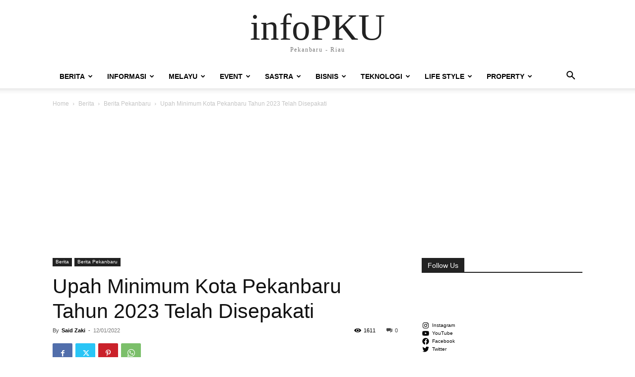

--- FILE ---
content_type: text/html; charset=UTF-8
request_url: https://infopku.com/upah-minimum-kota-pekanbaru-tahun-2023-telah-disepakati/37425/
body_size: 42067
content:
<!doctype html >
<html lang="en-US">
<head>
    <meta charset="UTF-8" />
    
    <meta name="viewport" content="width=device-width, initial-scale=1.0">
    <link rel="pingback" href="https://infopku.com/xmlrpc.php" />
    <meta name='robots' content='index, follow, max-image-preview:large, max-snippet:-1, max-video-preview:-1' />
	<style>img:is([sizes="auto" i], [sizes^="auto," i]) { contain-intrinsic-size: 3000px 1500px }</style>
	<!-- Jetpack Site Verification Tags -->

	<!-- This site is optimized with the Yoast SEO plugin v26.7 - https://yoast.com/wordpress/plugins/seo/ -->
	<title>Upah Minimum Kota Pekanbaru Tahun 2023 Disepakati Rp3,319 Juta</title>
	<meta name="description" content="Upah Minimum Kota (UMK) Pekanbaru Tahun 2023 telah disepakati di angka Rp3,319 Juta. Hal ini setelah Dinas Tenaga Kerja (Disnaker) Kota" />
	<link rel="canonical" href="https://infopku.com/upah-minimum-kota-pekanbaru-tahun-2023-telah-disepakati/37425/" />
	<meta name="twitter:card" content="summary_large_image" />
	<meta name="twitter:title" content="Upah Minimum Kota Pekanbaru Tahun 2023 Disepakati Rp3,319 Juta" />
	<meta name="twitter:description" content="Upah Minimum Kota (UMK) Pekanbaru Tahun 2023 telah disepakati di angka Rp3,319 Juta. Hal ini setelah Dinas Tenaga Kerja (Disnaker) Kota" />
	<meta name="twitter:image" content="https://i0.wp.com/infopku.com/wp-content/uploads/2022/12/umk-pekanbaru-2023.jpg?fit=1920%2C1080&ssl=1" />
	<meta name="twitter:creator" content="@jackjohn_" />
	<meta name="twitter:site" content="@infopku" />
	<meta name="twitter:label1" content="Written by" />
	<meta name="twitter:data1" content="Said Zaki" />
	<meta name="twitter:label2" content="Est. reading time" />
	<meta name="twitter:data2" content="1 minute" />
	<script type="application/ld+json" class="yoast-schema-graph">{"@context":"https://schema.org","@graph":[{"@type":"Article","@id":"https://infopku.com/upah-minimum-kota-pekanbaru-tahun-2023-telah-disepakati/37425/#article","isPartOf":{"@id":"https://infopku.com/upah-minimum-kota-pekanbaru-tahun-2023-telah-disepakati/37425/"},"author":{"name":"Said Zaki","@id":"https://infopku.com/#/schema/person/d676078fd4220db5a3cf225b24dfd265"},"headline":"Upah Minimum Kota Pekanbaru Tahun 2023 Telah Disepakati","datePublished":"2022-12-01T03:48:44+00:00","dateModified":"2022-12-01T06:47:53+00:00","mainEntityOfPage":{"@id":"https://infopku.com/upah-minimum-kota-pekanbaru-tahun-2023-telah-disepakati/37425/"},"wordCount":242,"commentCount":0,"image":{"@id":"https://infopku.com/upah-minimum-kota-pekanbaru-tahun-2023-telah-disepakati/37425/#primaryimage"},"thumbnailUrl":"https://i0.wp.com/infopku.com/wp-content/uploads/2022/12/umk-pekanbaru-2023.jpg?fit=1920%2C1080&ssl=1","articleSection":["Berita Pekanbaru"],"inLanguage":"en-US","potentialAction":[{"@type":"CommentAction","name":"Comment","target":["https://infopku.com/upah-minimum-kota-pekanbaru-tahun-2023-telah-disepakati/37425/#respond"]}]},{"@type":"WebPage","@id":"https://infopku.com/upah-minimum-kota-pekanbaru-tahun-2023-telah-disepakati/37425/","url":"https://infopku.com/upah-minimum-kota-pekanbaru-tahun-2023-telah-disepakati/37425/","name":"Upah Minimum Kota Pekanbaru Tahun 2023 Disepakati Rp3,319 Juta","isPartOf":{"@id":"https://infopku.com/#website"},"primaryImageOfPage":{"@id":"https://infopku.com/upah-minimum-kota-pekanbaru-tahun-2023-telah-disepakati/37425/#primaryimage"},"image":{"@id":"https://infopku.com/upah-minimum-kota-pekanbaru-tahun-2023-telah-disepakati/37425/#primaryimage"},"thumbnailUrl":"https://i0.wp.com/infopku.com/wp-content/uploads/2022/12/umk-pekanbaru-2023.jpg?fit=1920%2C1080&ssl=1","datePublished":"2022-12-01T03:48:44+00:00","dateModified":"2022-12-01T06:47:53+00:00","author":{"@id":"https://infopku.com/#/schema/person/d676078fd4220db5a3cf225b24dfd265"},"description":"Upah Minimum Kota (UMK) Pekanbaru Tahun 2023 telah disepakati di angka Rp3,319 Juta. Hal ini setelah Dinas Tenaga Kerja (Disnaker) Kota","breadcrumb":{"@id":"https://infopku.com/upah-minimum-kota-pekanbaru-tahun-2023-telah-disepakati/37425/#breadcrumb"},"inLanguage":"en-US","potentialAction":[{"@type":"ReadAction","target":["https://infopku.com/upah-minimum-kota-pekanbaru-tahun-2023-telah-disepakati/37425/"]}]},{"@type":"ImageObject","inLanguage":"en-US","@id":"https://infopku.com/upah-minimum-kota-pekanbaru-tahun-2023-telah-disepakati/37425/#primaryimage","url":"https://i0.wp.com/infopku.com/wp-content/uploads/2022/12/umk-pekanbaru-2023.jpg?fit=1920%2C1080&ssl=1","contentUrl":"https://i0.wp.com/infopku.com/wp-content/uploads/2022/12/umk-pekanbaru-2023.jpg?fit=1920%2C1080&ssl=1","width":1920,"height":1080,"caption":"Upah Minimum Kota Pekanbaru"},{"@type":"BreadcrumbList","@id":"https://infopku.com/upah-minimum-kota-pekanbaru-tahun-2023-telah-disepakati/37425/#breadcrumb","itemListElement":[{"@type":"ListItem","position":1,"name":"Beranda","item":"https://infopku.com/"},{"@type":"ListItem","position":2,"name":"Upah Minimum Kota Pekanbaru Tahun 2023 Telah Disepakati"}]},{"@type":"WebSite","@id":"https://infopku.com/#website","url":"https://infopku.com/","name":"infoPKU","description":"Pekanbaru - Riau","potentialAction":[{"@type":"SearchAction","target":{"@type":"EntryPoint","urlTemplate":"https://infopku.com/?s={search_term_string}"},"query-input":{"@type":"PropertyValueSpecification","valueRequired":true,"valueName":"search_term_string"}}],"inLanguage":"en-US"},{"@type":"Person","@id":"https://infopku.com/#/schema/person/d676078fd4220db5a3cf225b24dfd265","name":"Said Zaki","image":{"@type":"ImageObject","inLanguage":"en-US","@id":"https://infopku.com/#/schema/person/image/","url":"https://secure.gravatar.com/avatar/917da430e161a6a0a0027cf70ad79e2115a3354eff0ac1c4ba4694e3be182d62?s=96&d=mm&r=g","contentUrl":"https://secure.gravatar.com/avatar/917da430e161a6a0a0027cf70ad79e2115a3354eff0ac1c4ba4694e3be182d62?s=96&d=mm&r=g","caption":"Said Zaki"},"description":"hanya orang waras yang ngaku gila, karena tidak ada orang gila yang ngaku gila. yang ada orang gila ngaku waras, makanya jika ada orang ngaku waras, maka ia sudah gila","sameAs":["https://facebook.com/bgjackjohn","https://instagram.com/saidmzaki","https://x.com/jackjohn_"]}]}</script>
	<!-- / Yoast SEO plugin. -->


<link rel='dns-prefetch' href='//secure.gravatar.com' />
<link rel='dns-prefetch' href='//stats.wp.com' />
<link rel='dns-prefetch' href='//v0.wordpress.com' />
<link rel='dns-prefetch' href='//www.googletagmanager.com' />
<link rel='dns-prefetch' href='//pagead2.googlesyndication.com' />
<link rel='preconnect' href='//i0.wp.com' />
<link rel='preconnect' href='//c0.wp.com' />
<link rel="alternate" type="application/rss+xml" title="infoPKU &raquo; Feed" href="https://infopku.com/feed/" />
<link rel="alternate" type="application/rss+xml" title="infoPKU &raquo; Comments Feed" href="https://infopku.com/comments/feed/" />
<link rel="alternate" type="text/calendar" title="infoPKU &raquo; iCal Feed" href="https://infopku.com/events/?ical=1" />
<link rel="alternate" type="application/rss+xml" title="infoPKU &raquo; Upah Minimum Kota Pekanbaru Tahun 2023 Telah Disepakati Comments Feed" href="https://infopku.com/upah-minimum-kota-pekanbaru-tahun-2023-telah-disepakati/37425/feed/" />
<script type="text/javascript">
/* <![CDATA[ */
window._wpemojiSettings = {"baseUrl":"https:\/\/s.w.org\/images\/core\/emoji\/16.0.1\/72x72\/","ext":".png","svgUrl":"https:\/\/s.w.org\/images\/core\/emoji\/16.0.1\/svg\/","svgExt":".svg","source":{"concatemoji":"https:\/\/infopku.com\/wp-includes\/js\/wp-emoji-release.min.js?ver=6.8.3"}};
/*! This file is auto-generated */
!function(s,n){var o,i,e;function c(e){try{var t={supportTests:e,timestamp:(new Date).valueOf()};sessionStorage.setItem(o,JSON.stringify(t))}catch(e){}}function p(e,t,n){e.clearRect(0,0,e.canvas.width,e.canvas.height),e.fillText(t,0,0);var t=new Uint32Array(e.getImageData(0,0,e.canvas.width,e.canvas.height).data),a=(e.clearRect(0,0,e.canvas.width,e.canvas.height),e.fillText(n,0,0),new Uint32Array(e.getImageData(0,0,e.canvas.width,e.canvas.height).data));return t.every(function(e,t){return e===a[t]})}function u(e,t){e.clearRect(0,0,e.canvas.width,e.canvas.height),e.fillText(t,0,0);for(var n=e.getImageData(16,16,1,1),a=0;a<n.data.length;a++)if(0!==n.data[a])return!1;return!0}function f(e,t,n,a){switch(t){case"flag":return n(e,"\ud83c\udff3\ufe0f\u200d\u26a7\ufe0f","\ud83c\udff3\ufe0f\u200b\u26a7\ufe0f")?!1:!n(e,"\ud83c\udde8\ud83c\uddf6","\ud83c\udde8\u200b\ud83c\uddf6")&&!n(e,"\ud83c\udff4\udb40\udc67\udb40\udc62\udb40\udc65\udb40\udc6e\udb40\udc67\udb40\udc7f","\ud83c\udff4\u200b\udb40\udc67\u200b\udb40\udc62\u200b\udb40\udc65\u200b\udb40\udc6e\u200b\udb40\udc67\u200b\udb40\udc7f");case"emoji":return!a(e,"\ud83e\udedf")}return!1}function g(e,t,n,a){var r="undefined"!=typeof WorkerGlobalScope&&self instanceof WorkerGlobalScope?new OffscreenCanvas(300,150):s.createElement("canvas"),o=r.getContext("2d",{willReadFrequently:!0}),i=(o.textBaseline="top",o.font="600 32px Arial",{});return e.forEach(function(e){i[e]=t(o,e,n,a)}),i}function t(e){var t=s.createElement("script");t.src=e,t.defer=!0,s.head.appendChild(t)}"undefined"!=typeof Promise&&(o="wpEmojiSettingsSupports",i=["flag","emoji"],n.supports={everything:!0,everythingExceptFlag:!0},e=new Promise(function(e){s.addEventListener("DOMContentLoaded",e,{once:!0})}),new Promise(function(t){var n=function(){try{var e=JSON.parse(sessionStorage.getItem(o));if("object"==typeof e&&"number"==typeof e.timestamp&&(new Date).valueOf()<e.timestamp+604800&&"object"==typeof e.supportTests)return e.supportTests}catch(e){}return null}();if(!n){if("undefined"!=typeof Worker&&"undefined"!=typeof OffscreenCanvas&&"undefined"!=typeof URL&&URL.createObjectURL&&"undefined"!=typeof Blob)try{var e="postMessage("+g.toString()+"("+[JSON.stringify(i),f.toString(),p.toString(),u.toString()].join(",")+"));",a=new Blob([e],{type:"text/javascript"}),r=new Worker(URL.createObjectURL(a),{name:"wpTestEmojiSupports"});return void(r.onmessage=function(e){c(n=e.data),r.terminate(),t(n)})}catch(e){}c(n=g(i,f,p,u))}t(n)}).then(function(e){for(var t in e)n.supports[t]=e[t],n.supports.everything=n.supports.everything&&n.supports[t],"flag"!==t&&(n.supports.everythingExceptFlag=n.supports.everythingExceptFlag&&n.supports[t]);n.supports.everythingExceptFlag=n.supports.everythingExceptFlag&&!n.supports.flag,n.DOMReady=!1,n.readyCallback=function(){n.DOMReady=!0}}).then(function(){return e}).then(function(){var e;n.supports.everything||(n.readyCallback(),(e=n.source||{}).concatemoji?t(e.concatemoji):e.wpemoji&&e.twemoji&&(t(e.twemoji),t(e.wpemoji)))}))}((window,document),window._wpemojiSettings);
/* ]]> */
</script>
<link rel='stylesheet' id='jetpack_related-posts-css' href='https://c0.wp.com/p/jetpack/15.4/modules/related-posts/related-posts.css' type='text/css' media='all' />
<link rel='stylesheet' id='easymega-css' href='https://infopku.com/wp-content/plugins/easymega/assets/css/style.css?ver=1747297823' type='text/css' media='all' />
<style id='easymega-inline-css' type='text/css'>
.easymega-wp-desktop #easymega-wp-page .easymega-wp .mega-item .mega-content li.mega-content-li { margin-top: 0px; }
</style>
<style id='wp-emoji-styles-inline-css' type='text/css'>

	img.wp-smiley, img.emoji {
		display: inline !important;
		border: none !important;
		box-shadow: none !important;
		height: 1em !important;
		width: 1em !important;
		margin: 0 0.07em !important;
		vertical-align: -0.1em !important;
		background: none !important;
		padding: 0 !important;
	}
</style>
<link rel='stylesheet' id='wp-block-library-css' href='https://c0.wp.com/c/6.8.3/wp-includes/css/dist/block-library/style.min.css' type='text/css' media='all' />
<style id='classic-theme-styles-inline-css' type='text/css'>
/*! This file is auto-generated */
.wp-block-button__link{color:#fff;background-color:#32373c;border-radius:9999px;box-shadow:none;text-decoration:none;padding:calc(.667em + 2px) calc(1.333em + 2px);font-size:1.125em}.wp-block-file__button{background:#32373c;color:#fff;text-decoration:none}
</style>
<style id='feedzy-rss-feeds-loop-style-inline-css' type='text/css'>
.wp-block-feedzy-rss-feeds-loop{display:grid;gap:24px;grid-template-columns:repeat(1,1fr)}@media(min-width:782px){.wp-block-feedzy-rss-feeds-loop.feedzy-loop-columns-2,.wp-block-feedzy-rss-feeds-loop.feedzy-loop-columns-3,.wp-block-feedzy-rss-feeds-loop.feedzy-loop-columns-4,.wp-block-feedzy-rss-feeds-loop.feedzy-loop-columns-5{grid-template-columns:repeat(2,1fr)}}@media(min-width:960px){.wp-block-feedzy-rss-feeds-loop.feedzy-loop-columns-2{grid-template-columns:repeat(2,1fr)}.wp-block-feedzy-rss-feeds-loop.feedzy-loop-columns-3{grid-template-columns:repeat(3,1fr)}.wp-block-feedzy-rss-feeds-loop.feedzy-loop-columns-4{grid-template-columns:repeat(4,1fr)}.wp-block-feedzy-rss-feeds-loop.feedzy-loop-columns-5{grid-template-columns:repeat(5,1fr)}}.wp-block-feedzy-rss-feeds-loop .wp-block-image.is-style-rounded img{border-radius:9999px}.wp-block-feedzy-rss-feeds-loop .wp-block-image:has(:is(img:not([src]),img[src=""])){display:none}

</style>
<link rel='stylesheet' id='mediaelement-css' href='https://c0.wp.com/c/6.8.3/wp-includes/js/mediaelement/mediaelementplayer-legacy.min.css' type='text/css' media='all' />
<link rel='stylesheet' id='wp-mediaelement-css' href='https://c0.wp.com/c/6.8.3/wp-includes/js/mediaelement/wp-mediaelement.min.css' type='text/css' media='all' />
<style id='jetpack-sharing-buttons-style-inline-css' type='text/css'>
.jetpack-sharing-buttons__services-list{display:flex;flex-direction:row;flex-wrap:wrap;gap:0;list-style-type:none;margin:5px;padding:0}.jetpack-sharing-buttons__services-list.has-small-icon-size{font-size:12px}.jetpack-sharing-buttons__services-list.has-normal-icon-size{font-size:16px}.jetpack-sharing-buttons__services-list.has-large-icon-size{font-size:24px}.jetpack-sharing-buttons__services-list.has-huge-icon-size{font-size:36px}@media print{.jetpack-sharing-buttons__services-list{display:none!important}}.editor-styles-wrapper .wp-block-jetpack-sharing-buttons{gap:0;padding-inline-start:0}ul.jetpack-sharing-buttons__services-list.has-background{padding:1.25em 2.375em}
</style>
<style id='global-styles-inline-css' type='text/css'>
:root{--wp--preset--aspect-ratio--square: 1;--wp--preset--aspect-ratio--4-3: 4/3;--wp--preset--aspect-ratio--3-4: 3/4;--wp--preset--aspect-ratio--3-2: 3/2;--wp--preset--aspect-ratio--2-3: 2/3;--wp--preset--aspect-ratio--16-9: 16/9;--wp--preset--aspect-ratio--9-16: 9/16;--wp--preset--color--black: #000000;--wp--preset--color--cyan-bluish-gray: #abb8c3;--wp--preset--color--white: #ffffff;--wp--preset--color--pale-pink: #f78da7;--wp--preset--color--vivid-red: #cf2e2e;--wp--preset--color--luminous-vivid-orange: #ff6900;--wp--preset--color--luminous-vivid-amber: #fcb900;--wp--preset--color--light-green-cyan: #7bdcb5;--wp--preset--color--vivid-green-cyan: #00d084;--wp--preset--color--pale-cyan-blue: #8ed1fc;--wp--preset--color--vivid-cyan-blue: #0693e3;--wp--preset--color--vivid-purple: #9b51e0;--wp--preset--gradient--vivid-cyan-blue-to-vivid-purple: linear-gradient(135deg,rgba(6,147,227,1) 0%,rgb(155,81,224) 100%);--wp--preset--gradient--light-green-cyan-to-vivid-green-cyan: linear-gradient(135deg,rgb(122,220,180) 0%,rgb(0,208,130) 100%);--wp--preset--gradient--luminous-vivid-amber-to-luminous-vivid-orange: linear-gradient(135deg,rgba(252,185,0,1) 0%,rgba(255,105,0,1) 100%);--wp--preset--gradient--luminous-vivid-orange-to-vivid-red: linear-gradient(135deg,rgba(255,105,0,1) 0%,rgb(207,46,46) 100%);--wp--preset--gradient--very-light-gray-to-cyan-bluish-gray: linear-gradient(135deg,rgb(238,238,238) 0%,rgb(169,184,195) 100%);--wp--preset--gradient--cool-to-warm-spectrum: linear-gradient(135deg,rgb(74,234,220) 0%,rgb(151,120,209) 20%,rgb(207,42,186) 40%,rgb(238,44,130) 60%,rgb(251,105,98) 80%,rgb(254,248,76) 100%);--wp--preset--gradient--blush-light-purple: linear-gradient(135deg,rgb(255,206,236) 0%,rgb(152,150,240) 100%);--wp--preset--gradient--blush-bordeaux: linear-gradient(135deg,rgb(254,205,165) 0%,rgb(254,45,45) 50%,rgb(107,0,62) 100%);--wp--preset--gradient--luminous-dusk: linear-gradient(135deg,rgb(255,203,112) 0%,rgb(199,81,192) 50%,rgb(65,88,208) 100%);--wp--preset--gradient--pale-ocean: linear-gradient(135deg,rgb(255,245,203) 0%,rgb(182,227,212) 50%,rgb(51,167,181) 100%);--wp--preset--gradient--electric-grass: linear-gradient(135deg,rgb(202,248,128) 0%,rgb(113,206,126) 100%);--wp--preset--gradient--midnight: linear-gradient(135deg,rgb(2,3,129) 0%,rgb(40,116,252) 100%);--wp--preset--font-size--small: 11px;--wp--preset--font-size--medium: 20px;--wp--preset--font-size--large: 32px;--wp--preset--font-size--x-large: 42px;--wp--preset--font-size--regular: 15px;--wp--preset--font-size--larger: 50px;--wp--preset--spacing--20: 0.44rem;--wp--preset--spacing--30: 0.67rem;--wp--preset--spacing--40: 1rem;--wp--preset--spacing--50: 1.5rem;--wp--preset--spacing--60: 2.25rem;--wp--preset--spacing--70: 3.38rem;--wp--preset--spacing--80: 5.06rem;--wp--preset--shadow--natural: 6px 6px 9px rgba(0, 0, 0, 0.2);--wp--preset--shadow--deep: 12px 12px 50px rgba(0, 0, 0, 0.4);--wp--preset--shadow--sharp: 6px 6px 0px rgba(0, 0, 0, 0.2);--wp--preset--shadow--outlined: 6px 6px 0px -3px rgba(255, 255, 255, 1), 6px 6px rgba(0, 0, 0, 1);--wp--preset--shadow--crisp: 6px 6px 0px rgba(0, 0, 0, 1);}:where(.is-layout-flex){gap: 0.5em;}:where(.is-layout-grid){gap: 0.5em;}body .is-layout-flex{display: flex;}.is-layout-flex{flex-wrap: wrap;align-items: center;}.is-layout-flex > :is(*, div){margin: 0;}body .is-layout-grid{display: grid;}.is-layout-grid > :is(*, div){margin: 0;}:where(.wp-block-columns.is-layout-flex){gap: 2em;}:where(.wp-block-columns.is-layout-grid){gap: 2em;}:where(.wp-block-post-template.is-layout-flex){gap: 1.25em;}:where(.wp-block-post-template.is-layout-grid){gap: 1.25em;}.has-black-color{color: var(--wp--preset--color--black) !important;}.has-cyan-bluish-gray-color{color: var(--wp--preset--color--cyan-bluish-gray) !important;}.has-white-color{color: var(--wp--preset--color--white) !important;}.has-pale-pink-color{color: var(--wp--preset--color--pale-pink) !important;}.has-vivid-red-color{color: var(--wp--preset--color--vivid-red) !important;}.has-luminous-vivid-orange-color{color: var(--wp--preset--color--luminous-vivid-orange) !important;}.has-luminous-vivid-amber-color{color: var(--wp--preset--color--luminous-vivid-amber) !important;}.has-light-green-cyan-color{color: var(--wp--preset--color--light-green-cyan) !important;}.has-vivid-green-cyan-color{color: var(--wp--preset--color--vivid-green-cyan) !important;}.has-pale-cyan-blue-color{color: var(--wp--preset--color--pale-cyan-blue) !important;}.has-vivid-cyan-blue-color{color: var(--wp--preset--color--vivid-cyan-blue) !important;}.has-vivid-purple-color{color: var(--wp--preset--color--vivid-purple) !important;}.has-black-background-color{background-color: var(--wp--preset--color--black) !important;}.has-cyan-bluish-gray-background-color{background-color: var(--wp--preset--color--cyan-bluish-gray) !important;}.has-white-background-color{background-color: var(--wp--preset--color--white) !important;}.has-pale-pink-background-color{background-color: var(--wp--preset--color--pale-pink) !important;}.has-vivid-red-background-color{background-color: var(--wp--preset--color--vivid-red) !important;}.has-luminous-vivid-orange-background-color{background-color: var(--wp--preset--color--luminous-vivid-orange) !important;}.has-luminous-vivid-amber-background-color{background-color: var(--wp--preset--color--luminous-vivid-amber) !important;}.has-light-green-cyan-background-color{background-color: var(--wp--preset--color--light-green-cyan) !important;}.has-vivid-green-cyan-background-color{background-color: var(--wp--preset--color--vivid-green-cyan) !important;}.has-pale-cyan-blue-background-color{background-color: var(--wp--preset--color--pale-cyan-blue) !important;}.has-vivid-cyan-blue-background-color{background-color: var(--wp--preset--color--vivid-cyan-blue) !important;}.has-vivid-purple-background-color{background-color: var(--wp--preset--color--vivid-purple) !important;}.has-black-border-color{border-color: var(--wp--preset--color--black) !important;}.has-cyan-bluish-gray-border-color{border-color: var(--wp--preset--color--cyan-bluish-gray) !important;}.has-white-border-color{border-color: var(--wp--preset--color--white) !important;}.has-pale-pink-border-color{border-color: var(--wp--preset--color--pale-pink) !important;}.has-vivid-red-border-color{border-color: var(--wp--preset--color--vivid-red) !important;}.has-luminous-vivid-orange-border-color{border-color: var(--wp--preset--color--luminous-vivid-orange) !important;}.has-luminous-vivid-amber-border-color{border-color: var(--wp--preset--color--luminous-vivid-amber) !important;}.has-light-green-cyan-border-color{border-color: var(--wp--preset--color--light-green-cyan) !important;}.has-vivid-green-cyan-border-color{border-color: var(--wp--preset--color--vivid-green-cyan) !important;}.has-pale-cyan-blue-border-color{border-color: var(--wp--preset--color--pale-cyan-blue) !important;}.has-vivid-cyan-blue-border-color{border-color: var(--wp--preset--color--vivid-cyan-blue) !important;}.has-vivid-purple-border-color{border-color: var(--wp--preset--color--vivid-purple) !important;}.has-vivid-cyan-blue-to-vivid-purple-gradient-background{background: var(--wp--preset--gradient--vivid-cyan-blue-to-vivid-purple) !important;}.has-light-green-cyan-to-vivid-green-cyan-gradient-background{background: var(--wp--preset--gradient--light-green-cyan-to-vivid-green-cyan) !important;}.has-luminous-vivid-amber-to-luminous-vivid-orange-gradient-background{background: var(--wp--preset--gradient--luminous-vivid-amber-to-luminous-vivid-orange) !important;}.has-luminous-vivid-orange-to-vivid-red-gradient-background{background: var(--wp--preset--gradient--luminous-vivid-orange-to-vivid-red) !important;}.has-very-light-gray-to-cyan-bluish-gray-gradient-background{background: var(--wp--preset--gradient--very-light-gray-to-cyan-bluish-gray) !important;}.has-cool-to-warm-spectrum-gradient-background{background: var(--wp--preset--gradient--cool-to-warm-spectrum) !important;}.has-blush-light-purple-gradient-background{background: var(--wp--preset--gradient--blush-light-purple) !important;}.has-blush-bordeaux-gradient-background{background: var(--wp--preset--gradient--blush-bordeaux) !important;}.has-luminous-dusk-gradient-background{background: var(--wp--preset--gradient--luminous-dusk) !important;}.has-pale-ocean-gradient-background{background: var(--wp--preset--gradient--pale-ocean) !important;}.has-electric-grass-gradient-background{background: var(--wp--preset--gradient--electric-grass) !important;}.has-midnight-gradient-background{background: var(--wp--preset--gradient--midnight) !important;}.has-small-font-size{font-size: var(--wp--preset--font-size--small) !important;}.has-medium-font-size{font-size: var(--wp--preset--font-size--medium) !important;}.has-large-font-size{font-size: var(--wp--preset--font-size--large) !important;}.has-x-large-font-size{font-size: var(--wp--preset--font-size--x-large) !important;}
:where(.wp-block-post-template.is-layout-flex){gap: 1.25em;}:where(.wp-block-post-template.is-layout-grid){gap: 1.25em;}
:where(.wp-block-columns.is-layout-flex){gap: 2em;}:where(.wp-block-columns.is-layout-grid){gap: 2em;}
:root :where(.wp-block-pullquote){font-size: 1.5em;line-height: 1.6;}
</style>
<link rel='stylesheet' id='td-plugin-multi-purpose-css' href='https://infopku.com/wp-content/plugins/td-composer/td-multi-purpose/style.css?ver=7cd248d7ca13c255207c3f8b916c3f00' type='text/css' media='all' />
<link rel='stylesheet' id='subscribe-modal-css-css' href='https://c0.wp.com/p/jetpack/15.4/modules/subscriptions/subscribe-modal/subscribe-modal.css' type='text/css' media='all' />
<link rel='stylesheet' id='td-theme-css' href='https://infopku.com/wp-content/themes/Newspaper/style.css?ver=12.7.3' type='text/css' media='all' />
<style id='td-theme-inline-css' type='text/css'>@media (max-width:767px){.td-header-desktop-wrap{display:none}}@media (min-width:767px){.td-header-mobile-wrap{display:none}}</style>
<link rel='stylesheet' id='td-legacy-framework-front-style-css' href='https://infopku.com/wp-content/plugins/td-composer/legacy/Newspaper/assets/css/td_legacy_main.css?ver=7cd248d7ca13c255207c3f8b916c3f00' type='text/css' media='all' />
<link rel='stylesheet' id='sharedaddy-css' href='https://c0.wp.com/p/jetpack/15.4/modules/sharedaddy/sharing.css' type='text/css' media='all' />
<link rel='stylesheet' id='social-logos-css' href='https://c0.wp.com/p/jetpack/15.4/_inc/social-logos/social-logos.min.css' type='text/css' media='all' />
<script type="text/javascript" id="jetpack_related-posts-js-extra">
/* <![CDATA[ */
var related_posts_js_options = {"post_heading":"h4"};
/* ]]> */
</script>
<script type="text/javascript" src="https://c0.wp.com/p/jetpack/15.4/_inc/build/related-posts/related-posts.min.js" id="jetpack_related-posts-js"></script>
<script type="text/javascript" src="https://c0.wp.com/c/6.8.3/wp-includes/js/jquery/jquery.min.js" id="jquery-core-js"></script>
<script type="text/javascript" src="https://c0.wp.com/c/6.8.3/wp-includes/js/jquery/jquery-migrate.min.js" id="jquery-migrate-js"></script>
<link rel="https://api.w.org/" href="https://infopku.com/wp-json/" /><link rel="alternate" title="JSON" type="application/json" href="https://infopku.com/wp-json/wp/v2/posts/37425" /><link rel="EditURI" type="application/rsd+xml" title="RSD" href="https://infopku.com/xmlrpc.php?rsd" />
<meta name="generator" content="WordPress 6.8.3" />
<link rel='shortlink' href='https://wp.me/p3COG7-9JD' />
<link rel="alternate" title="oEmbed (JSON)" type="application/json+oembed" href="https://infopku.com/wp-json/oembed/1.0/embed?url=https%3A%2F%2Finfopku.com%2Fupah-minimum-kota-pekanbaru-tahun-2023-telah-disepakati%2F37425%2F" />
<link rel="alternate" title="oEmbed (XML)" type="text/xml+oembed" href="https://infopku.com/wp-json/oembed/1.0/embed?url=https%3A%2F%2Finfopku.com%2Fupah-minimum-kota-pekanbaru-tahun-2023-telah-disepakati%2F37425%2F&#038;format=xml" />
<style type="text/css">
.feedzy-rss-link-icon:after {
	content: url("https://infopku.com/wp-content/plugins/feedzy-rss-feeds/img/external-link.png");
	margin-left: 3px;
}
</style>
		<meta name="generator" content="Site Kit by Google 1.170.0" /><meta name="tec-api-version" content="v1"><meta name="tec-api-origin" content="https://infopku.com"><link rel="alternate" href="https://infopku.com/wp-json/tribe/events/v1/" />	<style>img#wpstats{display:none}</style>
		
<!-- Google AdSense meta tags added by Site Kit -->
<meta name="google-adsense-platform-account" content="ca-host-pub-2644536267352236">
<meta name="google-adsense-platform-domain" content="sitekit.withgoogle.com">
<!-- End Google AdSense meta tags added by Site Kit -->
<link rel="amphtml" href="https://infopku.com/upah-minimum-kota-pekanbaru-tahun-2023-telah-disepakati/37425/?amp">
<!-- Google AdSense snippet added by Site Kit -->
<script type="text/javascript" async="async" src="https://pagead2.googlesyndication.com/pagead/js/adsbygoogle.js?client=ca-pub-3809572095415252&amp;host=ca-host-pub-2644536267352236" crossorigin="anonymous"></script>

<!-- End Google AdSense snippet added by Site Kit -->

<!-- Jetpack Open Graph Tags -->
<meta property="og:type" content="article" />
<meta property="og:title" content="Upah Minimum Kota Pekanbaru Tahun 2023 Telah Disepakati" />
<meta property="og:url" content="https://infopku.com/upah-minimum-kota-pekanbaru-tahun-2023-telah-disepakati/37425/" />
<meta property="og:description" content="Upah Minimum Kota (UMK) Pekanbaru Tahun 2023 telah disepakati di angka Rp3,319 Juta. Hal ini setelah Dinas Tenaga Kerja (Disnaker) Kota Pekanbaru bersama Dewan Pengupahan Kota Pekanbaru menyepakati…" />
<meta property="article:published_time" content="2022-12-01T03:48:44+00:00" />
<meta property="article:modified_time" content="2022-12-01T06:47:53+00:00" />
<meta property="og:site_name" content="infoPKU" />
<meta property="og:image" content="https://i0.wp.com/infopku.com/wp-content/uploads/2022/12/umk-pekanbaru-2023.jpg?fit=1200%2C675&#038;ssl=1" />
<meta property="og:image:width" content="1200" />
<meta property="og:image:height" content="675" />
<meta property="og:image:alt" content="Upah Minimum Kota Pekanbaru" />
<meta property="og:locale" content="en_US" />

<!-- End Jetpack Open Graph Tags -->

<!-- JS generated by theme -->

<script type="text/javascript" id="td-generated-header-js">
    
    

	    var tdBlocksArray = []; //here we store all the items for the current page

	    // td_block class - each ajax block uses a object of this class for requests
	    function tdBlock() {
		    this.id = '';
		    this.block_type = 1; //block type id (1-234 etc)
		    this.atts = '';
		    this.td_column_number = '';
		    this.td_current_page = 1; //
		    this.post_count = 0; //from wp
		    this.found_posts = 0; //from wp
		    this.max_num_pages = 0; //from wp
		    this.td_filter_value = ''; //current live filter value
		    this.is_ajax_running = false;
		    this.td_user_action = ''; // load more or infinite loader (used by the animation)
		    this.header_color = '';
		    this.ajax_pagination_infinite_stop = ''; //show load more at page x
	    }

        // td_js_generator - mini detector
        ( function () {
            var htmlTag = document.getElementsByTagName("html")[0];

	        if ( navigator.userAgent.indexOf("MSIE 10.0") > -1 ) {
                htmlTag.className += ' ie10';
            }

            if ( !!navigator.userAgent.match(/Trident.*rv\:11\./) ) {
                htmlTag.className += ' ie11';
            }

	        if ( navigator.userAgent.indexOf("Edge") > -1 ) {
                htmlTag.className += ' ieEdge';
            }

            if ( /(iPad|iPhone|iPod)/g.test(navigator.userAgent) ) {
                htmlTag.className += ' td-md-is-ios';
            }

            var user_agent = navigator.userAgent.toLowerCase();
            if ( user_agent.indexOf("android") > -1 ) {
                htmlTag.className += ' td-md-is-android';
            }

            if ( -1 !== navigator.userAgent.indexOf('Mac OS X')  ) {
                htmlTag.className += ' td-md-is-os-x';
            }

            if ( /chrom(e|ium)/.test(navigator.userAgent.toLowerCase()) ) {
               htmlTag.className += ' td-md-is-chrome';
            }

            if ( -1 !== navigator.userAgent.indexOf('Firefox') ) {
                htmlTag.className += ' td-md-is-firefox';
            }

            if ( -1 !== navigator.userAgent.indexOf('Safari') && -1 === navigator.userAgent.indexOf('Chrome') ) {
                htmlTag.className += ' td-md-is-safari';
            }

            if( -1 !== navigator.userAgent.indexOf('IEMobile') ){
                htmlTag.className += ' td-md-is-iemobile';
            }

        })();

        var tdLocalCache = {};

        ( function () {
            "use strict";

            tdLocalCache = {
                data: {},
                remove: function (resource_id) {
                    delete tdLocalCache.data[resource_id];
                },
                exist: function (resource_id) {
                    return tdLocalCache.data.hasOwnProperty(resource_id) && tdLocalCache.data[resource_id] !== null;
                },
                get: function (resource_id) {
                    return tdLocalCache.data[resource_id];
                },
                set: function (resource_id, cachedData) {
                    tdLocalCache.remove(resource_id);
                    tdLocalCache.data[resource_id] = cachedData;
                }
            };
        })();

    
    
var td_viewport_interval_list=[{"limitBottom":767,"sidebarWidth":228},{"limitBottom":1018,"sidebarWidth":300},{"limitBottom":1140,"sidebarWidth":324}];
var td_animation_stack_effect="type0";
var tds_animation_stack=true;
var td_animation_stack_specific_selectors=".entry-thumb, img, .td-lazy-img";
var td_animation_stack_general_selectors=".td-animation-stack img, .td-animation-stack .entry-thumb, .post img, .td-animation-stack .td-lazy-img";
var tdc_is_installed="yes";
var tdc_domain_active=false;
var td_ajax_url="https:\/\/infopku.com\/wp-admin\/admin-ajax.php?td_theme_name=Newspaper&v=12.7.3";
var td_get_template_directory_uri="https:\/\/infopku.com\/wp-content\/plugins\/td-composer\/legacy\/common";
var tds_snap_menu="";
var tds_logo_on_sticky="";
var tds_header_style="";
var td_please_wait="Please wait...";
var td_email_user_pass_incorrect="User or password incorrect!";
var td_email_user_incorrect="Email or username incorrect!";
var td_email_incorrect="Email incorrect!";
var td_user_incorrect="Username incorrect!";
var td_email_user_empty="Email or username empty!";
var td_pass_empty="Pass empty!";
var td_pass_pattern_incorrect="Invalid Pass Pattern!";
var td_retype_pass_incorrect="Retyped Pass incorrect!";
var tds_more_articles_on_post_enable="";
var tds_more_articles_on_post_time_to_wait="";
var tds_more_articles_on_post_pages_distance_from_top=0;
var tds_captcha="";
var tds_theme_color_site_wide="#4db2ec";
var tds_smart_sidebar="";
var tdThemeName="Newspaper";
var tdThemeNameWl="Newspaper";
var td_magnific_popup_translation_tPrev="Previous (Left arrow key)";
var td_magnific_popup_translation_tNext="Next (Right arrow key)";
var td_magnific_popup_translation_tCounter="%curr% of %total%";
var td_magnific_popup_translation_ajax_tError="The content from %url% could not be loaded.";
var td_magnific_popup_translation_image_tError="The image #%curr% could not be loaded.";
var tdBlockNonce="f4fdaec5de";
var tdMobileMenu="enabled";
var tdMobileSearch="enabled";
var tdDateNamesI18n={"month_names":["January","February","March","April","May","June","July","August","September","October","November","December"],"month_names_short":["Jan","Feb","Mar","Apr","May","Jun","Jul","Aug","Sep","Oct","Nov","Dec"],"day_names":["Sunday","Monday","Tuesday","Wednesday","Thursday","Friday","Saturday"],"day_names_short":["Sun","Mon","Tue","Wed","Thu","Fri","Sat"]};
var tdb_modal_confirm="Save";
var tdb_modal_cancel="Cancel";
var tdb_modal_confirm_alt="Yes";
var tdb_modal_cancel_alt="No";
var td_deploy_mode="deploy";
var td_ad_background_click_link="";
var td_ad_background_click_target="";
</script>




<script type="application/ld+json">
    {
        "@context": "https://schema.org",
        "@type": "BreadcrumbList",
        "itemListElement": [
            {
                "@type": "ListItem",
                "position": 1,
                "item": {
                    "@type": "WebSite",
                    "@id": "https://infopku.com/",
                    "name": "Home"
                }
            },
            {
                "@type": "ListItem",
                "position": 2,
                    "item": {
                    "@type": "WebPage",
                    "@id": "https://infopku.com/category/berita/",
                    "name": "Berita"
                }
            }
            ,{
                "@type": "ListItem",
                "position": 3,
                    "item": {
                    "@type": "WebPage",
                    "@id": "https://infopku.com/category/berita/pekanbaru/",
                    "name": "Berita Pekanbaru"                                
                }
            }
            ,{
                "@type": "ListItem",
                "position": 4,
                    "item": {
                    "@type": "WebPage",
                    "@id": "https://infopku.com/upah-minimum-kota-pekanbaru-tahun-2023-telah-disepakati/37425/",
                    "name": "Upah Minimum Kota Pekanbaru Tahun 2023 Telah Disepakati"                                
                }
            }    
        ]
    }
</script>

<!-- Button style compiled by theme -->

<style></style>

	<style id="tdw-css-placeholder"></style></head>

<body class="wp-singular post-template-default single single-post postid-37425 single-format-standard wp-theme-Newspaper tribe-no-js upah-minimum-kota-pekanbaru-tahun-2023-telah-disepakati global-block-template-1 td-animation-stack-type0 td-full-layout" itemscope="itemscope" itemtype="https://schema.org/WebPage">

    <div class="td-scroll-up" data-style="style1"><i class="td-icon-menu-up"></i></div>
    <div class="td-menu-background" style="visibility:hidden"></div>
<div id="td-mobile-nav" style="visibility:hidden">
    <div class="td-mobile-container">
        <!-- mobile menu top section -->
        <div class="td-menu-socials-wrap">
            <!-- socials -->
            <div class="td-menu-socials">
                            </div>
            <!-- close button -->
            <div class="td-mobile-close">
                <span><i class="td-icon-close-mobile"></i></span>
            </div>
        </div>

        <!-- login section -->
                    <div class="td-menu-login-section">
                
    <div class="td-guest-wrap">
        <div class="td-menu-login"><a id="login-link-mob">Sign in</a></div>
    </div>
            </div>
        
        <!-- menu section -->
        <div class="td-mobile-content">
            <div class="menu-wplook-main-menu-container"><ul id="menu-wplook-main-menu" class="td-mobile-main-menu"><li id="menu-item-18364" class="menu-item menu-item-type-taxonomy menu-item-object-category current-post-ancestor menu-item-first menu-item-has-children menu-item-18364"><a href="https://infopku.com/category/berita/">Berita<i class="td-icon-menu-right td-element-after"></i></a>
<ul class="sub-menu">
	<li id="menu-item-0" class="menu-item-0"><a href="https://infopku.com/category/berita/pekanbaru/">Berita Pekanbaru</a></li>
	<li class="menu-item-0"><a href="https://infopku.com/category/berita/riau/">Berita Riau</a></li>
</ul>
</li>
<li id="menu-item-18368" class="menu-item menu-item-type-taxonomy menu-item-object-category menu-item-18368"><a href="https://infopku.com/category/informasi/">Informasi</a></li>
<li id="menu-item-18369" class="menu-item menu-item-type-taxonomy menu-item-object-category menu-item-18369"><a href="https://infopku.com/category/melayu-pekanbaru-riau/">Melayu</a></li>
<li id="menu-item-18367" class="menu-item menu-item-type-taxonomy menu-item-object-category menu-item-18367"><a href="https://infopku.com/category/event/">Event</a></li>
<li id="menu-item-18370" class="menu-item menu-item-type-taxonomy menu-item-object-category menu-item-has-children menu-item-18370"><a href="https://infopku.com/category/sastra-pekanbaru-riau/">Sastra<i class="td-icon-menu-right td-element-after"></i></a>
<ul class="sub-menu">
	<li class="menu-item-0"><a href="https://infopku.com/category/sastra-pekanbaru-riau/cerpen-pekanbaru-riau/">Cerpen</a></li>
	<li class="menu-item-0"><a href="https://infopku.com/category/sastra-pekanbaru-riau/horor/">Horor</a></li>
	<li class="menu-item-0"><a href="https://infopku.com/category/sastra-pekanbaru-riau/musik/">Musik</a></li>
	<li class="menu-item-0"><a href="https://infopku.com/category/sastra-pekanbaru-riau/sinopsis/">Sinopsis</a></li>
	<li class="menu-item-0"><a href="https://infopku.com/category/sastra-pekanbaru-riau/syair-dan-puisi-pekanbaru-riau/">Syair dan Puisi</a></li>
</ul>
</li>
<li id="menu-item-18366" class="menu-item menu-item-type-taxonomy menu-item-object-category menu-item-has-children menu-item-18366"><a href="https://infopku.com/category/bisnis/">Bisnis<i class="td-icon-menu-right td-element-after"></i></a>
<ul class="sub-menu">
	<li class="menu-item-0"><a href="https://infopku.com/category/bisnis/pekanbaru-riau/">Bisnis Pekanbaru &#8211; Riau</a></li>
	<li class="menu-item-0"><a href="https://infopku.com/category/bisnis/enterpreneur/">Enterpreneur</a></li>
	<li class="menu-item-0"><a href="https://infopku.com/category/bisnis/ukm/">UKM</a></li>
</ul>
</li>
<li id="menu-item-18374" class="menu-item menu-item-type-taxonomy menu-item-object-category menu-item-18374"><a href="https://infopku.com/category/infromasi-berita-teknologi/">Teknologi</a></li>
<li id="menu-item-30519" class="menu-item menu-item-type-taxonomy menu-item-object-category menu-item-has-children menu-item-30519"><a href="https://infopku.com/category/lifestyle/">Life Style<i class="td-icon-menu-right td-element-after"></i></a>
<ul class="sub-menu">
	<li class="menu-item-0"><a href="https://infopku.com/category/lifestyle/fashion/">Fashion</a></li>
	<li class="menu-item-0"><a href="https://infopku.com/category/lifestyle/hobi/">Hobi</a></li>
	<li class="menu-item-0"><a href="https://infopku.com/category/lifestyle/keluarga/">Keluarga</a></li>
	<li class="menu-item-0"><a href="https://infopku.com/category/lifestyle/kesehatan-pekanbaru-riau/">Kesehatan</a></li>
	<li class="menu-item-0"><a href="https://infopku.com/category/lifestyle/kesehatan-pekanbaru-riau/kecantikan/">Kecantikan</a></li>
	<li class="menu-item-0"><a href="https://infopku.com/category/lifestyle/komunitas-pekanbaru-riau/">Komunitas</a></li>
	<li class="menu-item-0"><a href="https://infopku.com/category/lifestyle/kuliner-pekanbaru-riau/">Kuliner</a></li>
	<li class="menu-item-0"><a href="https://infopku.com/category/lifestyle/self-improvement/">Self Improvement</a></li>
</ul>
</li>
<li id="menu-item-30748" class="menu-item menu-item-type-taxonomy menu-item-object-category menu-item-30748"><a href="https://infopku.com/category/property/">Property</a></li>
</ul></div>        </div>
    </div>

    <!-- register/login section -->
            <div id="login-form-mobile" class="td-register-section">
            
            <div id="td-login-mob" class="td-login-animation td-login-hide-mob">
            	<!-- close button -->
	            <div class="td-login-close">
	                <span class="td-back-button"><i class="td-icon-read-down"></i></span>
	                <div class="td-login-title">Sign in</div>
	                <!-- close button -->
		            <div class="td-mobile-close">
		                <span><i class="td-icon-close-mobile"></i></span>
		            </div>
	            </div>
	            <form class="td-login-form-wrap" action="#" method="post">
	                <div class="td-login-panel-title"><span>Welcome!</span>Log into your account</div>
	                <div class="td_display_err"></div>
	                <div class="td-login-inputs"><input class="td-login-input" autocomplete="username" type="text" name="login_email" id="login_email-mob" value="" required><label for="login_email-mob">your username</label></div>
	                <div class="td-login-inputs"><input class="td-login-input" autocomplete="current-password" type="password" name="login_pass" id="login_pass-mob" value="" required><label for="login_pass-mob">your password</label></div>
	                <input type="button" name="login_button" id="login_button-mob" class="td-login-button" value="LOG IN">
	                
					
	                <div class="td-login-info-text">
	                <a href="#" id="forgot-pass-link-mob">Forgot your password?</a>
	                </div>
	                <div class="td-login-register-link">
	                
	                </div>
	                
	                

                </form>
            </div>

            
            
            
            
            <div id="td-forgot-pass-mob" class="td-login-animation td-login-hide-mob">
                <!-- close button -->
	            <div class="td-forgot-pass-close">
	                <a href="#" aria-label="Back" class="td-back-button"><i class="td-icon-read-down"></i></a>
	                <div class="td-login-title">Password recovery</div>
	            </div>
	            <div class="td-login-form-wrap">
	                <div class="td-login-panel-title">Recover your password</div>
	                <div class="td_display_err"></div>
	                <div class="td-login-inputs"><input class="td-login-input" type="text" name="forgot_email" id="forgot_email-mob" value="" required><label for="forgot_email-mob">your email</label></div>
	                <input type="button" name="forgot_button" id="forgot_button-mob" class="td-login-button" value="Send My Pass">
                </div>
            </div>
        </div>
    </div><div class="td-search-background" style="visibility:hidden"></div>
<div class="td-search-wrap-mob" style="visibility:hidden">
	<div class="td-drop-down-search">
		<form method="get" class="td-search-form" action="https://infopku.com/">
			<!-- close button -->
			<div class="td-search-close">
				<span><i class="td-icon-close-mobile"></i></span>
			</div>
			<div role="search" class="td-search-input">
				<span>Search</span>
				<input id="td-header-search-mob" type="text" value="" name="s" autocomplete="off" />
			</div>
		</form>
		<div id="td-aj-search-mob" class="td-ajax-search-flex"></div>
	</div>
</div>
    <div id="td-outer-wrap" class="td-theme-wrap">

        
            <style>.td-header-menu-social{float:right;margin-right:5px;line-height:48px}.td-header-menu-social .td-social-icon-wrap a{color:#000}.td-header-menu-social .td-social-icon-wrap i{min-width:16px;font-size:12px;line-height:24px;vertical-align:middle}@media (min-width:768px) and (max-width:1018px){.td-header-menu-social .td-social-icon-wrap i{font-size:12px!important}}@media (max-width:1140px){.td-header-menu-social{display:none}}.td-affix .td-header-menu-social{line-height:48px!important}.td-header-menu-no-search .td-header-menu-social{margin-right:0!important}.td_stretch_content .td-header-menu-social{margin-right:44px}.td-mega-menu{position:static!important}.td-mega-menu ul.sub-menu{position:absolute;width:1114px!important;height:auto;left:50%!important;transform:translateX(-50%);-webkit-transform:translateX(-50%);display:none;border:1px solid #eaeaea;box-shadow:0 2px 6px rgba(0,0,0,.1)}@media (min-width:1019px) and (max-width:1140px){.td-mega-menu ul.sub-menu{width:1024px!important}}@media (min-width:768px) and (max-width:1018px){.td-mega-menu ul.sub-menu{width:786px!important}}.td-mega-menu .td_block_mega_menu .td-next-prev-wrap{margin:0 0 22px 22px}.td-mega-menu-page .td-mega-grid{padding:22px}@media (min-width:1019px) and (max-width:1140px){.td-mega-menu-page .td-mega-grid{padding:21px}}@media (min-width:768px) and (max-width:1018px){.td-mega-menu-page .td-mega-grid{padding:22px}}.td-mega-menu-page .td-mega-grid .td_block_wrap{padding-bottom:26px}.td-mega-menu-page .wpb_content_element{clear:both}.td-mega-menu-page .wpb_content_element .td_block_wrap .td-pulldown-filter-display-option{display:none}.td-mega-menu-page .wpb_content_element .widgettitle:after{width:1200px}.td-mega-menu-page .wpb_content_element ul{display:inline-block!important;position:relative!important;width:100%!important;border:none!important;left:0!important;top:0!important;margin-left:0!important;webkit-box-shadow:none!important;-moz-box-shadow:none!important;box-shadow:none!important}.td-mega-menu-page .wpb_content_element ul li{webkit-box-shadow:none!important;-moz-box-shadow:none!important;box-shadow:none!important;float:none!important;width:auto!important;line-height:30px!important;margin-left:0;padding:0!important;list-style-type:disc!important;list-style-position:inside}.td-mega-menu-page .wpb_content_element ul li ul{opacity:1!important;margin-top:4px!important;margin-left:21px!important;padding-bottom:0!important}.td-mega-menu-page .wpb_content_element ul li ul li:last-child{border-bottom:0!important;padding-bottom:0!important}.td-mega-menu-page .wpb_content_element ul li a{background-color:transparent!important;line-height:26px!important;padding:0!important;margin:0!important;color:#222222!important}.td-mega-menu-page .wpb_content_element ul li a i{display:none}.td-mega-menu-page .wpb_content_element ul li a:hover{background-color:transparent!important;color:#4db2ec!important}.td-mega-menu-page .vc_wp_custommenu ul li{padding:5px 0!important;border-top:1px dashed #EDEDED;list-style-type:none!important}.td-mega-menu-page .vc_wp_custommenu ul li:first-child{border:none}.td-mega-menu-page .vc_wp_custommenu ul li:last-child{border-bottom:1px dashed #EDEDED}.td-mega-menu-page .vc_wp_custommenu ul li li{border-top:1px dashed #EDEDED!important}.td_block_mega_menu{display:table;width:100%;margin-bottom:0!important}.td_mega_menu_sub_cats{width:218px;max-width:218px;text-align:right;display:table-cell;height:100%;vertical-align:top;padding-top:22px;background-color:#fafafa;position:relative}@media (min-width:1019px) and (max-width:1140px){.td_mega_menu_sub_cats{width:200px;max-width:200px}}@media (min-width:768px) and (max-width:1018px){.td_mega_menu_sub_cats{width:152px;max-width:152px}}.td_mega_menu_sub_cats:after{content:"";width:1px;height:100%;position:absolute;top:0;right:0;background-color:#eaeaea}.td_mega_menu_sub_cats a{display:block;font-size:13px;font-weight:600;color:#333;padding:5px 22px;position:relative;vertical-align:middle;border-top:1px solid transparent;border-bottom:1px solid transparent}@media (min-width:1019px) and (max-width:1140px){.td_mega_menu_sub_cats a{padding:4px 22px}}@media (min-width:768px) and (max-width:1018px){.td_mega_menu_sub_cats a{font-size:11px;padding:3px 22px}}.td_mega_menu_sub_cats .cur-sub-cat{background-color:#fff;color:#4db2ec;border-top:1px solid #eaeaea;border-bottom:1px solid #eaeaea}.td_mega_menu_sub_cats .cur-sub-cat:before{content:'';width:1px;height:100%;position:absolute;top:0;right:0;background-color:#fff;z-index:1}.block-mega-child-cats{overflow-x:hidden;overflow-y:auto;max-height:252px;-webkit-overflow-scrolling:touch}@media (min-width:1019px) and (max-width:1140px){.block-mega-child-cats{max-height:238px}}@media (min-width:768px) and (max-width:1018px){.block-mega-child-cats{max-height:224px}}.td-mega-row{display:table-cell;padding:22px 0 10px 0}@media (min-width:768px) and (max-width:1018px){.td-mega-row{padding-bottom:6px}}.td-mega-span{width:196px;min-height:202px;float:left;margin-left:22px}@media (min-width:1019px) and (max-width:1140px){.td-mega-span{width:178px;min-height:189px}}@media (min-width:768px) and (max-width:1018px){.td-mega-span{width:130px;min-height:176px}}.td-mega-span .td-module-thumb{position:relative;margin-bottom:0}.td-mega-span .entry-thumb{min-height:135px}@media (min-width:1019px) and (max-width:1140px){.td-mega-span .entry-thumb{min-height:122px}}@media (min-width:768px) and (max-width:1018px){.td-mega-span .entry-thumb{min-height:89px}}.td-mega-span h3{font-family:'Roboto',sans-serif;font-weight:500;font-size:13px;margin:7px 0 0;line-height:18px}@media (min-width:768px) and (max-width:1018px){.td-mega-span h3{font-size:12px;line-height:16px}}.td-mega-span h3 a{color:#333;display:block;-webkit-transition:color 0.4s;transition:color 0.4s}.td-mega-span h3 a:hover{color:#4db2ec}.td_mod_mega_menu:hover .entry-title a{color:#4db2ec}</style>

            <div class="tdc-header-wrap ">
                <div class="td-header-wrap td-header-style-1">
                    <div class="td-banner-wrap-full td-logo-wrap-full td-container-wrap">
                        <div class="td-header-sp-logo">
                            
                            <div class="td-logo-text-wrap">
                                <div class="td-logo-text-container">
                                                                        <a class="td-logo-wrap" href="https://infopku.com/">
                                        <span class="td-logo-text">infoPKU</span>
                                    </a>
                                                                        <span class="td-tagline-text">Pekanbaru - Riau</span>
                                </div>
                            </div>
                        </div>
                    </div>

                    <div class="td-header-menu-wrap-full td-container-wrap">
                        <div class="td-header-menu-wrap td-header-gradient">
                            <div class="td-container td-header-row td-header-main-menu">
                                <div id="td-header-menu" role="navigation">
                                                                            <div id="td-top-mobile-toggle"><a href="#" aria-label="mobile-toggle"><i class="td-icon-font td-icon-mobile"></i></a></div>
                                                                        <div class="menu-wplook-main-menu-container"><ul id="menu-wplook-main-menu-1" class="sf-menu"><li class="menu-item menu-item-type-taxonomy menu-item-object-category current-post-ancestor menu-item-first td-menu-item td-mega-menu menu-item-18364"><a href="https://infopku.com/category/berita/">Berita</a>
<ul class="sub-menu">
	<li class="menu-item-0"><div class="td-container-border"><div class="td-mega-grid"><div class="td_block_wrap td_block_mega_menu tdi_1 td_with_ajax_pagination td-pb-border-top td_block_template_1"  data-td-block-uid="tdi_1" ><script>var block_tdi_1 = new tdBlock();
block_tdi_1.id = "tdi_1";
block_tdi_1.atts = '{"limit":4,"td_column_number":3,"ajax_pagination":"next_prev","category_id":"874","show_child_cat":30,"td_ajax_filter_type":"td_category_ids_filter","td_ajax_preloading":"","block_type":"td_block_mega_menu","block_template_id":"","header_color":"","ajax_pagination_infinite_stop":"","offset":"","td_filter_default_txt":"","td_ajax_filter_ids":"","el_class":"","color_preset":"","ajax_pagination_next_prev_swipe":"","border_top":"","css":"","tdc_css":"","class":"tdi_1","tdc_css_class":"tdi_1","tdc_css_class_style":"tdi_1_rand_style"}';
block_tdi_1.td_column_number = "3";
block_tdi_1.block_type = "td_block_mega_menu";
block_tdi_1.post_count = "4";
block_tdi_1.found_posts = "2296";
block_tdi_1.header_color = "";
block_tdi_1.ajax_pagination_infinite_stop = "";
block_tdi_1.max_num_pages = "574";
tdBlocksArray.push(block_tdi_1);
</script><div class="td_mega_menu_sub_cats"><div class="block-mega-child-cats"><a class="cur-sub-cat mega-menu-sub-cat-tdi_1" id="tdi_2" data-td_block_id="tdi_1" data-td_filter_value="" href="https://infopku.com/category/berita/">All</a><a class="mega-menu-sub-cat-tdi_1"  id="tdi_3" data-td_block_id="tdi_1" data-td_filter_value="6" href="https://infopku.com/category/berita/pekanbaru/">Berita Pekanbaru</a><a class="mega-menu-sub-cat-tdi_1"  id="tdi_4" data-td_block_id="tdi_1" data-td_filter_value="7" href="https://infopku.com/category/berita/riau/">Berita Riau</a></div></div><div id=tdi_1 class="td_block_inner"><div class="td-mega-row"><div class="td-mega-span">
        <div class="td_module_mega_menu td-animation-stack td_mod_mega_menu">
            <div class="td-module-image">
                <div class="td-module-thumb"><a href="https://infopku.com/operasional-bajaj-di-pekanbaru-telah-sesuai-regulasi/42110/"  rel="bookmark" class="td-image-wrap " title="Operasional Bajaj di Pekanbaru Telah Sesuai Regulasi" ><img class="entry-thumb" src="[data-uri]" alt="Operasional Bajaj di Pekanbaru Telah Sesuai Regulasi" title="Operasional Bajaj di Pekanbaru Telah Sesuai Regulasi" data-type="image_tag" data-img-url="https://i0.wp.com/infopku.com/wp-content/uploads/2025/12/Operasional-Bajaj-di-Pekanbaru-Telah-Sesuai-Regulasi.jpg?resize=218%2C150&#038;ssl=1"  width="218" height="150" /></a></div>                            </div>

            <div class="item-details">
                <h3 class="entry-title td-module-title"><a href="https://infopku.com/operasional-bajaj-di-pekanbaru-telah-sesuai-regulasi/42110/"  rel="bookmark" title="Operasional Bajaj di Pekanbaru Telah Sesuai Regulasi">Operasional Bajaj di Pekanbaru Telah Sesuai Regulasi</a></h3>            </div>
        </div>
        </div><div class="td-mega-span">
        <div class="td_module_mega_menu td-animation-stack td_mod_mega_menu">
            <div class="td-module-image">
                <div class="td-module-thumb"><a href="https://infopku.com/dialog-ekologis-nasional-di-pekanbaru-hadirkan-rocky-gerung/41959/"  rel="bookmark" class="td-image-wrap " title="Dialog Ekologis Nasional di Pekanbaru Hadirkan Rocky Gerung" ><img class="entry-thumb" src="[data-uri]" alt="Dialog Ekologis Nasional" title="Dialog Ekologis Nasional di Pekanbaru Hadirkan Rocky Gerung" data-type="image_tag" data-img-url="https://i0.wp.com/infopku.com/wp-content/uploads/2025/09/Dialog-Ekologis-Nasional.jpeg?resize=218%2C150&#038;ssl=1"  width="218" height="150" /></a></div>                            </div>

            <div class="item-details">
                <h3 class="entry-title td-module-title"><a href="https://infopku.com/dialog-ekologis-nasional-di-pekanbaru-hadirkan-rocky-gerung/41959/"  rel="bookmark" title="Dialog Ekologis Nasional di Pekanbaru Hadirkan Rocky Gerung">Dialog Ekologis Nasional di Pekanbaru Hadirkan Rocky Gerung</a></h3>            </div>
        </div>
        </div><div class="td-mega-span">
        <div class="td_module_mega_menu td-animation-stack td_mod_mega_menu">
            <div class="td-module-image">
                <div class="td-module-thumb"><a href="https://infopku.com/bank-nagari-syariah-pekanbaru-diresmikan/41934/"  rel="bookmark" class="td-image-wrap " title="Bank Nagari Syariah Pekanbaru Diresmikan" ><img class="entry-thumb" src="[data-uri]" alt="Bank Nagari Syariah Pekanbaru" title="Bank Nagari Syariah Pekanbaru Diresmikan" data-type="image_tag" data-img-url="https://i0.wp.com/infopku.com/wp-content/uploads/2025/09/Bank-Nagari-Syariah-Pekanbaru.jpeg?resize=218%2C150&#038;ssl=1"  width="218" height="150" /></a></div>                            </div>

            <div class="item-details">
                <h3 class="entry-title td-module-title"><a href="https://infopku.com/bank-nagari-syariah-pekanbaru-diresmikan/41934/"  rel="bookmark" title="Bank Nagari Syariah Pekanbaru Diresmikan">Bank Nagari Syariah Pekanbaru Diresmikan</a></h3>            </div>
        </div>
        </div><div class="td-mega-span">
        <div class="td_module_mega_menu td-animation-stack td_mod_mega_menu">
            <div class="td-module-image">
                <div class="td-module-thumb"><a href="https://infopku.com/survei-indeks-optimisme-2025-kelompok-muda-lebih-pesimis/41886/"  rel="bookmark" class="td-image-wrap " title="Survei Indeks Optimisme 2025: Kelompok Muda Lebih Pesimis" ><img class="entry-thumb" src="[data-uri]" alt="Survei Indeks Optimisme 2025" title="Survei Indeks Optimisme 2025: Kelompok Muda Lebih Pesimis" data-type="image_tag" data-img-url="https://i0.wp.com/infopku.com/wp-content/uploads/2025/08/Survei-Indeks-Optimisme-2025.jpg?resize=218%2C150&#038;ssl=1"  width="218" height="150" /></a></div>                            </div>

            <div class="item-details">
                <h3 class="entry-title td-module-title"><a href="https://infopku.com/survei-indeks-optimisme-2025-kelompok-muda-lebih-pesimis/41886/"  rel="bookmark" title="Survei Indeks Optimisme 2025: Kelompok Muda Lebih Pesimis">Survei Indeks Optimisme 2025: Kelompok Muda Lebih Pesimis</a></h3>            </div>
        </div>
        </div></div></div><div class="td-next-prev-wrap"><a href="#" class="td-ajax-prev-page ajax-page-disabled" aria-label="prev-page" id="prev-page-tdi_1" data-td_block_id="tdi_1"><i class="td-next-prev-icon td-icon-font td-icon-menu-left"></i></a><a href="#"  class="td-ajax-next-page" aria-label="next-page" id="next-page-tdi_1" data-td_block_id="tdi_1"><i class="td-next-prev-icon td-icon-font td-icon-menu-right"></i></a></div><div class="clearfix"></div></div> <!-- ./block1 --></div></div></li>
</ul>
</li>
<li class="menu-item menu-item-type-taxonomy menu-item-object-category td-menu-item td-mega-menu menu-item-18368"><a href="https://infopku.com/category/informasi/">Informasi</a>
<ul class="sub-menu">
	<li class="menu-item-0"><div class="td-container-border"><div class="td-mega-grid"><div class="td_block_wrap td_block_mega_menu tdi_5 td-no-subcats td_with_ajax_pagination td-pb-border-top td_block_template_1"  data-td-block-uid="tdi_5" ><script>var block_tdi_5 = new tdBlock();
block_tdi_5.id = "tdi_5";
block_tdi_5.atts = '{"limit":"5","td_column_number":3,"ajax_pagination":"next_prev","category_id":"4","show_child_cat":30,"td_ajax_filter_type":"td_category_ids_filter","td_ajax_preloading":"","block_type":"td_block_mega_menu","block_template_id":"","header_color":"","ajax_pagination_infinite_stop":"","offset":"","td_filter_default_txt":"","td_ajax_filter_ids":"","el_class":"","color_preset":"","ajax_pagination_next_prev_swipe":"","border_top":"","css":"","tdc_css":"","class":"tdi_5","tdc_css_class":"tdi_5","tdc_css_class_style":"tdi_5_rand_style"}';
block_tdi_5.td_column_number = "3";
block_tdi_5.block_type = "td_block_mega_menu";
block_tdi_5.post_count = "5";
block_tdi_5.found_posts = "146";
block_tdi_5.header_color = "";
block_tdi_5.ajax_pagination_infinite_stop = "";
block_tdi_5.max_num_pages = "30";
tdBlocksArray.push(block_tdi_5);
</script><div id=tdi_5 class="td_block_inner"><div class="td-mega-row"><div class="td-mega-span">
        <div class="td_module_mega_menu td-animation-stack td_mod_mega_menu">
            <div class="td-module-image">
                <div class="td-module-thumb"><a href="https://infopku.com/orang-pekanbaru-liburan-terbang-pake-airasia-dong/41741/"  rel="bookmark" class="td-image-wrap " title="Orang Pekanbaru Liburan Terbang Pake AirAsia Dong" ><img class="entry-thumb" src="[data-uri]" alt="Orang Pekanbaru Liburan" title="Orang Pekanbaru Liburan Terbang Pake AirAsia Dong" data-type="image_tag" data-img-url="https://i0.wp.com/infopku.com/wp-content/uploads/2025/03/Orang-Pekanbaru-Liburan.jpg?resize=218%2C150&#038;ssl=1"  width="218" height="150" /></a></div>                            </div>

            <div class="item-details">
                <h3 class="entry-title td-module-title"><a href="https://infopku.com/orang-pekanbaru-liburan-terbang-pake-airasia-dong/41741/"  rel="bookmark" title="Orang Pekanbaru Liburan Terbang Pake AirAsia Dong">Orang Pekanbaru Liburan Terbang Pake AirAsia Dong</a></h3>            </div>
        </div>
        </div><div class="td-mega-span">
        <div class="td_module_mega_menu td-animation-stack td_mod_mega_menu">
            <div class="td-module-image">
                <div class="td-module-thumb"><a href="https://infopku.com/funclaw-pekanbaru-hadirkan-mesin-capit-terbesar/41574/"  rel="bookmark" class="td-image-wrap " title="Funclaw Pekanbaru Hadirkan Mesin Capit Terbesar" ><img class="entry-thumb" src="[data-uri]" alt="Funclaw Pekanbaru" title="Funclaw Pekanbaru Hadirkan Mesin Capit Terbesar" data-type="image_tag" data-img-url="https://i0.wp.com/infopku.com/wp-content/uploads/2024/12/Funclaw-Pekanbaru.jpg?resize=218%2C150&#038;ssl=1"  width="218" height="150" /></a></div>                            </div>

            <div class="item-details">
                <h3 class="entry-title td-module-title"><a href="https://infopku.com/funclaw-pekanbaru-hadirkan-mesin-capit-terbesar/41574/"  rel="bookmark" title="Funclaw Pekanbaru Hadirkan Mesin Capit Terbesar">Funclaw Pekanbaru Hadirkan Mesin Capit Terbesar</a></h3>            </div>
        </div>
        </div><div class="td-mega-span">
        <div class="td_module_mega_menu td-animation-stack td_mod_mega_menu">
            <div class="td-module-image">
                <div class="td-module-thumb"><a href="https://infopku.com/milkyverse-pekanbaru-hadirkan-tempat-bermain-seru/41570/"  rel="bookmark" class="td-image-wrap " title="Milkyverse Pekanbaru Hadirkan Tempat Bermain Seru" ><img class="entry-thumb" src="[data-uri]" alt="Milkyverse Pekanbaru" title="Milkyverse Pekanbaru Hadirkan Tempat Bermain Seru" data-type="image_tag" data-img-url="https://i0.wp.com/infopku.com/wp-content/uploads/2024/12/Milkyverse-Pekanbaru.jpg?resize=218%2C150&#038;ssl=1"  width="218" height="150" /></a></div>                            </div>

            <div class="item-details">
                <h3 class="entry-title td-module-title"><a href="https://infopku.com/milkyverse-pekanbaru-hadirkan-tempat-bermain-seru/41570/"  rel="bookmark" title="Milkyverse Pekanbaru Hadirkan Tempat Bermain Seru">Milkyverse Pekanbaru Hadirkan Tempat Bermain Seru</a></h3>            </div>
        </div>
        </div><div class="td-mega-span">
        <div class="td_module_mega_menu td-animation-stack td_mod_mega_menu">
            <div class="td-module-image">
                <div class="td-module-thumb"><a href="https://infopku.com/wisata-edukasi-di-pekanbaru-ini-rekomendasinya/41540/"  rel="bookmark" class="td-image-wrap " title="Wisata Edukasi di Pekanbaru, Ini Rekomendasinya" ><img class="entry-thumb" src="[data-uri]" alt="" title="Wisata Edukasi di Pekanbaru, Ini Rekomendasinya" data-type="image_tag" data-img-url="https://i0.wp.com/infopku.com/wp-content/uploads/2024/12/Wisata-Edukasi-di-Pekanbaru.jpg?resize=218%2C150&#038;ssl=1"  width="218" height="150" /></a></div>                            </div>

            <div class="item-details">
                <h3 class="entry-title td-module-title"><a href="https://infopku.com/wisata-edukasi-di-pekanbaru-ini-rekomendasinya/41540/"  rel="bookmark" title="Wisata Edukasi di Pekanbaru, Ini Rekomendasinya">Wisata Edukasi di Pekanbaru, Ini Rekomendasinya</a></h3>            </div>
        </div>
        </div><div class="td-mega-span">
        <div class="td_module_mega_menu td-animation-stack td_mod_mega_menu">
            <div class="td-module-image">
                <div class="td-module-thumb"><a href="https://infopku.com/wisata-bukit-cadika-bangkinang-nikmati-pohon-pinus/41416/"  rel="bookmark" class="td-image-wrap " title="Wisata Bukit Cadika Bangkinang, Nikmati Pohon Pinus" ><img class="entry-thumb" src="[data-uri]" alt="Wisata Bukit Cadika Bangkinang" title="Wisata Bukit Cadika Bangkinang, Nikmati Pohon Pinus" data-type="image_tag" data-img-url="https://i0.wp.com/infopku.com/wp-content/uploads/2024/10/Wisata-Bukit-Cadika-Bangkinang.jpg?resize=218%2C150&#038;ssl=1"  width="218" height="150" /></a></div>                            </div>

            <div class="item-details">
                <h3 class="entry-title td-module-title"><a href="https://infopku.com/wisata-bukit-cadika-bangkinang-nikmati-pohon-pinus/41416/"  rel="bookmark" title="Wisata Bukit Cadika Bangkinang, Nikmati Pohon Pinus">Wisata Bukit Cadika Bangkinang, Nikmati Pohon Pinus</a></h3>            </div>
        </div>
        </div></div></div><div class="td-next-prev-wrap"><a href="#" class="td-ajax-prev-page ajax-page-disabled" aria-label="prev-page" id="prev-page-tdi_5" data-td_block_id="tdi_5"><i class="td-next-prev-icon td-icon-font td-icon-menu-left"></i></a><a href="#"  class="td-ajax-next-page" aria-label="next-page" id="next-page-tdi_5" data-td_block_id="tdi_5"><i class="td-next-prev-icon td-icon-font td-icon-menu-right"></i></a></div><div class="clearfix"></div></div> <!-- ./block1 --></div></div></li>
</ul>
</li>
<li class="menu-item menu-item-type-taxonomy menu-item-object-category td-menu-item td-mega-menu menu-item-18369"><a href="https://infopku.com/category/melayu-pekanbaru-riau/">Melayu</a>
<ul class="sub-menu">
	<li class="menu-item-0"><div class="td-container-border"><div class="td-mega-grid"><div class="td_block_wrap td_block_mega_menu tdi_6 td-no-subcats td_with_ajax_pagination td-pb-border-top td_block_template_1"  data-td-block-uid="tdi_6" ><script>var block_tdi_6 = new tdBlock();
block_tdi_6.id = "tdi_6";
block_tdi_6.atts = '{"limit":"5","td_column_number":3,"ajax_pagination":"next_prev","category_id":"943","show_child_cat":30,"td_ajax_filter_type":"td_category_ids_filter","td_ajax_preloading":"","block_type":"td_block_mega_menu","block_template_id":"","header_color":"","ajax_pagination_infinite_stop":"","offset":"","td_filter_default_txt":"","td_ajax_filter_ids":"","el_class":"","color_preset":"","ajax_pagination_next_prev_swipe":"","border_top":"","css":"","tdc_css":"","class":"tdi_6","tdc_css_class":"tdi_6","tdc_css_class_style":"tdi_6_rand_style"}';
block_tdi_6.td_column_number = "3";
block_tdi_6.block_type = "td_block_mega_menu";
block_tdi_6.post_count = "5";
block_tdi_6.found_posts = "39";
block_tdi_6.header_color = "";
block_tdi_6.ajax_pagination_infinite_stop = "";
block_tdi_6.max_num_pages = "8";
tdBlocksArray.push(block_tdi_6);
</script><div id=tdi_6 class="td_block_inner"><div class="td-mega-row"><div class="td-mega-span">
        <div class="td_module_mega_menu td-animation-stack td_mod_mega_menu">
            <div class="td-module-image">
                <div class="td-module-thumb"><a href="https://infopku.com/festival-pacu-jalur-2025-cek-fakta-menariknya/41913/"  rel="bookmark" class="td-image-wrap " title="Festival Pacu Jalur 2025, Cek Fakta Menariknya" ><img class="entry-thumb" src="[data-uri]" alt="Festival Pacu Jalur 2025" title="Festival Pacu Jalur 2025, Cek Fakta Menariknya" data-type="image_tag" data-img-url="https://i0.wp.com/infopku.com/wp-content/uploads/2025/09/Festival-Pacu-Jalur-2025.jpg?resize=218%2C150&#038;ssl=1"  width="218" height="150" /></a></div>                            </div>

            <div class="item-details">
                <h3 class="entry-title td-module-title"><a href="https://infopku.com/festival-pacu-jalur-2025-cek-fakta-menariknya/41913/"  rel="bookmark" title="Festival Pacu Jalur 2025, Cek Fakta Menariknya">Festival Pacu Jalur 2025, Cek Fakta Menariknya</a></h3>            </div>
        </div>
        </div><div class="td-mega-span">
        <div class="td_module_mega_menu td-animation-stack td_mod_mega_menu">
            <div class="td-module-image">
                <div class="td-module-thumb"><a href="https://infopku.com/pacu-jalur-kuansing-antara-budaya-wisata-dan-ekonomi/41910/"  rel="bookmark" class="td-image-wrap " title="Pacu Jalur Kuansing: Antara Budaya, Wisata dan Ekonomi" ><img class="entry-thumb" src="[data-uri]" alt="Pacu Jalur Kuansing" title="Pacu Jalur Kuansing: Antara Budaya, Wisata dan Ekonomi" data-type="image_tag" data-img-url="https://i0.wp.com/infopku.com/wp-content/uploads/2025/09/Pacu-Jalur-Kuansing.jpg?resize=218%2C150&#038;ssl=1"  width="218" height="150" /></a></div>                            </div>

            <div class="item-details">
                <h3 class="entry-title td-module-title"><a href="https://infopku.com/pacu-jalur-kuansing-antara-budaya-wisata-dan-ekonomi/41910/"  rel="bookmark" title="Pacu Jalur Kuansing: Antara Budaya, Wisata dan Ekonomi">Pacu Jalur Kuansing: Antara Budaya, Wisata dan Ekonomi</a></h3>            </div>
        </div>
        </div><div class="td-mega-span">
        <div class="td_module_mega_menu td-animation-stack td_mod_mega_menu">
            <div class="td-module-image">
                <div class="td-module-thumb"><a href="https://infopku.com/pra-nikah-melayu-riau-ini-tahapan-prosesinya/39271/"  rel="bookmark" class="td-image-wrap " title="Pra Nikah Melayu Riau, Ini Tahapan Prosesinya" ><img class="entry-thumb" src="[data-uri]" alt="Pra Nikah Melayu Riau" title="Pra Nikah Melayu Riau, Ini Tahapan Prosesinya" data-type="image_tag" data-img-url="https://i0.wp.com/infopku.com/wp-content/uploads/2023/04/Pra-Nikah-Melayu-Riau.jpg?resize=218%2C150&#038;ssl=1"  width="218" height="150" /></a></div>                            </div>

            <div class="item-details">
                <h3 class="entry-title td-module-title"><a href="https://infopku.com/pra-nikah-melayu-riau-ini-tahapan-prosesinya/39271/"  rel="bookmark" title="Pra Nikah Melayu Riau, Ini Tahapan Prosesinya">Pra Nikah Melayu Riau, Ini Tahapan Prosesinya</a></h3>            </div>
        </div>
        </div><div class="td-mega-span">
        <div class="td_module_mega_menu td-animation-stack td_mod_mega_menu">
            <div class="td-module-image">
                <div class="td-module-thumb"><a href="https://infopku.com/upacara-adat-melayu-riau-yang-masih-dilestarikan/39268/"  rel="bookmark" class="td-image-wrap " title="Upacara Adat Melayu Riau yang Masih Dilestarikan" ><img class="entry-thumb" src="[data-uri]" alt="Upacara Adat Melayu Riau" title="Upacara Adat Melayu Riau yang Masih Dilestarikan" data-type="image_tag" data-img-url="https://i0.wp.com/infopku.com/wp-content/uploads/2023/04/Upacara-Adat-Melayu-Riau.jpg?resize=218%2C150&#038;ssl=1"  width="218" height="150" /></a></div>                            </div>

            <div class="item-details">
                <h3 class="entry-title td-module-title"><a href="https://infopku.com/upacara-adat-melayu-riau-yang-masih-dilestarikan/39268/"  rel="bookmark" title="Upacara Adat Melayu Riau yang Masih Dilestarikan">Upacara Adat Melayu Riau yang Masih Dilestarikan</a></h3>            </div>
        </div>
        </div><div class="td-mega-span">
        <div class="td_module_mega_menu td-animation-stack td_mod_mega_menu">
            <div class="td-module-image">
                <div class="td-module-thumb"><a href="https://infopku.com/tradisi-lebaran-di-indonesia-bikin-rindu-momennya/39276/"  rel="bookmark" class="td-image-wrap " title="Tradisi Lebaran di Indonesia, Bikin Rindu Momennya!" ><img class="entry-thumb" src="[data-uri]" alt="Tradisi Lebaran di Indonesia" title="Tradisi Lebaran di Indonesia, Bikin Rindu Momennya!" data-type="image_tag" data-img-url="https://i0.wp.com/infopku.com/wp-content/uploads/2023/04/canva.com-1.jpg?resize=218%2C150&#038;ssl=1"  width="218" height="150" /></a></div>                            </div>

            <div class="item-details">
                <h3 class="entry-title td-module-title"><a href="https://infopku.com/tradisi-lebaran-di-indonesia-bikin-rindu-momennya/39276/"  rel="bookmark" title="Tradisi Lebaran di Indonesia, Bikin Rindu Momennya!">Tradisi Lebaran di Indonesia, Bikin Rindu Momennya!</a></h3>            </div>
        </div>
        </div></div></div><div class="td-next-prev-wrap"><a href="#" class="td-ajax-prev-page ajax-page-disabled" aria-label="prev-page" id="prev-page-tdi_6" data-td_block_id="tdi_6"><i class="td-next-prev-icon td-icon-font td-icon-menu-left"></i></a><a href="#"  class="td-ajax-next-page" aria-label="next-page" id="next-page-tdi_6" data-td_block_id="tdi_6"><i class="td-next-prev-icon td-icon-font td-icon-menu-right"></i></a></div><div class="clearfix"></div></div> <!-- ./block1 --></div></div></li>
</ul>
</li>
<li class="menu-item menu-item-type-taxonomy menu-item-object-category td-menu-item td-mega-menu menu-item-18367"><a href="https://infopku.com/category/event/">Event</a>
<ul class="sub-menu">
	<li class="menu-item-0"><div class="td-container-border"><div class="td-mega-grid"><div class="td_block_wrap td_block_mega_menu tdi_7 td-no-subcats td_with_ajax_pagination td-pb-border-top td_block_template_1"  data-td-block-uid="tdi_7" ><script>var block_tdi_7 = new tdBlock();
block_tdi_7.id = "tdi_7";
block_tdi_7.atts = '{"limit":"5","td_column_number":3,"ajax_pagination":"next_prev","category_id":"8","show_child_cat":30,"td_ajax_filter_type":"td_category_ids_filter","td_ajax_preloading":"","block_type":"td_block_mega_menu","block_template_id":"","header_color":"","ajax_pagination_infinite_stop":"","offset":"","td_filter_default_txt":"","td_ajax_filter_ids":"","el_class":"","color_preset":"","ajax_pagination_next_prev_swipe":"","border_top":"","css":"","tdc_css":"","class":"tdi_7","tdc_css_class":"tdi_7","tdc_css_class_style":"tdi_7_rand_style"}';
block_tdi_7.td_column_number = "3";
block_tdi_7.block_type = "td_block_mega_menu";
block_tdi_7.post_count = "5";
block_tdi_7.found_posts = "257";
block_tdi_7.header_color = "";
block_tdi_7.ajax_pagination_infinite_stop = "";
block_tdi_7.max_num_pages = "52";
tdBlocksArray.push(block_tdi_7);
</script><div id=tdi_7 class="td_block_inner"><div class="td-mega-row"><div class="td-mega-span">
        <div class="td_module_mega_menu td-animation-stack td_mod_mega_menu">
            <div class="td-module-image">
                <div class="td-module-thumb"><a href="https://infopku.com/gebyar-kuliner-jakarta-festival-kuliner-viral-hadir-di-living-world/42018/"  rel="bookmark" class="td-image-wrap " title="Gebyar Kuliner Jakarta, Festival Kuliner Viral Hadir di Living World" ><img class="entry-thumb" src="[data-uri]" alt="Gebyar Kuliner Jakarta" title="Gebyar Kuliner Jakarta, Festival Kuliner Viral Hadir di Living World" data-type="image_tag" data-img-url="https://i0.wp.com/infopku.com/wp-content/uploads/2025/10/Gebyar-Kuliner-Jakarta.jpeg?resize=218%2C150&#038;ssl=1"  width="218" height="150" /></a></div>                            </div>

            <div class="item-details">
                <h3 class="entry-title td-module-title"><a href="https://infopku.com/gebyar-kuliner-jakarta-festival-kuliner-viral-hadir-di-living-world/42018/"  rel="bookmark" title="Gebyar Kuliner Jakarta, Festival Kuliner Viral Hadir di Living World">Gebyar Kuliner Jakarta, Festival Kuliner Viral Hadir di Living World</a></h3>            </div>
        </div>
        </div><div class="td-mega-span">
        <div class="td_module_mega_menu td-animation-stack td_mod_mega_menu">
            <div class="td-module-image">
                <div class="td-module-thumb"><a href="https://infopku.com/festival-pacu-sampan-tradisional-ii-digelar-di-okura/41976/"  rel="bookmark" class="td-image-wrap " title="Festival Pacu Sampan Tradisional II Digelar di Okura" ><img class="entry-thumb" src="[data-uri]" alt="Festival Pacu Sampan Tradisional II" title="Festival Pacu Sampan Tradisional II Digelar di Okura" data-type="image_tag" data-img-url="https://i0.wp.com/infopku.com/wp-content/uploads/2025/09/Festival-Pacu-Sampan-Tradisional-II.jpeg?resize=218%2C150&#038;ssl=1"  width="218" height="150" /></a></div>                            </div>

            <div class="item-details">
                <h3 class="entry-title td-module-title"><a href="https://infopku.com/festival-pacu-sampan-tradisional-ii-digelar-di-okura/41976/"  rel="bookmark" title="Festival Pacu Sampan Tradisional II Digelar di Okura">Festival Pacu Sampan Tradisional II Digelar di Okura</a></h3>            </div>
        </div>
        </div><div class="td-mega-span">
        <div class="td_module_mega_menu td-animation-stack td_mod_mega_menu">
            <div class="td-module-image">
                <div class="td-module-thumb"><a href="https://infopku.com/nyanyi-sunyi-dalam-rantang-film-ketidakadilan-hukum-indonesia/41955/"  rel="bookmark" class="td-image-wrap " title="Nyanyi Sunyi Dalam Rantang, Film Ketidakadilan Hukum Indonesia" ><img class="entry-thumb" src="[data-uri]" alt="Nyanyi Sunyi Dalam Rantang" title="Nyanyi Sunyi Dalam Rantang, Film Ketidakadilan Hukum Indonesia" data-type="image_tag" data-img-url="https://i0.wp.com/infopku.com/wp-content/uploads/2025/09/Nyanyi-Sunyi-Dalam-Rantang.jpeg?resize=218%2C150&#038;ssl=1"  width="218" height="150" /></a></div>                            </div>

            <div class="item-details">
                <h3 class="entry-title td-module-title"><a href="https://infopku.com/nyanyi-sunyi-dalam-rantang-film-ketidakadilan-hukum-indonesia/41955/"  rel="bookmark" title="Nyanyi Sunyi Dalam Rantang, Film Ketidakadilan Hukum Indonesia">Nyanyi Sunyi Dalam Rantang, Film Ketidakadilan Hukum Indonesia</a></h3>            </div>
        </div>
        </div><div class="td-mega-span">
        <div class="td_module_mega_menu td-animation-stack td_mod_mega_menu">
            <div class="td-module-image">
                <div class="td-module-thumb"><a href="https://infopku.com/out-of-the-boox-event-buku-terbesar-hadir-di-pekanbaru/41948/"  rel="bookmark" class="td-image-wrap " title="Out Of The Boox, Event Buku Terbesar Hadir di Pekanbaru" ><img class="entry-thumb" src="[data-uri]" alt="Out Of The Boox" title="Out Of The Boox, Event Buku Terbesar Hadir di Pekanbaru" data-type="image_tag" data-img-url="https://i0.wp.com/infopku.com/wp-content/uploads/2025/09/Out-Of-The-Boox.jpg?resize=218%2C150&#038;ssl=1"  width="218" height="150" /></a></div>                            </div>

            <div class="item-details">
                <h3 class="entry-title td-module-title"><a href="https://infopku.com/out-of-the-boox-event-buku-terbesar-hadir-di-pekanbaru/41948/"  rel="bookmark" title="Out Of The Boox, Event Buku Terbesar Hadir di Pekanbaru">Out Of The Boox, Event Buku Terbesar Hadir di Pekanbaru</a></h3>            </div>
        </div>
        </div><div class="td-mega-span">
        <div class="td_module_mega_menu td-animation-stack td_mod_mega_menu">
            <div class="td-module-image">
                <div class="td-module-thumb"><a href="https://infopku.com/ciptadent-kuatkan-indonesia-hadir-di-pekanbaru/41944/"  rel="bookmark" class="td-image-wrap " title="Ciptadent Kuatkan Indonesia Hadir di Pekanbaru" ><img class="entry-thumb" src="[data-uri]" alt="Ciptadent Kuatkan Indonesia" title="Ciptadent Kuatkan Indonesia Hadir di Pekanbaru" data-type="image_tag" data-img-url="https://i0.wp.com/infopku.com/wp-content/uploads/2025/09/Ciptadent-Kuatkan-Indonesia.jpg?resize=218%2C150&#038;ssl=1"  width="218" height="150" /></a></div>                            </div>

            <div class="item-details">
                <h3 class="entry-title td-module-title"><a href="https://infopku.com/ciptadent-kuatkan-indonesia-hadir-di-pekanbaru/41944/"  rel="bookmark" title="Ciptadent Kuatkan Indonesia Hadir di Pekanbaru">Ciptadent Kuatkan Indonesia Hadir di Pekanbaru</a></h3>            </div>
        </div>
        </div></div></div><div class="td-next-prev-wrap"><a href="#" class="td-ajax-prev-page ajax-page-disabled" aria-label="prev-page" id="prev-page-tdi_7" data-td_block_id="tdi_7"><i class="td-next-prev-icon td-icon-font td-icon-menu-left"></i></a><a href="#"  class="td-ajax-next-page" aria-label="next-page" id="next-page-tdi_7" data-td_block_id="tdi_7"><i class="td-next-prev-icon td-icon-font td-icon-menu-right"></i></a></div><div class="clearfix"></div></div> <!-- ./block1 --></div></div></li>
</ul>
</li>
<li class="menu-item menu-item-type-taxonomy menu-item-object-category td-menu-item td-mega-menu menu-item-18370"><a href="https://infopku.com/category/sastra-pekanbaru-riau/">Sastra</a>
<ul class="sub-menu">
	<li class="menu-item-0"><div class="td-container-border"><div class="td-mega-grid"><div class="td_block_wrap td_block_mega_menu tdi_8 td_with_ajax_pagination td-pb-border-top td_block_template_1"  data-td-block-uid="tdi_8" ><script>var block_tdi_8 = new tdBlock();
block_tdi_8.id = "tdi_8";
block_tdi_8.atts = '{"limit":4,"td_column_number":3,"ajax_pagination":"next_prev","category_id":"939","show_child_cat":30,"td_ajax_filter_type":"td_category_ids_filter","td_ajax_preloading":"","block_type":"td_block_mega_menu","block_template_id":"","header_color":"","ajax_pagination_infinite_stop":"","offset":"","td_filter_default_txt":"","td_ajax_filter_ids":"","el_class":"","color_preset":"","ajax_pagination_next_prev_swipe":"","border_top":"","css":"","tdc_css":"","class":"tdi_8","tdc_css_class":"tdi_8","tdc_css_class_style":"tdi_8_rand_style"}';
block_tdi_8.td_column_number = "3";
block_tdi_8.block_type = "td_block_mega_menu";
block_tdi_8.post_count = "4";
block_tdi_8.found_posts = "53";
block_tdi_8.header_color = "";
block_tdi_8.ajax_pagination_infinite_stop = "";
block_tdi_8.max_num_pages = "14";
tdBlocksArray.push(block_tdi_8);
</script><div class="td_mega_menu_sub_cats"><div class="block-mega-child-cats"><a class="cur-sub-cat mega-menu-sub-cat-tdi_8" id="tdi_9" data-td_block_id="tdi_8" data-td_filter_value="" href="https://infopku.com/category/sastra-pekanbaru-riau/">All</a><a class="mega-menu-sub-cat-tdi_8"  id="tdi_10" data-td_block_id="tdi_8" data-td_filter_value="930" href="https://infopku.com/category/sastra-pekanbaru-riau/cerpen-pekanbaru-riau/">Cerpen</a><a class="mega-menu-sub-cat-tdi_8"  id="tdi_11" data-td_block_id="tdi_8" data-td_filter_value="1040" href="https://infopku.com/category/sastra-pekanbaru-riau/horor/">Horor</a><a class="mega-menu-sub-cat-tdi_8"  id="tdi_12" data-td_block_id="tdi_8" data-td_filter_value="1054" href="https://infopku.com/category/sastra-pekanbaru-riau/musik/">Musik</a><a class="mega-menu-sub-cat-tdi_8"  id="tdi_13" data-td_block_id="tdi_8" data-td_filter_value="1036" href="https://infopku.com/category/sastra-pekanbaru-riau/sinopsis/">Sinopsis</a><a class="mega-menu-sub-cat-tdi_8"  id="tdi_14" data-td_block_id="tdi_8" data-td_filter_value="931" href="https://infopku.com/category/sastra-pekanbaru-riau/syair-dan-puisi-pekanbaru-riau/">Syair dan Puisi</a></div></div><div id=tdi_8 class="td_block_inner"><div class="td-mega-row"><div class="td-mega-span">
        <div class="td_module_mega_menu td-animation-stack td_mod_mega_menu">
            <div class="td-module-image">
                <div class="td-module-thumb"><a href="https://infopku.com/tunggu-aku-di-pekanbaru-konser-so7-yang-berlangsung-meriah/41264/"  rel="bookmark" class="td-image-wrap " title="Tunggu Aku Di Pekanbaru, Konser SO7 Yang Berlangsung Meriah" ><img class="entry-thumb" src="[data-uri]" alt="" title="Tunggu Aku Di Pekanbaru, Konser SO7 Yang Berlangsung Meriah" data-type="image_tag" data-img-url="https://i0.wp.com/infopku.com/wp-content/uploads/2024/09/Tunggu-Aku-Di-Pekanbaru.jpeg?resize=218%2C150&#038;ssl=1"  width="218" height="150" /></a></div>                            </div>

            <div class="item-details">
                <h3 class="entry-title td-module-title"><a href="https://infopku.com/tunggu-aku-di-pekanbaru-konser-so7-yang-berlangsung-meriah/41264/"  rel="bookmark" title="Tunggu Aku Di Pekanbaru, Konser SO7 Yang Berlangsung Meriah">Tunggu Aku Di Pekanbaru, Konser SO7 Yang Berlangsung Meriah</a></h3>            </div>
        </div>
        </div><div class="td-mega-span">
        <div class="td_module_mega_menu td-animation-stack td_mod_mega_menu">
            <div class="td-module-image">
                <div class="td-module-thumb"><a href="https://infopku.com/konser-so7-di-pekanbaru-malam-jumpa-bersama-sheilagank/41259/"  rel="bookmark" class="td-image-wrap " title="Konser SO7 di Pekanbaru, Malam Jumpa Bersama Sheilagank" ><img class="entry-thumb" src="[data-uri]" alt="Konser SO7 di Pekanbaru" title="Konser SO7 di Pekanbaru, Malam Jumpa Bersama Sheilagank" data-type="image_tag" data-img-url="https://i0.wp.com/infopku.com/wp-content/uploads/2024/08/Konser-SO7-di-Pekanbaru.jpeg?resize=218%2C150&#038;ssl=1"  width="218" height="150" /></a></div>                            </div>

            <div class="item-details">
                <h3 class="entry-title td-module-title"><a href="https://infopku.com/konser-so7-di-pekanbaru-malam-jumpa-bersama-sheilagank/41259/"  rel="bookmark" title="Konser SO7 di Pekanbaru, Malam Jumpa Bersama Sheilagank">Konser SO7 di Pekanbaru, Malam Jumpa Bersama Sheilagank</a></h3>            </div>
        </div>
        </div><div class="td-mega-span">
        <div class="td_module_mega_menu td-animation-stack td_mod_mega_menu">
            <div class="td-module-image">
                <div class="td-module-thumb"><a href="https://infopku.com/tambahan-tiket-tur-so7-tunggu-aku-di-ludes/41130/"  rel="bookmark" class="td-image-wrap " title="Tambahan Tiket Tur SO7 “Tunggu Aku Di” Ludes" ><img class="entry-thumb" src="[data-uri]" alt="Tambahan Tiket Tur SO7" title="Tambahan Tiket Tur SO7 “Tunggu Aku Di” Ludes" data-type="image_tag" data-img-url="https://i0.wp.com/infopku.com/wp-content/uploads/2024/07/Tambahan-Tiket-Tur-SO7.jpg?resize=218%2C150&#038;ssl=1"  width="218" height="150" /></a></div>                            </div>

            <div class="item-details">
                <h3 class="entry-title td-module-title"><a href="https://infopku.com/tambahan-tiket-tur-so7-tunggu-aku-di-ludes/41130/"  rel="bookmark" title="Tambahan Tiket Tur SO7 “Tunggu Aku Di” Ludes">Tambahan Tiket Tur SO7 “Tunggu Aku Di” Ludes</a></h3>            </div>
        </div>
        </div><div class="td-mega-span">
        <div class="td_module_mega_menu td-animation-stack td_mod_mega_menu">
            <div class="td-module-image">
                <div class="td-module-thumb"><a href="https://infopku.com/konser-sheila-on-7-tunggu-aku-di-ada-tiket-tambahan/41118/"  rel="bookmark" class="td-image-wrap " title="Konser Sheila On 7 ‘Tunggu Aku Di’ Ada Tiket Tambahan" ><img class="entry-thumb" src="[data-uri]" alt="Konser Sheila On 7" title="Konser Sheila On 7 ‘Tunggu Aku Di’ Ada Tiket Tambahan" data-type="image_tag" data-img-url="https://i0.wp.com/infopku.com/wp-content/uploads/2024/07/Konser-Sheila-On-7.jpg?resize=218%2C150&#038;ssl=1"  width="218" height="150" /></a></div>                            </div>

            <div class="item-details">
                <h3 class="entry-title td-module-title"><a href="https://infopku.com/konser-sheila-on-7-tunggu-aku-di-ada-tiket-tambahan/41118/"  rel="bookmark" title="Konser Sheila On 7 ‘Tunggu Aku Di’ Ada Tiket Tambahan">Konser Sheila On 7 ‘Tunggu Aku Di’ Ada Tiket Tambahan</a></h3>            </div>
        </div>
        </div></div></div><div class="td-next-prev-wrap"><a href="#" class="td-ajax-prev-page ajax-page-disabled" aria-label="prev-page" id="prev-page-tdi_8" data-td_block_id="tdi_8"><i class="td-next-prev-icon td-icon-font td-icon-menu-left"></i></a><a href="#"  class="td-ajax-next-page" aria-label="next-page" id="next-page-tdi_8" data-td_block_id="tdi_8"><i class="td-next-prev-icon td-icon-font td-icon-menu-right"></i></a></div><div class="clearfix"></div></div> <!-- ./block1 --></div></div></li>
</ul>
</li>
<li class="menu-item menu-item-type-taxonomy menu-item-object-category td-menu-item td-mega-menu menu-item-18366"><a href="https://infopku.com/category/bisnis/">Bisnis</a>
<ul class="sub-menu">
	<li class="menu-item-0"><div class="td-container-border"><div class="td-mega-grid"><div class="td_block_wrap td_block_mega_menu tdi_15 td_with_ajax_pagination td-pb-border-top td_block_template_1"  data-td-block-uid="tdi_15" ><script>var block_tdi_15 = new tdBlock();
block_tdi_15.id = "tdi_15";
block_tdi_15.atts = '{"limit":4,"td_column_number":3,"ajax_pagination":"next_prev","category_id":"876","show_child_cat":30,"td_ajax_filter_type":"td_category_ids_filter","td_ajax_preloading":"","block_type":"td_block_mega_menu","block_template_id":"","header_color":"","ajax_pagination_infinite_stop":"","offset":"","td_filter_default_txt":"","td_ajax_filter_ids":"","el_class":"","color_preset":"","ajax_pagination_next_prev_swipe":"","border_top":"","css":"","tdc_css":"","class":"tdi_15","tdc_css_class":"tdi_15","tdc_css_class_style":"tdi_15_rand_style"}';
block_tdi_15.td_column_number = "3";
block_tdi_15.block_type = "td_block_mega_menu";
block_tdi_15.post_count = "4";
block_tdi_15.found_posts = "185";
block_tdi_15.header_color = "";
block_tdi_15.ajax_pagination_infinite_stop = "";
block_tdi_15.max_num_pages = "47";
tdBlocksArray.push(block_tdi_15);
</script><div class="td_mega_menu_sub_cats"><div class="block-mega-child-cats"><a class="cur-sub-cat mega-menu-sub-cat-tdi_15" id="tdi_16" data-td_block_id="tdi_15" data-td_filter_value="" href="https://infopku.com/category/bisnis/">All</a><a class="mega-menu-sub-cat-tdi_15"  id="tdi_17" data-td_block_id="tdi_15" data-td_filter_value="738" href="https://infopku.com/category/bisnis/pekanbaru-riau/">Bisnis Pekanbaru &#8211; Riau</a><a class="mega-menu-sub-cat-tdi_15"  id="tdi_18" data-td_block_id="tdi_15" data-td_filter_value="938" href="https://infopku.com/category/bisnis/enterpreneur/">Enterpreneur</a><a class="mega-menu-sub-cat-tdi_15"  id="tdi_19" data-td_block_id="tdi_15" data-td_filter_value="251" href="https://infopku.com/category/bisnis/ukm/">UKM</a></div></div><div id=tdi_15 class="td_block_inner"><div class="td-mega-row"><div class="td-mega-span">
        <div class="td_module_mega_menu td-animation-stack td_mod_mega_menu">
            <div class="td-module-image">
                <div class="td-module-thumb"><a href="https://infopku.com/ubs-gold-lifestyle-store-hadir-di-living-world-pekanbaru/42116/"  rel="bookmark" class="td-image-wrap " title="UBS Gold Lifestyle Store Hadir di Living World Pekanbaru" ><img class="entry-thumb" src="[data-uri]" alt="UBS Gold Lifestyle Store" title="UBS Gold Lifestyle Store Hadir di Living World Pekanbaru" data-type="image_tag" data-img-url="https://i0.wp.com/infopku.com/wp-content/uploads/2025/12/UBS-Gold-Lifestyle-Store.jpg?resize=218%2C150&#038;ssl=1"  width="218" height="150" /></a></div>                            </div>

            <div class="item-details">
                <h3 class="entry-title td-module-title"><a href="https://infopku.com/ubs-gold-lifestyle-store-hadir-di-living-world-pekanbaru/42116/"  rel="bookmark" title="UBS Gold Lifestyle Store Hadir di Living World Pekanbaru">UBS Gold Lifestyle Store Hadir di Living World Pekanbaru</a></h3>            </div>
        </div>
        </div><div class="td-mega-span">
        <div class="td_module_mega_menu td-animation-stack td_mod_mega_menu">
            <div class="td-module-image">
                <div class="td-module-thumb"><a href="https://infopku.com/depo-bangunan-pekanbaru-hadirkan-bahan-bangunan-terlengkap/42072/"  rel="bookmark" class="td-image-wrap " title="Depo Bangunan Pekanbaru Hadirkan Bahan Bangunan Terlengkap" ><img class="entry-thumb" src="[data-uri]" alt="GO Depo Bangunan Pekanbaru" title="Depo Bangunan Pekanbaru Hadirkan Bahan Bangunan Terlengkap" data-type="image_tag" data-img-url="https://i0.wp.com/infopku.com/wp-content/uploads/2025/11/GO-Depo-Bangunan-Pekanbaru.jpg?resize=218%2C150&#038;ssl=1"  width="218" height="150" /></a></div>                            </div>

            <div class="item-details">
                <h3 class="entry-title td-module-title"><a href="https://infopku.com/depo-bangunan-pekanbaru-hadirkan-bahan-bangunan-terlengkap/42072/"  rel="bookmark" title="Depo Bangunan Pekanbaru Hadirkan Bahan Bangunan Terlengkap">Depo Bangunan Pekanbaru Hadirkan Bahan Bangunan Terlengkap</a></h3>            </div>
        </div>
        </div><div class="td-mega-span">
        <div class="td_module_mega_menu td-animation-stack td_mod_mega_menu">
            <div class="td-module-image">
                <div class="td-module-thumb"><a href="https://infopku.com/ubs-gold-store-pekanbaru-hadirkan-emas-terlengkap-terpercaya/42063/"  rel="bookmark" class="td-image-wrap " title="UBS Gold Store Pekanbaru, Hadirkan Emas Terlengkap &#038; Terpercaya" ><img class="entry-thumb" src="[data-uri]" alt="UBS Gold Store Pekanbaru" title="UBS Gold Store Pekanbaru, Hadirkan Emas Terlengkap &#038; Terpercaya" data-type="image_tag" data-img-url="https://i0.wp.com/infopku.com/wp-content/uploads/2025/11/UBS-Gold-Store-Pekanbaru.jpg?resize=218%2C150&#038;ssl=1"  width="218" height="150" /></a></div>                            </div>

            <div class="item-details">
                <h3 class="entry-title td-module-title"><a href="https://infopku.com/ubs-gold-store-pekanbaru-hadirkan-emas-terlengkap-terpercaya/42063/"  rel="bookmark" title="UBS Gold Store Pekanbaru, Hadirkan Emas Terlengkap &#038; Terpercaya">UBS Gold Store Pekanbaru, Hadirkan Emas Terlengkap &#038; Terpercaya</a></h3>            </div>
        </div>
        </div><div class="td-mega-span">
        <div class="td_module_mega_menu td-animation-stack td_mod_mega_menu">
            <div class="td-module-image">
                <div class="td-module-thumb"><a href="https://infopku.com/agungrent-pekanbaru-solusi-mobilitas-logistik-perusahaan/42038/"  rel="bookmark" class="td-image-wrap " title="Agungrent Pekanbaru: Solusi Mobilitas &#038; Logistik Perusahaan" ><img class="entry-thumb" src="[data-uri]" alt="Agungrent Pekanbaru" title="Agungrent Pekanbaru: Solusi Mobilitas &#038; Logistik Perusahaan" data-type="image_tag" data-img-url="https://i0.wp.com/infopku.com/wp-content/uploads/2025/10/Agungrent-Pekanbaru.jpg?resize=218%2C150&#038;ssl=1"  width="218" height="150" /></a></div>                            </div>

            <div class="item-details">
                <h3 class="entry-title td-module-title"><a href="https://infopku.com/agungrent-pekanbaru-solusi-mobilitas-logistik-perusahaan/42038/"  rel="bookmark" title="Agungrent Pekanbaru: Solusi Mobilitas &#038; Logistik Perusahaan">Agungrent Pekanbaru: Solusi Mobilitas &#038; Logistik Perusahaan</a></h3>            </div>
        </div>
        </div></div></div><div class="td-next-prev-wrap"><a href="#" class="td-ajax-prev-page ajax-page-disabled" aria-label="prev-page" id="prev-page-tdi_15" data-td_block_id="tdi_15"><i class="td-next-prev-icon td-icon-font td-icon-menu-left"></i></a><a href="#"  class="td-ajax-next-page" aria-label="next-page" id="next-page-tdi_15" data-td_block_id="tdi_15"><i class="td-next-prev-icon td-icon-font td-icon-menu-right"></i></a></div><div class="clearfix"></div></div> <!-- ./block1 --></div></div></li>
</ul>
</li>
<li class="menu-item menu-item-type-taxonomy menu-item-object-category td-menu-item td-mega-menu menu-item-18374"><a href="https://infopku.com/category/infromasi-berita-teknologi/">Teknologi</a>
<ul class="sub-menu">
	<li class="menu-item-0"><div class="td-container-border"><div class="td-mega-grid"><div class="td_block_wrap td_block_mega_menu tdi_20 td-no-subcats td_with_ajax_pagination td-pb-border-top td_block_template_1"  data-td-block-uid="tdi_20" ><script>var block_tdi_20 = new tdBlock();
block_tdi_20.id = "tdi_20";
block_tdi_20.atts = '{"limit":"5","td_column_number":3,"ajax_pagination":"next_prev","category_id":"733","show_child_cat":30,"td_ajax_filter_type":"td_category_ids_filter","td_ajax_preloading":"","block_type":"td_block_mega_menu","block_template_id":"","header_color":"","ajax_pagination_infinite_stop":"","offset":"","td_filter_default_txt":"","td_ajax_filter_ids":"","el_class":"","color_preset":"","ajax_pagination_next_prev_swipe":"","border_top":"","css":"","tdc_css":"","class":"tdi_20","tdc_css_class":"tdi_20","tdc_css_class_style":"tdi_20_rand_style"}';
block_tdi_20.td_column_number = "3";
block_tdi_20.block_type = "td_block_mega_menu";
block_tdi_20.post_count = "5";
block_tdi_20.found_posts = "73";
block_tdi_20.header_color = "";
block_tdi_20.ajax_pagination_infinite_stop = "";
block_tdi_20.max_num_pages = "15";
tdBlocksArray.push(block_tdi_20);
</script><div id=tdi_20 class="td_block_inner"><div class="td-mega-row"><div class="td-mega-span">
        <div class="td_module_mega_menu td-animation-stack td_mod_mega_menu">
            <div class="td-module-image">
                <div class="td-module-thumb"><a href="https://infopku.com/smk-baiturrahman-tingkatkan-kbm-dengan-lab-fo-dari-telkom/41468/"  rel="bookmark" class="td-image-wrap " title="SMK Baiturrahman Tingkatkan KBM Dengan Lab FO dari Telkom" ><img class="entry-thumb" src="[data-uri]" alt="SMK Baiturrahman Tingkatkan KBM" title="SMK Baiturrahman Tingkatkan KBM Dengan Lab FO dari Telkom" data-type="image_tag" data-img-url="https://i0.wp.com/infopku.com/wp-content/uploads/2024/10/SMK-Baiturrahman.jpg?resize=218%2C150&#038;ssl=1"  width="218" height="150" /></a></div>                            </div>

            <div class="item-details">
                <h3 class="entry-title td-module-title"><a href="https://infopku.com/smk-baiturrahman-tingkatkan-kbm-dengan-lab-fo-dari-telkom/41468/"  rel="bookmark" title="SMK Baiturrahman Tingkatkan KBM Dengan Lab FO dari Telkom">SMK Baiturrahman Tingkatkan KBM Dengan Lab FO dari Telkom</a></h3>            </div>
        </div>
        </div><div class="td-mega-span">
        <div class="td_module_mega_menu td-animation-stack td_mod_mega_menu">
            <div class="td-module-image">
                <div class="td-module-thumb"><a href="https://infopku.com/telkom-riau-serahkan-bantuan-di-sma-santa-maria-pekanbaru/41423/"  rel="bookmark" class="td-image-wrap " title="Telkom Riau Serahkan Bantuan di SMA Santa Maria Pekanbaru" ><img class="entry-thumb" src="[data-uri]" alt="Telkom Riau Serahkan Bantuan" title="Telkom Riau Serahkan Bantuan di SMA Santa Maria Pekanbaru" data-type="image_tag" data-img-url="https://i0.wp.com/infopku.com/wp-content/uploads/2024/10/Telkom-Riau-Serahkan-Bantuan.jpg?resize=218%2C150&#038;ssl=1"  width="218" height="150" /></a></div>                            </div>

            <div class="item-details">
                <h3 class="entry-title td-module-title"><a href="https://infopku.com/telkom-riau-serahkan-bantuan-di-sma-santa-maria-pekanbaru/41423/"  rel="bookmark" title="Telkom Riau Serahkan Bantuan di SMA Santa Maria Pekanbaru">Telkom Riau Serahkan Bantuan di SMA Santa Maria Pekanbaru</a></h3>            </div>
        </div>
        </div><div class="td-mega-span">
        <div class="td_module_mega_menu td-animation-stack td_mod_mega_menu">
            <div class="td-module-image">
                <div class="td-module-thumb"><a href="https://infopku.com/taksi-listrik-di-pekanbaru-evista-hadir-di-bandara-ssk-ii/41324/"  rel="bookmark" class="td-image-wrap " title="Taksi Listrik di Pekanbaru, Evista Hadir di Bandara SSK II" ><img class="entry-thumb" src="[data-uri]" alt="Taksi Listrik di Pekanbaru" title="Taksi Listrik di Pekanbaru, Evista Hadir di Bandara SSK II" data-type="image_tag" data-img-url="https://i0.wp.com/infopku.com/wp-content/uploads/2024/09/Taksi-Listrik-di-Pekanbaru.jpg?resize=218%2C150&#038;ssl=1"  width="218" height="150" /></a></div>                            </div>

            <div class="item-details">
                <h3 class="entry-title td-module-title"><a href="https://infopku.com/taksi-listrik-di-pekanbaru-evista-hadir-di-bandara-ssk-ii/41324/"  rel="bookmark" title="Taksi Listrik di Pekanbaru, Evista Hadir di Bandara SSK II">Taksi Listrik di Pekanbaru, Evista Hadir di Bandara SSK II</a></h3>            </div>
        </div>
        </div><div class="td-mega-span">
        <div class="td_module_mega_menu td-animation-stack td_mod_mega_menu">
            <div class="td-module-image">
                <div class="td-module-thumb"><a href="https://infopku.com/witel-riau-serahkan-bantuan-digital-ke-smk-migas-bumi-melayu/41337/"  rel="bookmark" class="td-image-wrap " title="Witel Riau Serahkan Bantuan Digital ke SMK Migas Bumi Melayu" ><img class="entry-thumb" src="[data-uri]" alt="Witel Riau Serahkan Bantuan Digital" title="Witel Riau Serahkan Bantuan Digital ke SMK Migas Bumi Melayu" data-type="image_tag" data-img-url="https://i0.wp.com/infopku.com/wp-content/uploads/2024/09/Witel-Riau-Serahkan-Bantuan-Digital.jpg?resize=218%2C150&#038;ssl=1"  width="218" height="150" /></a></div>                            </div>

            <div class="item-details">
                <h3 class="entry-title td-module-title"><a href="https://infopku.com/witel-riau-serahkan-bantuan-digital-ke-smk-migas-bumi-melayu/41337/"  rel="bookmark" title="Witel Riau Serahkan Bantuan Digital ke SMK Migas Bumi Melayu">Witel Riau Serahkan Bantuan Digital ke SMK Migas Bumi Melayu</a></h3>            </div>
        </div>
        </div><div class="td-mega-span">
        <div class="td_module_mega_menu td-animation-stack td_mod_mega_menu">
            <div class="td-module-image">
                <div class="td-module-thumb"><a href="https://infopku.com/tim-witel-riau-kunjungi-sma-16-batam-di-hari-pelanggan-nasional/41282/"  rel="bookmark" class="td-image-wrap " title="Tim Witel Riau Kunjungi SMA 16 Batam di Hari Pelanggan Nasional" ><img class="entry-thumb" src="[data-uri]" alt="Tim Witel Riau" title="Tim Witel Riau Kunjungi SMA 16 Batam di Hari Pelanggan Nasional" data-type="image_tag" data-img-url="https://i0.wp.com/infopku.com/wp-content/uploads/2024/09/Tim-Witel-Riau.jpg?resize=218%2C150&#038;ssl=1"  width="218" height="150" /></a></div>                            </div>

            <div class="item-details">
                <h3 class="entry-title td-module-title"><a href="https://infopku.com/tim-witel-riau-kunjungi-sma-16-batam-di-hari-pelanggan-nasional/41282/"  rel="bookmark" title="Tim Witel Riau Kunjungi SMA 16 Batam di Hari Pelanggan Nasional">Tim Witel Riau Kunjungi SMA 16 Batam di Hari Pelanggan Nasional</a></h3>            </div>
        </div>
        </div></div></div><div class="td-next-prev-wrap"><a href="#" class="td-ajax-prev-page ajax-page-disabled" aria-label="prev-page" id="prev-page-tdi_20" data-td_block_id="tdi_20"><i class="td-next-prev-icon td-icon-font td-icon-menu-left"></i></a><a href="#"  class="td-ajax-next-page" aria-label="next-page" id="next-page-tdi_20" data-td_block_id="tdi_20"><i class="td-next-prev-icon td-icon-font td-icon-menu-right"></i></a></div><div class="clearfix"></div></div> <!-- ./block1 --></div></div></li>
</ul>
</li>
<li class="menu-item menu-item-type-taxonomy menu-item-object-category td-menu-item td-mega-menu menu-item-30519"><a href="https://infopku.com/category/lifestyle/">Life Style</a>
<ul class="sub-menu">
	<li class="menu-item-0"><div class="td-container-border"><div class="td-mega-grid"><div class="td_block_wrap td_block_mega_menu tdi_21 td_with_ajax_pagination td-pb-border-top td_block_template_1"  data-td-block-uid="tdi_21" ><script>var block_tdi_21 = new tdBlock();
block_tdi_21.id = "tdi_21";
block_tdi_21.atts = '{"limit":4,"td_column_number":3,"ajax_pagination":"next_prev","category_id":"1053","show_child_cat":30,"td_ajax_filter_type":"td_category_ids_filter","td_ajax_preloading":"","block_type":"td_block_mega_menu","block_template_id":"","header_color":"","ajax_pagination_infinite_stop":"","offset":"","td_filter_default_txt":"","td_ajax_filter_ids":"","el_class":"","color_preset":"","ajax_pagination_next_prev_swipe":"","border_top":"","css":"","tdc_css":"","class":"tdi_21","tdc_css_class":"tdi_21","tdc_css_class_style":"tdi_21_rand_style"}';
block_tdi_21.td_column_number = "3";
block_tdi_21.block_type = "td_block_mega_menu";
block_tdi_21.post_count = "4";
block_tdi_21.found_posts = "420";
block_tdi_21.header_color = "";
block_tdi_21.ajax_pagination_infinite_stop = "";
block_tdi_21.max_num_pages = "105";
tdBlocksArray.push(block_tdi_21);
</script><div class="td_mega_menu_sub_cats"><div class="block-mega-child-cats"><a class="cur-sub-cat mega-menu-sub-cat-tdi_21" id="tdi_22" data-td_block_id="tdi_21" data-td_filter_value="" href="https://infopku.com/category/lifestyle/">All</a><a class="mega-menu-sub-cat-tdi_21"  id="tdi_23" data-td_block_id="tdi_21" data-td_filter_value="1057" href="https://infopku.com/category/lifestyle/fashion/">Fashion</a><a class="mega-menu-sub-cat-tdi_21"  id="tdi_24" data-td_block_id="tdi_21" data-td_filter_value="1063" href="https://infopku.com/category/lifestyle/hobi/">Hobi</a><a class="mega-menu-sub-cat-tdi_21"  id="tdi_25" data-td_block_id="tdi_21" data-td_filter_value="1004" href="https://infopku.com/category/lifestyle/keluarga/">Keluarga</a><a class="mega-menu-sub-cat-tdi_21"  id="tdi_26" data-td_block_id="tdi_21" data-td_filter_value="10" href="https://infopku.com/category/lifestyle/kesehatan-pekanbaru-riau/">Kesehatan</a><a class="mega-menu-sub-cat-tdi_21"  id="tdi_27" data-td_block_id="tdi_21" data-td_filter_value="1037" href="https://infopku.com/category/lifestyle/kesehatan-pekanbaru-riau/kecantikan/">Kecantikan</a><a class="mega-menu-sub-cat-tdi_21"  id="tdi_28" data-td_block_id="tdi_21" data-td_filter_value="3" href="https://infopku.com/category/lifestyle/komunitas-pekanbaru-riau/">Komunitas</a><a class="mega-menu-sub-cat-tdi_21"  id="tdi_29" data-td_block_id="tdi_21" data-td_filter_value="250" href="https://infopku.com/category/lifestyle/kuliner-pekanbaru-riau/">Kuliner</a><a class="mega-menu-sub-cat-tdi_21"  id="tdi_30" data-td_block_id="tdi_21" data-td_filter_value="1064" href="https://infopku.com/category/lifestyle/self-improvement/">Self Improvement</a></div></div><div id=tdi_21 class="td_block_inner"><div class="td-mega-row"><div class="td-mega-span">
        <div class="td_module_mega_menu td-animation-stack td_mod_mega_menu">
            <div class="td-module-image">
                <div class="td-module-thumb"><a href="https://infopku.com/operasi-robotik-ortopedi-pertama-di-sumatera-sukses-dilakukan/42042/"  rel="bookmark" class="td-image-wrap " title="Operasi Robotik Ortopedi Pertama di Sumatera Sukses Dilakukan" ><img class="entry-thumb" src="[data-uri]" alt="Operasi Robotik Ortopedi Pertama di Sumatera" title="Operasi Robotik Ortopedi Pertama di Sumatera Sukses Dilakukan" data-type="image_tag" data-img-url="https://i0.wp.com/infopku.com/wp-content/uploads/2025/11/Operasi-Robotik-Ortopedi-Pertama-di-Sumatera.jpeg?resize=218%2C150&#038;ssl=1"  width="218" height="150" /></a></div>                            </div>

            <div class="item-details">
                <h3 class="entry-title td-module-title"><a href="https://infopku.com/operasi-robotik-ortopedi-pertama-di-sumatera-sukses-dilakukan/42042/"  rel="bookmark" title="Operasi Robotik Ortopedi Pertama di Sumatera Sukses Dilakukan">Operasi Robotik Ortopedi Pertama di Sumatera Sukses Dilakukan</a></h3>            </div>
        </div>
        </div><div class="td-mega-span">
        <div class="td_module_mega_menu td-animation-stack td_mod_mega_menu">
            <div class="td-module-image">
                <div class="td-module-thumb"><a href="https://infopku.com/gebyar-kuliner-jakarta-festival-kuliner-viral-hadir-di-living-world/42018/"  rel="bookmark" class="td-image-wrap " title="Gebyar Kuliner Jakarta, Festival Kuliner Viral Hadir di Living World" ><img class="entry-thumb" src="[data-uri]" alt="Gebyar Kuliner Jakarta" title="Gebyar Kuliner Jakarta, Festival Kuliner Viral Hadir di Living World" data-type="image_tag" data-img-url="https://i0.wp.com/infopku.com/wp-content/uploads/2025/10/Gebyar-Kuliner-Jakarta.jpeg?resize=218%2C150&#038;ssl=1"  width="218" height="150" /></a></div>                            </div>

            <div class="item-details">
                <h3 class="entry-title td-module-title"><a href="https://infopku.com/gebyar-kuliner-jakarta-festival-kuliner-viral-hadir-di-living-world/42018/"  rel="bookmark" title="Gebyar Kuliner Jakarta, Festival Kuliner Viral Hadir di Living World">Gebyar Kuliner Jakarta, Festival Kuliner Viral Hadir di Living World</a></h3>            </div>
        </div>
        </div><div class="td-mega-span">
        <div class="td_module_mega_menu td-animation-stack td_mod_mega_menu">
            <div class="td-module-image">
                <div class="td-module-thumb"><a href="https://infopku.com/ciptadent-kuatkan-indonesia-hadir-di-pekanbaru/41944/"  rel="bookmark" class="td-image-wrap " title="Ciptadent Kuatkan Indonesia Hadir di Pekanbaru" ><img class="entry-thumb" src="[data-uri]" alt="Ciptadent Kuatkan Indonesia" title="Ciptadent Kuatkan Indonesia Hadir di Pekanbaru" data-type="image_tag" data-img-url="https://i0.wp.com/infopku.com/wp-content/uploads/2025/09/Ciptadent-Kuatkan-Indonesia.jpg?resize=218%2C150&#038;ssl=1"  width="218" height="150" /></a></div>                            </div>

            <div class="item-details">
                <h3 class="entry-title td-module-title"><a href="https://infopku.com/ciptadent-kuatkan-indonesia-hadir-di-pekanbaru/41944/"  rel="bookmark" title="Ciptadent Kuatkan Indonesia Hadir di Pekanbaru">Ciptadent Kuatkan Indonesia Hadir di Pekanbaru</a></h3>            </div>
        </div>
        </div><div class="td-mega-span">
        <div class="td_module_mega_menu td-animation-stack td_mod_mega_menu">
            <div class="td-module-image">
                <div class="td-module-thumb"><a href="https://infopku.com/rsia-di-pekanbaru-berikut-daftar-alamatnya/41898/"  rel="bookmark" class="td-image-wrap " title="RSIA di Pekanbaru, Berikut Daftar  Alamatnya" ><img class="entry-thumb" src="[data-uri]" alt="RSIA di Pekanbaru" title="RSIA di Pekanbaru, Berikut Daftar  Alamatnya" data-type="image_tag" data-img-url="https://i0.wp.com/infopku.com/wp-content/uploads/2025/08/RSIA-di-Pekanbaru.jpg?resize=218%2C150&#038;ssl=1"  width="218" height="150" /></a></div>                            </div>

            <div class="item-details">
                <h3 class="entry-title td-module-title"><a href="https://infopku.com/rsia-di-pekanbaru-berikut-daftar-alamatnya/41898/"  rel="bookmark" title="RSIA di Pekanbaru, Berikut Daftar  Alamatnya">RSIA di Pekanbaru, Berikut Daftar  Alamatnya</a></h3>            </div>
        </div>
        </div></div></div><div class="td-next-prev-wrap"><a href="#" class="td-ajax-prev-page ajax-page-disabled" aria-label="prev-page" id="prev-page-tdi_21" data-td_block_id="tdi_21"><i class="td-next-prev-icon td-icon-font td-icon-menu-left"></i></a><a href="#"  class="td-ajax-next-page" aria-label="next-page" id="next-page-tdi_21" data-td_block_id="tdi_21"><i class="td-next-prev-icon td-icon-font td-icon-menu-right"></i></a></div><div class="clearfix"></div></div> <!-- ./block1 --></div></div></li>
</ul>
</li>
<li class="menu-item menu-item-type-taxonomy menu-item-object-category td-menu-item td-mega-menu menu-item-30748"><a href="https://infopku.com/category/property/">Property</a>
<ul class="sub-menu">
	<li class="menu-item-0"><div class="td-container-border"><div class="td-mega-grid"><div class="td_block_wrap td_block_mega_menu tdi_31 td-no-subcats td_with_ajax_pagination td-pb-border-top td_block_template_1"  data-td-block-uid="tdi_31" ><script>var block_tdi_31 = new tdBlock();
block_tdi_31.id = "tdi_31";
block_tdi_31.atts = '{"limit":"5","td_column_number":3,"ajax_pagination":"next_prev","category_id":"1056","show_child_cat":30,"td_ajax_filter_type":"td_category_ids_filter","td_ajax_preloading":"","block_type":"td_block_mega_menu","block_template_id":"","header_color":"","ajax_pagination_infinite_stop":"","offset":"","td_filter_default_txt":"","td_ajax_filter_ids":"","el_class":"","color_preset":"","ajax_pagination_next_prev_swipe":"","border_top":"","css":"","tdc_css":"","class":"tdi_31","tdc_css_class":"tdi_31","tdc_css_class_style":"tdi_31_rand_style"}';
block_tdi_31.td_column_number = "3";
block_tdi_31.block_type = "td_block_mega_menu";
block_tdi_31.post_count = "5";
block_tdi_31.found_posts = "15";
block_tdi_31.header_color = "";
block_tdi_31.ajax_pagination_infinite_stop = "";
block_tdi_31.max_num_pages = "3";
tdBlocksArray.push(block_tdi_31);
</script><div id=tdi_31 class="td_block_inner"><div class="td-mega-row"><div class="td-mega-span">
        <div class="td_module_mega_menu td-animation-stack td_mod_mega_menu">
            <div class="td-module-image">
                <div class="td-module-thumb"><a href="https://infopku.com/grand-mansion-pekanbaru-hunian-mewah-ala-eropa/40697/"  rel="bookmark" class="td-image-wrap " title="Grand Mansion Pekanbaru, Hunian Mewah Ala Eropa" ><img class="entry-thumb" src="[data-uri]" alt="Grand Mansion Pekanbaru" title="Grand Mansion Pekanbaru, Hunian Mewah Ala Eropa" data-type="image_tag" data-img-url="https://i0.wp.com/infopku.com/wp-content/uploads/2024/01/Grand-Mansion-Pekanbaru.jpg?resize=218%2C150&#038;ssl=1"  width="218" height="150" /></a></div>                            </div>

            <div class="item-details">
                <h3 class="entry-title td-module-title"><a href="https://infopku.com/grand-mansion-pekanbaru-hunian-mewah-ala-eropa/40697/"  rel="bookmark" title="Grand Mansion Pekanbaru, Hunian Mewah Ala Eropa">Grand Mansion Pekanbaru, Hunian Mewah Ala Eropa</a></h3>            </div>
        </div>
        </div><div class="td-mega-span">
        <div class="td_module_mega_menu td-animation-stack td_mod_mega_menu">
            <div class="td-module-image">
                <div class="td-module-thumb"><a href="https://infopku.com/mengenal-apa-itu-penthouse-keunggulan-dan-perbedaannya/35490/"  rel="bookmark" class="td-image-wrap " title="Mengenal Apa Itu Penthouse, Keunggulan, dan Perbedaannya" ><img class="entry-thumb" src="[data-uri]" alt="Mengenal Apa Itu Penthouse" title="Mengenal Apa Itu Penthouse, Keunggulan, dan Perbedaannya" data-type="image_tag" data-img-url="https://i0.wp.com/infopku.com/wp-content/uploads/2022/01/Mengenal-Apa-Itu-Penthouse.jpg?resize=218%2C150&#038;ssl=1"  width="218" height="150" /></a></div>                            </div>

            <div class="item-details">
                <h3 class="entry-title td-module-title"><a href="https://infopku.com/mengenal-apa-itu-penthouse-keunggulan-dan-perbedaannya/35490/"  rel="bookmark" title="Mengenal Apa Itu Penthouse, Keunggulan, dan Perbedaannya">Mengenal Apa Itu Penthouse, Keunggulan, dan Perbedaannya</a></h3>            </div>
        </div>
        </div><div class="td-mega-span">
        <div class="td_module_mega_menu td-animation-stack td_mod_mega_menu">
            <div class="td-module-image">
                <div class="td-module-thumb"><a href="https://infopku.com/perumahan-symphony-sudirman-minimalis-modern-idaman/34908/"  rel="bookmark" class="td-image-wrap " title="Perumahan Symphony Sudirman, Minimalis Modern Idaman" ><img class="entry-thumb" src="[data-uri]" alt="" title="Perumahan Symphony Sudirman, Minimalis Modern Idaman" data-type="image_tag" data-img-url="https://i0.wp.com/infopku.com/wp-content/uploads/2021/09/Perumahan-Symphony-Sudirman.jpg?resize=218%2C150&#038;ssl=1"  width="218" height="150" /></a></div>                            </div>

            <div class="item-details">
                <h3 class="entry-title td-module-title"><a href="https://infopku.com/perumahan-symphony-sudirman-minimalis-modern-idaman/34908/"  rel="bookmark" title="Perumahan Symphony Sudirman, Minimalis Modern Idaman">Perumahan Symphony Sudirman, Minimalis Modern Idaman</a></h3>            </div>
        </div>
        </div><div class="td-mega-span">
        <div class="td_module_mega_menu td-animation-stack td_mod_mega_menu">
            <div class="td-module-image">
                <div class="td-module-thumb"><a href="https://infopku.com/rumah-kontrakan-megah-untuk-keluarga-muslim/33535/"  rel="bookmark" class="td-image-wrap " title="Rumah Kontrakan Megah untuk Keluarga Muslim" ><img class="entry-thumb" src="[data-uri]" alt="Rumah Kontrakan Megah" title="Rumah Kontrakan Megah untuk Keluarga Muslim" data-type="image_tag" data-img-url="https://i0.wp.com/infopku.com/wp-content/uploads/2021/03/Rumah-Kontrakan-Megah.jpeg?resize=218%2C150&#038;ssl=1"  width="218" height="150" /></a></div>                            </div>

            <div class="item-details">
                <h3 class="entry-title td-module-title"><a href="https://infopku.com/rumah-kontrakan-megah-untuk-keluarga-muslim/33535/"  rel="bookmark" title="Rumah Kontrakan Megah untuk Keluarga Muslim">Rumah Kontrakan Megah untuk Keluarga Muslim</a></h3>            </div>
        </div>
        </div><div class="td-mega-span">
        <div class="td_module_mega_menu td-animation-stack td_mod_mega_menu">
            <div class="td-module-image">
                <div class="td-module-thumb"><a href="https://infopku.com/castavia-royale-aqsha-perumahan-ala-timur-tengah/33316/"  rel="bookmark" class="td-image-wrap " title="Castavia Royale Aqsha, Perumahan Ala Timur Tengah" ><img class="entry-thumb" src="[data-uri]" alt="Castavia Royale Aqsha" title="Castavia Royale Aqsha, Perumahan Ala Timur Tengah" data-type="image_tag" data-img-url="https://i0.wp.com/infopku.com/wp-content/uploads/2021/02/Castavia-Royale-Aqsha.jpeg?resize=218%2C150&#038;ssl=1"  width="218" height="150" /></a></div>                            </div>

            <div class="item-details">
                <h3 class="entry-title td-module-title"><a href="https://infopku.com/castavia-royale-aqsha-perumahan-ala-timur-tengah/33316/"  rel="bookmark" title="Castavia Royale Aqsha, Perumahan Ala Timur Tengah">Castavia Royale Aqsha, Perumahan Ala Timur Tengah</a></h3>            </div>
        </div>
        </div></div></div><div class="td-next-prev-wrap"><a href="#" class="td-ajax-prev-page ajax-page-disabled" aria-label="prev-page" id="prev-page-tdi_31" data-td_block_id="tdi_31"><i class="td-next-prev-icon td-icon-font td-icon-menu-left"></i></a><a href="#"  class="td-ajax-next-page" aria-label="next-page" id="next-page-tdi_31" data-td_block_id="tdi_31"><i class="td-next-prev-icon td-icon-font td-icon-menu-right"></i></a></div><div class="clearfix"></div></div> <!-- ./block1 --></div></div></li>
</ul>
</li>
</ul></div>                                </div>

                                <div class="header-search-wrap">
                                    <div class="td-search-btns-wrap">
                                        <a id="td-header-search-button" href="#" aria-label="Search" role="button"><i class="td-icon-search"></i></a>
                                                                                    <a id="td-header-search-button-mob" href="#" role="button" aria-label="Search"><i class="td-icon-search"></i></a>
                                                                            </div>

                                    <div class="td-drop-down-search">
                                        <form method="get" class="td-search-form" action="https://infopku.com/">
                                            <div role="search" class="td-head-form-search-wrap">
                                                <input id="td-header-search" type="text" value="" name="s" autocomplete="off" />
                                                <input class="wpb_button wpb_btn-inverse btn" type="submit" id="td-header-search-top" value="Search" />
                                            </div>
                                        </form>
                                    </div>
                                </div>
                            </div>
                        </div>
                    </div>
                </div>
            </div>

                <div class="td-main-content-wrap td-container-wrap">

        <div class="td-container td-post-template-default ">
            <div class="td-crumb-container"><div class="entry-crumbs"><span><a title="" class="entry-crumb" href="https://infopku.com/">Home</a></span> <i class="td-icon-right td-bread-sep"></i> <span><a title="View all posts in Berita" class="entry-crumb" href="https://infopku.com/category/berita/">Berita</a></span> <i class="td-icon-right td-bread-sep"></i> <span><a title="View all posts in Berita Pekanbaru" class="entry-crumb" href="https://infopku.com/category/berita/pekanbaru/">Berita Pekanbaru</a></span> <i class="td-icon-right td-bread-sep td-bred-no-url-last"></i> <span class="td-bred-no-url-last">Upah Minimum Kota Pekanbaru Tahun 2023 Telah Disepakati</span></div></div>

            <div class="td-pb-row">
                                        <div class="td-pb-span8 td-main-content" role="main">
                            <div class="td-ss-main-content">
                                
    <article id="post-37425" class="post-37425 post type-post status-publish format-standard has-post-thumbnail hentry category-pekanbaru" itemscope itemtype="https://schema.org/Article">
        <div class="td-post-header">

            <!-- category --><ul class="td-category"><li class="entry-category"><a  href="https://infopku.com/category/berita/">Berita</a></li><li class="entry-category"><a  href="https://infopku.com/category/berita/pekanbaru/">Berita Pekanbaru</a></li></ul>
            <header class="td-post-title">
                <h1 class="entry-title">Upah Minimum Kota Pekanbaru Tahun 2023 Telah Disepakati</h1>
                

                <div class="td-module-meta-info">
                    <!-- author --><div class="td-post-author-name"><div class="td-author-by">By</div> <a href="https://infopku.com/author/jackjohn_/">Said Zaki</a><div class="td-author-line"> - </div> </div>                    <!-- date --><span class="td-post-date"><time class="entry-date updated td-module-date" datetime="2022-12-01T10:48:44+07:00" >12/01/2022</time></span>                    <!-- comments --><div class="td-post-comments"><a href="https://infopku.com/upah-minimum-kota-pekanbaru-tahun-2023-telah-disepakati/37425/#respond"><i class="td-icon-comments"></i>0</a></div>                    <!-- views --><div class="td-post-views"><i class="td-icon-views"></i><span class="td-nr-views-37425">1611</span></div>                </div>

            </header>

        </div>

        <div class="td-post-sharing-top"><div id="td_social_sharing_article_top" class="td-post-sharing td-ps-bg td-ps-notext td-post-sharing-style1 ">
		<style>.td-post-sharing-classic{position:relative;height:20px}.td-post-sharing{margin-left:-3px;margin-right:-3px;font-family:var(--td_default_google_font_1,'Open Sans','Open Sans Regular',sans-serif);z-index:2;white-space:nowrap;opacity:0}.td-post-sharing.td-social-show-all{white-space:normal}.td-js-loaded .td-post-sharing{-webkit-transition:opacity 0.3s;transition:opacity 0.3s;opacity:1}.td-post-sharing-classic+.td-post-sharing{margin-top:15px}@media (max-width:767px){.td-post-sharing-classic+.td-post-sharing{margin-top:8px}}.td-post-sharing-top{margin-bottom:30px}@media (max-width:767px){.td-post-sharing-top{margin-bottom:20px}}.td-post-sharing-bottom{border-style:solid;border-color:#ededed;border-width:1px 0;padding:21px 0;margin-bottom:42px}.td-post-sharing-bottom .td-post-sharing{margin-bottom:-7px}.td-post-sharing-visible,.td-social-sharing-hidden{display:inline-block}.td-social-sharing-hidden ul{display:none}.td-social-show-all .td-pulldown-filter-list{display:inline-block}.td-social-network,.td-social-handler{position:relative;display:inline-block;margin:0 3px 7px;height:40px;min-width:40px;font-size:11px;text-align:center;vertical-align:middle}.td-ps-notext .td-social-network .td-social-but-icon,.td-ps-notext .td-social-handler .td-social-but-icon{border-top-right-radius:2px;border-bottom-right-radius:2px}.td-social-network{color:#000;overflow:hidden}.td-social-network .td-social-but-icon{border-top-left-radius:2px;border-bottom-left-radius:2px}.td-social-network .td-social-but-text{border-top-right-radius:2px;border-bottom-right-radius:2px}.td-social-network:hover{opacity:0.8!important}.td-social-handler{color:#444;border:1px solid #e9e9e9;border-radius:2px}.td-social-handler .td-social-but-text{font-weight:700}.td-social-handler .td-social-but-text:before{background-color:#000;opacity:0.08}.td-social-share-text{margin-right:18px}.td-social-share-text:before,.td-social-share-text:after{content:'';position:absolute;top:50%;-webkit-transform:translateY(-50%);transform:translateY(-50%);left:100%;width:0;height:0;border-style:solid}.td-social-share-text:before{border-width:9px 0 9px 11px;border-color:transparent transparent transparent #e9e9e9}.td-social-share-text:after{border-width:8px 0 8px 10px;border-color:transparent transparent transparent #fff}.td-social-but-text,.td-social-but-icon{display:inline-block;position:relative}.td-social-but-icon{padding-left:13px;padding-right:13px;line-height:40px;z-index:1}.td-social-but-icon i{position:relative;top:-1px;vertical-align:middle}.td-social-but-text{margin-left:-6px;padding-left:12px;padding-right:17px;line-height:40px}.td-social-but-text:before{content:'';position:absolute;top:12px;left:0;width:1px;height:16px;background-color:#fff;opacity:0.2;z-index:1}.td-social-handler i,.td-social-facebook i,.td-social-reddit i,.td-social-linkedin i,.td-social-tumblr i,.td-social-stumbleupon i,.td-social-vk i,.td-social-viber i,.td-social-flipboard i,.td-social-koo i{font-size:14px}.td-social-telegram i{font-size:16px}.td-social-mail i,.td-social-line i,.td-social-print i{font-size:15px}.td-social-handler .td-icon-share{top:-1px;left:-1px}.td-social-twitter .td-icon-twitter{font-size:14px}.td-social-pinterest .td-icon-pinterest{font-size:13px}.td-social-whatsapp .td-icon-whatsapp,.td-social-kakao .td-icon-kakao{font-size:18px}.td-social-kakao .td-icon-kakao:before{color:#3C1B1D}.td-social-reddit .td-social-but-icon{padding-right:12px}.td-social-reddit .td-icon-reddit{left:-1px}.td-social-telegram .td-social-but-icon{padding-right:12px}.td-social-telegram .td-icon-telegram{left:-1px}.td-social-stumbleupon .td-social-but-icon{padding-right:11px}.td-social-stumbleupon .td-icon-stumbleupon{left:-2px}.td-social-digg .td-social-but-icon{padding-right:11px}.td-social-digg .td-icon-digg{left:-2px;font-size:17px}.td-social-vk .td-social-but-icon{padding-right:11px}.td-social-vk .td-icon-vk{left:-2px}.td-social-naver .td-icon-naver{left:-1px;font-size:16px}.td-social-gettr .td-icon-gettr{font-size:25px}.td-ps-notext .td-social-gettr .td-icon-gettr{left:-5px}.td-social-copy_url{position:relative}.td-social-copy_url-check{position:absolute;top:50%;left:50%;transform:translate(-50%,-50%);color:#fff;opacity:0;pointer-events:none;transition:opacity .2s ease-in-out;z-index:11}.td-social-copy_url .td-icon-copy_url{left:-1px;font-size:17px}.td-social-copy_url-disabled{pointer-events:none}.td-social-copy_url-disabled .td-icon-copy_url{opacity:0}.td-social-copy_url-copied .td-social-copy_url-check{opacity:1}@keyframes social_copy_url_loader{0%{-webkit-transform:rotate(0);transform:rotate(0)}100%{-webkit-transform:rotate(360deg);transform:rotate(360deg)}}.td-social-expand-tabs i{top:-2px;left:-1px;font-size:16px}.td-ps-bg .td-social-network{color:#fff}.td-ps-bg .td-social-facebook .td-social-but-icon,.td-ps-bg .td-social-facebook .td-social-but-text{background-color:#516eab}.td-ps-bg .td-social-twitter .td-social-but-icon,.td-ps-bg .td-social-twitter .td-social-but-text{background-color:#29c5f6}.td-ps-bg .td-social-pinterest .td-social-but-icon,.td-ps-bg .td-social-pinterest .td-social-but-text{background-color:#ca212a}.td-ps-bg .td-social-whatsapp .td-social-but-icon,.td-ps-bg .td-social-whatsapp .td-social-but-text{background-color:#7bbf6a}.td-ps-bg .td-social-reddit .td-social-but-icon,.td-ps-bg .td-social-reddit .td-social-but-text{background-color:#f54200}.td-ps-bg .td-social-mail .td-social-but-icon,.td-ps-bg .td-social-digg .td-social-but-icon,.td-ps-bg .td-social-copy_url .td-social-but-icon,.td-ps-bg .td-social-mail .td-social-but-text,.td-ps-bg .td-social-digg .td-social-but-text,.td-ps-bg .td-social-copy_url .td-social-but-text{background-color:#000}.td-ps-bg .td-social-print .td-social-but-icon,.td-ps-bg .td-social-print .td-social-but-text{background-color:#333}.td-ps-bg .td-social-linkedin .td-social-but-icon,.td-ps-bg .td-social-linkedin .td-social-but-text{background-color:#0266a0}.td-ps-bg .td-social-tumblr .td-social-but-icon,.td-ps-bg .td-social-tumblr .td-social-but-text{background-color:#3e5a70}.td-ps-bg .td-social-telegram .td-social-but-icon,.td-ps-bg .td-social-telegram .td-social-but-text{background-color:#179cde}.td-ps-bg .td-social-stumbleupon .td-social-but-icon,.td-ps-bg .td-social-stumbleupon .td-social-but-text{background-color:#ee4813}.td-ps-bg .td-social-vk .td-social-but-icon,.td-ps-bg .td-social-vk .td-social-but-text{background-color:#4c75a3}.td-ps-bg .td-social-line .td-social-but-icon,.td-ps-bg .td-social-line .td-social-but-text{background-color:#00b900}.td-ps-bg .td-social-viber .td-social-but-icon,.td-ps-bg .td-social-viber .td-social-but-text{background-color:#5d54a4}.td-ps-bg .td-social-naver .td-social-but-icon,.td-ps-bg .td-social-naver .td-social-but-text{background-color:#3ec729}.td-ps-bg .td-social-flipboard .td-social-but-icon,.td-ps-bg .td-social-flipboard .td-social-but-text{background-color:#f42827}.td-ps-bg .td-social-kakao .td-social-but-icon,.td-ps-bg .td-social-kakao .td-social-but-text{background-color:#f9e000}.td-ps-bg .td-social-gettr .td-social-but-icon,.td-ps-bg .td-social-gettr .td-social-but-text{background-color:#fc223b}.td-ps-bg .td-social-koo .td-social-but-icon,.td-ps-bg .td-social-koo .td-social-but-text{background-color:#facd00}.td-ps-dark-bg .td-social-network{color:#fff}.td-ps-dark-bg .td-social-network .td-social-but-icon,.td-ps-dark-bg .td-social-network .td-social-but-text{background-color:#000}.td-ps-border .td-social-network .td-social-but-icon,.td-ps-border .td-social-network .td-social-but-text{line-height:38px;border-width:1px;border-style:solid}.td-ps-border .td-social-network .td-social-but-text{border-left-width:0}.td-ps-border .td-social-network .td-social-but-text:before{background-color:#000;opacity:0.08}.td-ps-border.td-ps-padding .td-social-network .td-social-but-icon{border-right-width:0}.td-ps-border.td-ps-padding .td-social-network.td-social-expand-tabs .td-social-but-icon{border-right-width:1px}.td-ps-border-grey .td-social-but-icon,.td-ps-border-grey .td-social-but-text{border-color:#e9e9e9}.td-ps-border-colored .td-social-facebook .td-social-but-icon,.td-ps-border-colored .td-social-facebook .td-social-but-text{border-color:#516eab}.td-ps-border-colored .td-social-twitter .td-social-but-icon,div.td-ps-border-colored .td-social-twitter .td-social-but-text{border-color:#29c5f6;color:#29c5f6}.td-ps-border-colored .td-social-pinterest .td-social-but-icon,.td-ps-border-colored .td-social-pinterest .td-social-but-text{border-color:#ca212a}.td-ps-border-colored .td-social-whatsapp .td-social-but-icon,.td-ps-border-colored .td-social-whatsapp .td-social-but-text{border-color:#7bbf6a}.td-ps-border-colored .td-social-reddit .td-social-but-icon,.td-ps-border-colored .td-social-reddit .td-social-but-text{border-color:#f54200}.td-ps-border-colored .td-social-mail .td-social-but-icon,.td-ps-border-colored .td-social-digg .td-social-but-icon,.td-ps-border-colored .td-social-copy_url .td-social-but-icon,.td-ps-border-colored .td-social-mail .td-social-but-text,.td-ps-border-colored .td-social-digg .td-social-but-text,.td-ps-border-colored .td-social-copy_url .td-social-but-text{border-color:#000}.td-ps-border-colored .td-social-print .td-social-but-icon,.td-ps-border-colored .td-social-print .td-social-but-text{border-color:#333}.td-ps-border-colored .td-social-linkedin .td-social-but-icon,.td-ps-border-colored .td-social-linkedin .td-social-but-text{border-color:#0266a0}.td-ps-border-colored .td-social-tumblr .td-social-but-icon,.td-ps-border-colored .td-social-tumblr .td-social-but-text{border-color:#3e5a70}.td-ps-border-colored .td-social-telegram .td-social-but-icon,.td-ps-border-colored .td-social-telegram .td-social-but-text{border-color:#179cde}.td-ps-border-colored .td-social-stumbleupon .td-social-but-icon,.td-ps-border-colored .td-social-stumbleupon .td-social-but-text{border-color:#ee4813}.td-ps-border-colored .td-social-vk .td-social-but-icon,.td-ps-border-colored .td-social-vk .td-social-but-text{border-color:#4c75a3}.td-ps-border-colored .td-social-line .td-social-but-icon,.td-ps-border-colored .td-social-line .td-social-but-text{border-color:#00b900}.td-ps-border-colored .td-social-viber .td-social-but-icon,.td-ps-border-colored .td-social-viber .td-social-but-text{border-color:#5d54a4}.td-ps-border-colored .td-social-naver .td-social-but-icon,.td-ps-border-colored .td-social-naver .td-social-but-text{border-color:#3ec729}.td-ps-border-colored .td-social-flipboard .td-social-but-icon,.td-ps-border-colored .td-social-flipboard .td-social-but-text{border-color:#f42827}.td-ps-border-colored .td-social-kakao .td-social-but-icon,.td-ps-border-colored .td-social-kakao .td-social-but-text{border-color:#f9e000}.td-ps-border-colored .td-social-gettr .td-social-but-icon,.td-ps-border-colored .td-social-gettr .td-social-but-text{border-color:#fc223b}.td-ps-border-colored .td-social-koo .td-social-but-icon,.td-ps-border-colored .td-social-koo .td-social-but-text{border-color:#facd00}.td-ps-icon-bg .td-social-but-icon{height:100%;border-color:transparent!important}.td-ps-icon-bg .td-social-network .td-social-but-icon{color:#fff}.td-ps-icon-bg .td-social-facebook .td-social-but-icon{background-color:#516eab}.td-ps-icon-bg .td-social-twitter .td-social-but-icon{background-color:#29c5f6}.td-ps-icon-bg .td-social-pinterest .td-social-but-icon{background-color:#ca212a}.td-ps-icon-bg .td-social-whatsapp .td-social-but-icon{background-color:#7bbf6a}.td-ps-icon-bg .td-social-reddit .td-social-but-icon{background-color:#f54200}.td-ps-icon-bg .td-social-mail .td-social-but-icon,.td-ps-icon-bg .td-social-digg .td-social-but-icon,.td-ps-icon-bg .td-social-copy_url .td-social-but-icon{background-color:#000}.td-ps-icon-bg .td-social-print .td-social-but-icon{background-color:#333}.td-ps-icon-bg .td-social-linkedin .td-social-but-icon{background-color:#0266a0}.td-ps-icon-bg .td-social-tumblr .td-social-but-icon{background-color:#3e5a70}.td-ps-icon-bg .td-social-telegram .td-social-but-icon{background-color:#179cde}.td-ps-icon-bg .td-social-stumbleupon .td-social-but-icon{background-color:#ee4813}.td-ps-icon-bg .td-social-vk .td-social-but-icon{background-color:#4c75a3}.td-ps-icon-bg .td-social-line .td-social-but-icon{background-color:#00b900}.td-ps-icon-bg .td-social-viber .td-social-but-icon{background-color:#5d54a4}.td-ps-icon-bg .td-social-naver .td-social-but-icon{background-color:#3ec729}.td-ps-icon-bg .td-social-flipboard .td-social-but-icon{background-color:#f42827}.td-ps-icon-bg .td-social-kakao .td-social-but-icon{background-color:#f9e000}.td-ps-icon-bg .td-social-gettr .td-social-but-icon{background-color:#fc223b}.td-ps-icon-bg .td-social-koo .td-social-but-icon{background-color:#facd00}.td-ps-icon-bg .td-social-but-text{margin-left:-3px}.td-ps-icon-bg .td-social-network .td-social-but-text:before{display:none}.td-ps-icon-arrow .td-social-network .td-social-but-icon:after{content:'';position:absolute;top:50%;-webkit-transform:translateY(-50%);transform:translateY(-50%);left:calc(100% + 1px);width:0;height:0;border-style:solid;border-width:9px 0 9px 11px;border-color:transparent transparent transparent #000}.td-ps-icon-arrow .td-social-network .td-social-but-text{padding-left:20px}.td-ps-icon-arrow .td-social-network .td-social-but-text:before{display:none}.td-ps-icon-arrow.td-ps-padding .td-social-network .td-social-but-icon:after{left:100%}.td-ps-icon-arrow .td-social-facebook .td-social-but-icon:after{border-left-color:#516eab}.td-ps-icon-arrow .td-social-twitter .td-social-but-icon:after{border-left-color:#29c5f6}.td-ps-icon-arrow .td-social-pinterest .td-social-but-icon:after{border-left-color:#ca212a}.td-ps-icon-arrow .td-social-whatsapp .td-social-but-icon:after{border-left-color:#7bbf6a}.td-ps-icon-arrow .td-social-reddit .td-social-but-icon:after{border-left-color:#f54200}.td-ps-icon-arrow .td-social-mail .td-social-but-icon:after,.td-ps-icon-arrow .td-social-digg .td-social-but-icon:after,.td-ps-icon-arrow .td-social-copy_url .td-social-but-icon:after{border-left-color:#000}.td-ps-icon-arrow .td-social-print .td-social-but-icon:after{border-left-color:#333}.td-ps-icon-arrow .td-social-linkedin .td-social-but-icon:after{border-left-color:#0266a0}.td-ps-icon-arrow .td-social-tumblr .td-social-but-icon:after{border-left-color:#3e5a70}.td-ps-icon-arrow .td-social-telegram .td-social-but-icon:after{border-left-color:#179cde}.td-ps-icon-arrow .td-social-stumbleupon .td-social-but-icon:after{border-left-color:#ee4813}.td-ps-icon-arrow .td-social-vk .td-social-but-icon:after{border-left-color:#4c75a3}.td-ps-icon-arrow .td-social-line .td-social-but-icon:after{border-left-color:#00b900}.td-ps-icon-arrow .td-social-viber .td-social-but-icon:after{border-left-color:#5d54a4}.td-ps-icon-arrow .td-social-naver .td-social-but-icon:after{border-left-color:#3ec729}.td-ps-icon-arrow .td-social-flipboard .td-social-but-icon:after{border-left-color:#f42827}.td-ps-icon-arrow .td-social-kakao .td-social-but-icon:after{border-left-color:#f9e000}.td-ps-icon-arrow .td-social-gettr .td-social-but-icon:after{border-left-color:#fc223b}.td-ps-icon-arrow .td-social-koo .td-social-but-icon:after{border-left-color:#facd00}.td-ps-icon-arrow .td-social-expand-tabs .td-social-but-icon:after{display:none}.td-ps-icon-color .td-social-facebook .td-social-but-icon{color:#516eab}.td-ps-icon-color .td-social-pinterest .td-social-but-icon{color:#ca212a}.td-ps-icon-color .td-social-whatsapp .td-social-but-icon{color:#7bbf6a}.td-ps-icon-color .td-social-reddit .td-social-but-icon{color:#f54200}.td-ps-icon-color .td-social-mail .td-social-but-icon,.td-ps-icon-color .td-social-digg .td-social-but-icon,.td-ps-icon-color .td-social-copy_url .td-social-but-icon,.td-ps-icon-color .td-social-copy_url-check,.td-ps-icon-color .td-social-twitter .td-social-but-icon{color:#000}.td-ps-icon-color .td-social-print .td-social-but-icon{color:#333}.td-ps-icon-color .td-social-linkedin .td-social-but-icon{color:#0266a0}.td-ps-icon-color .td-social-tumblr .td-social-but-icon{color:#3e5a70}.td-ps-icon-color .td-social-telegram .td-social-but-icon{color:#179cde}.td-ps-icon-color .td-social-stumbleupon .td-social-but-icon{color:#ee4813}.td-ps-icon-color .td-social-vk .td-social-but-icon{color:#4c75a3}.td-ps-icon-color .td-social-line .td-social-but-icon{color:#00b900}.td-ps-icon-color .td-social-viber .td-social-but-icon{color:#5d54a4}.td-ps-icon-color .td-social-naver .td-social-but-icon{color:#3ec729}.td-ps-icon-color .td-social-flipboard .td-social-but-icon{color:#f42827}.td-ps-icon-color .td-social-kakao .td-social-but-icon{color:#f9e000}.td-ps-icon-color .td-social-gettr .td-social-but-icon{color:#fc223b}.td-ps-icon-color .td-social-koo .td-social-but-icon{color:#facd00}.td-ps-text-color .td-social-but-text{font-weight:700}.td-ps-text-color .td-social-facebook .td-social-but-text{color:#516eab}.td-ps-text-color .td-social-twitter .td-social-but-text{color:#29c5f6}.td-ps-text-color .td-social-pinterest .td-social-but-text{color:#ca212a}.td-ps-text-color .td-social-whatsapp .td-social-but-text{color:#7bbf6a}.td-ps-text-color .td-social-reddit .td-social-but-text{color:#f54200}.td-ps-text-color .td-social-mail .td-social-but-text,.td-ps-text-color .td-social-digg .td-social-but-text,.td-ps-text-color .td-social-copy_url .td-social-but-text{color:#000}.td-ps-text-color .td-social-print .td-social-but-text{color:#333}.td-ps-text-color .td-social-linkedin .td-social-but-text{color:#0266a0}.td-ps-text-color .td-social-tumblr .td-social-but-text{color:#3e5a70}.td-ps-text-color .td-social-telegram .td-social-but-text{color:#179cde}.td-ps-text-color .td-social-stumbleupon .td-social-but-text{color:#ee4813}.td-ps-text-color .td-social-vk .td-social-but-text{color:#4c75a3}.td-ps-text-color .td-social-line .td-social-but-text{color:#00b900}.td-ps-text-color .td-social-viber .td-social-but-text{color:#5d54a4}.td-ps-text-color .td-social-naver .td-social-but-text{color:#3ec729}.td-ps-text-color .td-social-flipboard .td-social-but-text{color:#f42827}.td-ps-text-color .td-social-kakao .td-social-but-text{color:#f9e000}.td-ps-text-color .td-social-gettr .td-social-but-text{color:#fc223b}.td-ps-text-color .td-social-koo .td-social-but-text{color:#facd00}.td-ps-text-color .td-social-expand-tabs .td-social-but-text{color:#b1b1b1}.td-ps-notext .td-social-but-icon{width:40px}.td-ps-notext .td-social-network .td-social-but-text{display:none}.td-ps-padding .td-social-network .td-social-but-icon{padding-left:17px;padding-right:17px}.td-ps-padding .td-social-handler .td-social-but-icon{width:40px}.td-ps-padding .td-social-reddit .td-social-but-icon,.td-ps-padding .td-social-telegram .td-social-but-icon{padding-right:16px}.td-ps-padding .td-social-stumbleupon .td-social-but-icon,.td-ps-padding .td-social-digg .td-social-but-icon,.td-ps-padding .td-social-expand-tabs .td-social-but-icon{padding-right:13px}.td-ps-padding .td-social-vk .td-social-but-icon{padding-right:14px}.td-ps-padding .td-social-expand-tabs .td-social-but-icon{padding-left:13px}.td-ps-rounded .td-social-network .td-social-but-icon{border-top-left-radius:100px;border-bottom-left-radius:100px}.td-ps-rounded .td-social-network .td-social-but-text{border-top-right-radius:100px;border-bottom-right-radius:100px}.td-ps-rounded.td-ps-notext .td-social-network .td-social-but-icon{border-top-right-radius:100px;border-bottom-right-radius:100px}.td-ps-rounded .td-social-expand-tabs{border-radius:100px}.td-ps-bar .td-social-network .td-social-but-icon,.td-ps-bar .td-social-network .td-social-but-text{-webkit-box-shadow:inset 0px -3px 0px 0px rgba(0,0,0,0.31);box-shadow:inset 0px -3px 0px 0px rgba(0,0,0,0.31)}.td-ps-bar .td-social-mail .td-social-but-icon,.td-ps-bar .td-social-digg .td-social-but-icon,.td-ps-bar .td-social-copy_url .td-social-but-icon,.td-ps-bar .td-social-mail .td-social-but-text,.td-ps-bar .td-social-digg .td-social-but-text,.td-ps-bar .td-social-copy_url .td-social-but-text{-webkit-box-shadow:inset 0px -3px 0px 0px rgba(255,255,255,0.28);box-shadow:inset 0px -3px 0px 0px rgba(255,255,255,0.28)}.td-ps-bar .td-social-print .td-social-but-icon,.td-ps-bar .td-social-print .td-social-but-text{-webkit-box-shadow:inset 0px -3px 0px 0px rgba(255,255,255,0.2);box-shadow:inset 0px -3px 0px 0px rgba(255,255,255,0.2)}.td-ps-big .td-social-but-icon{display:block;line-height:60px}.td-ps-big .td-social-but-icon .td-icon-share{width:auto}.td-ps-big .td-social-handler .td-social-but-text:before{display:none}.td-ps-big .td-social-share-text .td-social-but-icon{width:90px}.td-ps-big .td-social-expand-tabs .td-social-but-icon{width:60px}@media (max-width:767px){.td-ps-big .td-social-share-text{display:none}}.td-ps-big .td-social-facebook i,.td-ps-big .td-social-reddit i,.td-ps-big .td-social-mail i,.td-ps-big .td-social-linkedin i,.td-ps-big .td-social-tumblr i,.td-ps-big .td-social-stumbleupon i{margin-top:-2px}.td-ps-big .td-social-facebook i,.td-ps-big .td-social-reddit i,.td-ps-big .td-social-linkedin i,.td-ps-big .td-social-tumblr i,.td-ps-big .td-social-stumbleupon i,.td-ps-big .td-social-vk i,.td-ps-big .td-social-viber i,.td-ps-big .td-social-fliboard i,.td-ps-big .td-social-koo i,.td-ps-big .td-social-share-text i{font-size:22px}.td-ps-big .td-social-telegram i{font-size:24px}.td-ps-big .td-social-mail i,.td-ps-big .td-social-line i,.td-ps-big .td-social-print i{font-size:23px}.td-ps-big .td-social-twitter i,.td-ps-big .td-social-expand-tabs i{font-size:20px}.td-ps-big .td-social-whatsapp i,.td-ps-big .td-social-naver i,.td-ps-big .td-social-flipboard i,.td-ps-big .td-social-kakao i{font-size:26px}.td-ps-big .td-social-pinterest .td-icon-pinterest{font-size:21px}.td-ps-big .td-social-telegram .td-icon-telegram{left:1px}.td-ps-big .td-social-stumbleupon .td-icon-stumbleupon{left:-2px}.td-ps-big .td-social-digg .td-icon-digg{left:-1px;font-size:25px}.td-ps-big .td-social-vk .td-icon-vk{left:-1px}.td-ps-big .td-social-naver .td-icon-naver{left:0}.td-ps-big .td-social-gettr .td-icon-gettr{left:-1px}.td-ps-big .td-social-copy_url .td-icon-copy_url{left:0;font-size:25px}.td-ps-big .td-social-copy_url-check{font-size:18px}.td-ps-big .td-social-but-text{margin-left:0;padding-top:0;padding-left:17px}.td-ps-big.td-ps-notext .td-social-network,.td-ps-big.td-ps-notext .td-social-handler{height:60px}.td-ps-big.td-ps-notext .td-social-network{width:60px}.td-ps-big.td-ps-notext .td-social-network .td-social-but-icon{width:60px}.td-ps-big.td-ps-notext .td-social-share-text .td-social-but-icon{line-height:40px}.td-ps-big.td-ps-notext .td-social-share-text .td-social-but-text{display:block;line-height:1}.td-ps-big.td-ps-padding .td-social-network,.td-ps-big.td-ps-padding .td-social-handler{height:90px;font-size:13px}.td-ps-big.td-ps-padding .td-social-network{min-width:60px}.td-ps-big.td-ps-padding .td-social-but-icon{border-bottom-left-radius:0;border-top-right-radius:2px}.td-ps-big.td-ps-padding.td-ps-bar .td-social-but-icon{-webkit-box-shadow:none;box-shadow:none}.td-ps-big.td-ps-padding .td-social-but-text{display:block;padding-bottom:17px;line-height:1;border-top-left-radius:0;border-top-right-radius:0;border-bottom-left-radius:2px}.td-ps-big.td-ps-padding .td-social-but-text:before{display:none}.td-ps-big.td-ps-padding .td-social-expand-tabs i{line-height:90px}.td-ps-nogap{margin-left:0;margin-right:0}.td-ps-nogap .td-social-network,.td-ps-nogap .td-social-handler{margin-left:0;margin-right:0;border-radius:0}.td-ps-nogap .td-social-network .td-social-but-icon,.td-ps-nogap .td-social-network .td-social-but-text{border-radius:0}.td-ps-nogap .td-social-expand-tabs{border-radius:0}.td-post-sharing-style7 .td-social-network .td-social-but-icon{height:100%}.td-post-sharing-style7 .td-social-network .td-social-but-icon:before{content:'';position:absolute;top:0;left:0;width:100%;height:100%;background-color:rgba(0,0,0,0.31)}.td-post-sharing-style7 .td-social-network .td-social-but-text{padding-left:17px}.td-post-sharing-style7 .td-social-network .td-social-but-text:before{display:none}.td-post-sharing-style7 .td-social-mail .td-social-but-icon:before,.td-post-sharing-style7 .td-social-digg .td-social-but-icon:before,.td-post-sharing-style7 .td-social-copy_url .td-social-but-icon:before{background-color:rgba(255,255,255,0.2)}.td-post-sharing-style7 .td-social-print .td-social-but-icon:before{background-color:rgba(255,255,255,0.1)}@media (max-width:767px){.td-post-sharing-style1 .td-social-share-text .td-social-but-text,.td-post-sharing-style3 .td-social-share-text .td-social-but-text,.td-post-sharing-style5 .td-social-share-text .td-social-but-text,.td-post-sharing-style14 .td-social-share-text .td-social-but-text,.td-post-sharing-style16 .td-social-share-text .td-social-but-text{display:none!important}}@media (max-width:767px){.td-post-sharing-style2 .td-social-share-text,.td-post-sharing-style4 .td-social-share-text,.td-post-sharing-style6 .td-social-share-text,.td-post-sharing-style7 .td-social-share-text,.td-post-sharing-style15 .td-social-share-text,.td-post-sharing-style17 .td-social-share-text,.td-post-sharing-style18 .td-social-share-text,.td-post-sharing-style19 .td-social-share-text,.td-post-sharing-style20 .td-social-share-text{display:none!important}}</style>

		<div class="td-post-sharing-visible"><a class="td-social-sharing-button td-social-sharing-button-js td-social-network td-social-facebook" href="https://www.facebook.com/sharer.php?u=https%3A%2F%2Finfopku.com%2Fupah-minimum-kota-pekanbaru-tahun-2023-telah-disepakati%2F37425%2F" title="Facebook" ><div class="td-social-but-icon"><i class="td-icon-facebook"></i></div><div class="td-social-but-text">Facebook</div></a><a class="td-social-sharing-button td-social-sharing-button-js td-social-network td-social-twitter" href="https://twitter.com/intent/tweet?text=Upah+Minimum+Kota+Pekanbaru+Tahun+2023+Telah+Disepakati&url=https%3A%2F%2Finfopku.com%2Fupah-minimum-kota-pekanbaru-tahun-2023-telah-disepakati%2F37425%2F&via=infoPKU" title="Twitter" ><div class="td-social-but-icon"><i class="td-icon-twitter"></i></div><div class="td-social-but-text">Twitter</div></a><a class="td-social-sharing-button td-social-sharing-button-js td-social-network td-social-pinterest" href="https://pinterest.com/pin/create/button/?url=https://infopku.com/upah-minimum-kota-pekanbaru-tahun-2023-telah-disepakati/37425/&amp;media=https://infopku.com/wp-content/uploads/2022/12/umk-pekanbaru-2023.jpg&description=Upah Minimum Kota (UMK) Pekanbaru Tahun 2023 telah disepakati di angka Rp3,319 Juta. Hal ini setelah Dinas Tenaga Kerja (Disnaker) Kota" title="Pinterest" ><div class="td-social-but-icon"><i class="td-icon-pinterest"></i></div><div class="td-social-but-text">Pinterest</div></a><a class="td-social-sharing-button td-social-sharing-button-js td-social-network td-social-whatsapp" href="https://api.whatsapp.com/send?text=Upah+Minimum+Kota+Pekanbaru+Tahun+2023+Telah+Disepakati %0A%0A https://infopku.com/upah-minimum-kota-pekanbaru-tahun-2023-telah-disepakati/37425/" title="WhatsApp" ><div class="td-social-but-icon"><i class="td-icon-whatsapp"></i></div><div class="td-social-but-text">WhatsApp</div></a></div><div class="td-social-sharing-hidden"><ul class="td-pulldown-filter-list"></ul><a class="td-social-sharing-button td-social-handler td-social-expand-tabs" href="#" data-block-uid="td_social_sharing_article_top" title="More">
                                    <div class="td-social-but-icon"><i class="td-icon-plus td-social-expand-tabs-icon"></i></div>
                                </a></div></div></div>
        <div class="td-post-content tagdiv-type">
            <!-- image --><div class="td-post-featured-image"><a href="https://i0.wp.com/infopku.com/wp-content/uploads/2022/12/umk-pekanbaru-2023.jpg?fit=1920%2C1080&ssl=1" data-caption=""><img width="696" height="392" class="entry-thumb td-modal-image" src="https://i0.wp.com/infopku.com/wp-content/uploads/2022/12/umk-pekanbaru-2023.jpg?resize=696%2C392&ssl=1" srcset="https://i0.wp.com/infopku.com/wp-content/uploads/2022/12/umk-pekanbaru-2023.jpg?w=1920&ssl=1 1920w, https://i0.wp.com/infopku.com/wp-content/uploads/2022/12/umk-pekanbaru-2023.jpg?resize=1000%2C563&ssl=1 1000w, https://i0.wp.com/infopku.com/wp-content/uploads/2022/12/umk-pekanbaru-2023.jpg?resize=1536%2C864&ssl=1 1536w, https://i0.wp.com/infopku.com/wp-content/uploads/2022/12/umk-pekanbaru-2023.jpg?resize=696%2C392&ssl=1 696w, https://i0.wp.com/infopku.com/wp-content/uploads/2022/12/umk-pekanbaru-2023.jpg?resize=1068%2C601&ssl=1 1068w, https://i0.wp.com/infopku.com/wp-content/uploads/2022/12/umk-pekanbaru-2023.jpg?resize=747%2C420&ssl=1 747w, https://i0.wp.com/infopku.com/wp-content/uploads/2022/12/umk-pekanbaru-2023.jpg?w=1392&ssl=1 1392w" sizes="(max-width: 696px) 100vw, 696px" alt="Upah Minimum Kota Pekanbaru" title="Upah Minimum Kota Pekanbaru"/></a></div>
            <!-- content --><p style="text-align: justify;">Upah Minimum Kota (UMK) Pekanbaru Tahun 2023 telah disepakati di angka Rp3,319 Juta. Hal ini setelah <a href="https://www.pekanbaru.go.id/p/opd/dinas-tenaga-kerja" target="_blank" rel="noopener">Dinas Tenaga Kerja (Disnaker) Kota Pekanbaru</a> bersama Dewan Pengupahan Kota Pekanbaru menyepakatinya, Rabu (30/11/2022).</p>
<h6 style="text-align: justify;"><strong>Mengenal UMK</strong></h6>
<p style="text-align: justify;">Sebagai informasi Encik dan Puan, Upah Minumum Kota/kabupaten merupakan standar dari upah minimum untuk pekerja di suatu kota/kabupaten. Upah minimum kota ini ditetapkan oleh Gubernur. Namun dalam pengajuan standar UMK, dilakukan oleh bupati atau wali kota setempat.</p>
<h6 style="text-align: justify;"><strong>Naik 8,83 Persen</strong></h6>
<p style="text-align: justify;">Kepala Disnaker Kota Pekanbaru Abdul Jamal mengatakan, dari hasil rapat bersama <a href="https://infopku.com/disperindag-kota-pekanbaru-akan-sidak-pasar/37045/" target="_blank" rel="noopener">Disperindag</a>, BPS, Bagian Hukum, Ekonomi, perwakilan pengusaha Apindo, dan serikat pekerja yang ada di Pekanbaru, disepakati UMK 2023 sebesar Rp3.319.023.</p>
<p style="text-align: justify;">Ia juga menjelaskan bahwa UMK 2023 yang disetujui tersebut naik sebesar Rp269.347. Dengan demikian ada kenaikan 8,83 persen dari tahun sebelumnya, yang mana nilainya sebesar Rp3.049.675.</p>
<h6 style="text-align: justify;"><strong>Rumus Baru</strong></h6>
<p style="text-align: justify;">Menurut Abdul Jamal, kenaikan UMK ini sudah sesuai dengan rumus baru. Adapun rumus baru tersebut ialah, UMK 2022 ditambah penyesuaian upah. Kemudian dikali dengan UMK pada tahun 2022. Untuk diketahui bersama, kenaikan ini juga memperhatikan pertumbuhan ekonomi serta inflasi.</p>
<h6 style="text-align: justify;"><strong>Diajukan Ke Pemprov Riau</strong></h6>
<p style="text-align: justify;">Lebih lanjut ia mengatakan bahwa untuk saat ini Upah Minimum Kota Pekanbaru tahun 2023 yang telah disepakati oleh Dewan Pengupahan akan disampaikan terlebih dahulu ke Pj Wali Kota Pekanbaru Muflihun. Barulah kemudian nantinya akan diajukan ke Pemerintah Provinsi (Pemprov) Riau untuk mendapatkan persetujuan dari Gubernur.</p>
<p style="text-align: justify;">Ia juga mengungkapkan bahwa paling lama untuk Surat Keputusan (SK) penetapan UMK Pekanbaru tahun 2023 sudah diterbitkan oleh Gubernur Riau pada tanggal 7 Desember 2022 mendatang.</p>
<div class="sharedaddy sd-sharing-enabled"><div class="robots-nocontent sd-block sd-social sd-social-icon sd-sharing"><h3 class="sd-title">Share this:</h3><div class="sd-content"><ul><li class="share-twitter"><a rel="nofollow noopener noreferrer"
				data-shared="sharing-twitter-37425"
				class="share-twitter sd-button share-icon no-text"
				href="https://infopku.com/upah-minimum-kota-pekanbaru-tahun-2023-telah-disepakati/37425/?share=twitter"
				target="_blank"
				aria-labelledby="sharing-twitter-37425"
				>
				<span id="sharing-twitter-37425" hidden>Click to share on X (Opens in new window)</span>
				<span>X</span>
			</a></li><li class="share-facebook"><a rel="nofollow noopener noreferrer"
				data-shared="sharing-facebook-37425"
				class="share-facebook sd-button share-icon no-text"
				href="https://infopku.com/upah-minimum-kota-pekanbaru-tahun-2023-telah-disepakati/37425/?share=facebook"
				target="_blank"
				aria-labelledby="sharing-facebook-37425"
				>
				<span id="sharing-facebook-37425" hidden>Click to share on Facebook (Opens in new window)</span>
				<span>Facebook</span>
			</a></li><li class="share-jetpack-whatsapp"><a rel="nofollow noopener noreferrer"
				data-shared="sharing-whatsapp-37425"
				class="share-jetpack-whatsapp sd-button share-icon no-text"
				href="https://infopku.com/upah-minimum-kota-pekanbaru-tahun-2023-telah-disepakati/37425/?share=jetpack-whatsapp"
				target="_blank"
				aria-labelledby="sharing-whatsapp-37425"
				>
				<span id="sharing-whatsapp-37425" hidden>Click to share on WhatsApp (Opens in new window)</span>
				<span>WhatsApp</span>
			</a></li><li class="share-telegram"><a rel="nofollow noopener noreferrer"
				data-shared="sharing-telegram-37425"
				class="share-telegram sd-button share-icon no-text"
				href="https://infopku.com/upah-minimum-kota-pekanbaru-tahun-2023-telah-disepakati/37425/?share=telegram"
				target="_blank"
				aria-labelledby="sharing-telegram-37425"
				>
				<span id="sharing-telegram-37425" hidden>Click to share on Telegram (Opens in new window)</span>
				<span>Telegram</span>
			</a></li><li class="share-end"></li></ul></div></div></div>
<div id='jp-relatedposts' class='jp-relatedposts' >
	<h3 class="jp-relatedposts-headline"><em>Related</em></h3>
</div>
 <!-- A generated by theme --> 

<script async src="//pagead2.googlesyndication.com/pagead/js/adsbygoogle.js"></script><div class="td-g-rec td-g-rec-id-content_bottom tdi_32 td_block_template_1 ">

<style>.tdi_32.td-a-rec{text-align:center}.tdi_32.td-a-rec:not(.td-a-rec-no-translate){transform:translateZ(0)}.tdi_32 .td-element-style{z-index:-1}.tdi_32.td-a-rec-img{text-align:left}.tdi_32.td-a-rec-img img{margin:0 auto 0 0}.tdi_32 .td_spot_img_all img,.tdi_32 .td_spot_img_tl img,.tdi_32 .td_spot_img_tp img,.tdi_32 .td_spot_img_mob img{border-style:none}@media (max-width:767px){.tdi_32.td-a-rec-img{text-align:center}}</style><script type="text/javascript">
var td_screen_width = window.innerWidth;
window.addEventListener("load", function(){            
	            var placeAdEl = document.getElementById("td-ad-placeholder");
			    if ( null !== placeAdEl && td_screen_width >= 1140 ) {
			        
			        /* large monitors */
			        var adEl = document.createElement("ins");
		            placeAdEl.replaceWith(adEl);	
		            adEl.setAttribute("class", "adsbygoogle");
		            adEl.setAttribute("style", "display:inline-block;width:468px;height:60px");	            		                
		            adEl.setAttribute("data-ad-client", "");
		            adEl.setAttribute("data-ad-slot", "");	            
			        (adsbygoogle = window.adsbygoogle || []).push({});
			    }
			});window.addEventListener("load", function(){            
	            var placeAdEl = document.getElementById("td-ad-placeholder");
			    if ( null !== placeAdEl && td_screen_width >= 1019  && td_screen_width < 1140 ) {
			    
			        /* landscape tablets */
			        var adEl = document.createElement("ins");
		            placeAdEl.replaceWith(adEl);	
		            adEl.setAttribute("class", "adsbygoogle");
		            adEl.setAttribute("style", "display:inline-block;width:468px;height:60px");	            		                
		            adEl.setAttribute("data-ad-client", "");
		            adEl.setAttribute("data-ad-slot", "");	            
			        (adsbygoogle = window.adsbygoogle || []).push({});
			    }
			});window.addEventListener("load", function(){            
	            var placeAdEl = document.getElementById("td-ad-placeholder");
			    if ( null !== placeAdEl && td_screen_width >= 768  && td_screen_width < 1019 ) {
			    
			        /* portrait tablets */
			        var adEl = document.createElement("ins");
		            placeAdEl.replaceWith(adEl);	
		            adEl.setAttribute("class", "adsbygoogle");
		            adEl.setAttribute("style", "display:inline-block;width:468px;height:60px");	            		                
		            adEl.setAttribute("data-ad-client", "");
		            adEl.setAttribute("data-ad-slot", "");	            
			        (adsbygoogle = window.adsbygoogle || []).push({});
			    }
			});window.addEventListener("load", function(){            
	            var placeAdEl = document.getElementById("td-ad-placeholder");
			    if ( null !== placeAdEl && td_screen_width < 768 ) {
			    
			        /* Phones */
			        var adEl = document.createElement("ins");
		            placeAdEl.replaceWith(adEl);	
		            adEl.setAttribute("class", "adsbygoogle");
		            adEl.setAttribute("style", "display:inline-block;width:300px;height:250px");	            		                
		            adEl.setAttribute("data-ad-client", "");
		            adEl.setAttribute("data-ad-slot", "");	            
			        (adsbygoogle = window.adsbygoogle || []).push({});
			    }
			});</script>
<noscript id="td-ad-placeholder"></noscript></div>

 <!-- end A --> 

        </div>

        <footer>
            <!-- post pagination -->            <!-- review -->
            <div class="td-post-source-tags">
                <!-- source via -->                <!-- tags -->            </div>

            <div class="td-post-sharing-bottom"><div class="td-post-sharing-classic"><iframe title="bottomFacebookLike" frameBorder="0" src="https://www.facebook.com/plugins/like.php?href=https://infopku.com/upah-minimum-kota-pekanbaru-tahun-2023-telah-disepakati/37425/&amp;layout=button_count&amp;show_faces=false&amp;width=105&amp;action=like&amp;colorscheme=light&amp;height=21" style="border:none; overflow:hidden; width:auto; height:21px; background-color:transparent;"></iframe></div><div id="td_social_sharing_article_bottom" class="td-post-sharing td-ps-bg td-ps-notext td-post-sharing-style1 "><div class="td-post-sharing-visible"><a class="td-social-sharing-button td-social-sharing-button-js td-social-network td-social-facebook" href="https://www.facebook.com/sharer.php?u=https%3A%2F%2Finfopku.com%2Fupah-minimum-kota-pekanbaru-tahun-2023-telah-disepakati%2F37425%2F" title="Facebook" ><div class="td-social-but-icon"><i class="td-icon-facebook"></i></div><div class="td-social-but-text">Facebook</div></a><a class="td-social-sharing-button td-social-sharing-button-js td-social-network td-social-twitter" href="https://twitter.com/intent/tweet?text=Upah+Minimum+Kota+Pekanbaru+Tahun+2023+Telah+Disepakati&url=https%3A%2F%2Finfopku.com%2Fupah-minimum-kota-pekanbaru-tahun-2023-telah-disepakati%2F37425%2F&via=infoPKU" title="Twitter" ><div class="td-social-but-icon"><i class="td-icon-twitter"></i></div><div class="td-social-but-text">Twitter</div></a><a class="td-social-sharing-button td-social-sharing-button-js td-social-network td-social-pinterest" href="https://pinterest.com/pin/create/button/?url=https://infopku.com/upah-minimum-kota-pekanbaru-tahun-2023-telah-disepakati/37425/&amp;media=https://infopku.com/wp-content/uploads/2022/12/umk-pekanbaru-2023.jpg&description=Upah Minimum Kota (UMK) Pekanbaru Tahun 2023 telah disepakati di angka Rp3,319 Juta. Hal ini setelah Dinas Tenaga Kerja (Disnaker) Kota" title="Pinterest" ><div class="td-social-but-icon"><i class="td-icon-pinterest"></i></div><div class="td-social-but-text">Pinterest</div></a><a class="td-social-sharing-button td-social-sharing-button-js td-social-network td-social-whatsapp" href="https://api.whatsapp.com/send?text=Upah+Minimum+Kota+Pekanbaru+Tahun+2023+Telah+Disepakati %0A%0A https://infopku.com/upah-minimum-kota-pekanbaru-tahun-2023-telah-disepakati/37425/" title="WhatsApp" ><div class="td-social-but-icon"><i class="td-icon-whatsapp"></i></div><div class="td-social-but-text">WhatsApp</div></a></div><div class="td-social-sharing-hidden"><ul class="td-pulldown-filter-list"></ul><a class="td-social-sharing-button td-social-handler td-social-expand-tabs" href="#" data-block-uid="td_social_sharing_article_bottom" title="More">
                                    <div class="td-social-but-icon"><i class="td-icon-plus td-social-expand-tabs-icon"></i></div>
                                </a></div></div></div>            <!-- next prev --><div class="td-block-row td-post-next-prev"><div class="td-block-span6 td-post-prev-post"><div class="td-post-next-prev-content"><span>Previous article</span><a href="https://infopku.com/apbd-kota-pekanbaru-2023-telah-disahkan/37418/">APBD Kota Pekanbaru 2023 Telah Disahkan</a></div></div><div class="td-next-prev-separator"></div><div class="td-block-span6 td-post-next-post"><div class="td-post-next-prev-content"><span>Next article</span><a href="https://infopku.com/riau-tetapkan-status-siaga-darurat-banjir-dan-longsor/37440/">Riau Tetapkan Status Siaga Darurat Banjir dan Longsor</a></div></div></div>            <!-- author box --><div class="author-box-wrap"><a href="https://infopku.com/author/jackjohn_/" aria-label="author-photo"><img alt='Said Zaki' src='https://secure.gravatar.com/avatar/917da430e161a6a0a0027cf70ad79e2115a3354eff0ac1c4ba4694e3be182d62?s=96&#038;d=mm&#038;r=g' srcset='https://secure.gravatar.com/avatar/917da430e161a6a0a0027cf70ad79e2115a3354eff0ac1c4ba4694e3be182d62?s=192&#038;d=mm&#038;r=g 2x' class='avatar avatar-96 photo' height='96' width='96' decoding='async'/></a><div class="desc"><div class="td-author-name vcard author"><span class="fn"><a href="https://infopku.com/author/jackjohn_/">Said Zaki</a></span></div><div class="td-author-description">hanya orang waras yang ngaku gila, karena tidak ada orang gila yang ngaku gila. yang ada orang gila ngaku waras, makanya jika ada orang ngaku waras, maka ia sudah gila</div><div class="td-author-social">
        <span class="td-social-icon-wrap">
            <a target="_blank" href="https://facebook.com/bgjackjohn" title="Facebook">
                <i class="td-icon-font td-icon-facebook"></i>
                <span style="display: none">Facebook</span>
            </a>
        </span>
        <span class="td-social-icon-wrap">
            <a target="_blank" href="https://instagram.com/saidmzaki" title="Instagram">
                <i class="td-icon-font td-icon-instagram"></i>
                <span style="display: none">Instagram</span>
            </a>
        </span>
        <span class="td-social-icon-wrap">
            <a target="_blank" href="https://twitter.com/jackjohn_" title="Twitter">
                <i class="td-icon-font td-icon-twitter"></i>
                <span style="display: none">Twitter</span>
            </a>
        </span></div><div class="clearfix"></div></div></div>            <!-- meta --><span class="td-page-meta" itemprop="author" itemscope itemtype="https://schema.org/Person"><meta itemprop="name" content="Said Zaki"><meta itemprop="url" content="https://infopku.com/author/jackjohn_/"></span><meta itemprop="datePublished" content="2022-12-01T10:48:44+07:00"><meta itemprop="dateModified" content="2022-12-01T13:47:53+07:00"><meta itemscope itemprop="mainEntityOfPage" itemType="https://schema.org/WebPage" itemid="https://infopku.com/upah-minimum-kota-pekanbaru-tahun-2023-telah-disepakati/37425/"/><span class="td-page-meta" itemprop="publisher" itemscope itemtype="https://schema.org/Organization"><span class="td-page-meta" itemprop="logo" itemscope itemtype="https://schema.org/ImageObject"><meta itemprop="url" content="https://infopku.com/upah-minimum-kota-pekanbaru-tahun-2023-telah-disepakati/37425/"></span><meta itemprop="name" content="infoPKU"></span><meta itemprop="headline " content="Upah Minimum Kota Pekanbaru Tahun 2023 Telah Disepakati"><span class="td-page-meta" itemprop="image" itemscope itemtype="https://schema.org/ImageObject"><meta itemprop="url" content="https://i0.wp.com/infopku.com/wp-content/uploads/2022/12/umk-pekanbaru-2023.jpg?fit=1920%2C1080&ssl=1"><meta itemprop="width" content="1920"><meta itemprop="height" content="1080"></span>        </footer>

    </article> <!-- /.post -->

    <style>.td-review{width:100%;margin-bottom:34px;font-size:13px}.td-review td{padding:7px 14px}.td-review .td-review-summary{padding:21px 14px}@media (max-width:767px){.td-review .td-review-summary{padding:0}}.td-review i{margin-top:5px}.td-review .td-review-row-stars:hover{background-color:#fcfcfc}.td-review .td-review-percent-sign{font-size:15px;line-height:1}.td-review-header .block-title{background-color:#222;color:#fff;display:inline-block;line-height:16px;padding:8px 12px 6px;margin-bottom:0;border-bottom:0}.td-review-header td{padding:26px 0 26px 0;border:0}@-moz-document url-prefix(){.td-review-header .block-title{padding:7px 12px}}.td-icon-star,.td-icon-star-empty,.td-icon-star-half{font-size:15px;width:20px}.td-review-stars{text-align:center}@media (max-width:767px){.td-review-stars{width:134px}}.td-review-final-score{line-height:80px;font-size:48px;margin-bottom:5px}.td-rating-bar-wrap{margin:0 0 7px 0;background-color:#f5f5f5}.td-rating-bar-wrap div{height:20px;background-color:var(--td_theme_color,#4db2ec);max-width:100%}.td-review-row-bars .td-review-desc{display:inline-block;padding-bottom:2px}.td-review-percent{float:right;padding-bottom:2px}@media (max-width:767px){.td-review-footer{border-left:1px solid #ededed;position:relative;display:block}.td-review-footer:after{content:'';width:1px;background-color:#ededed;position:absolute;right:-1px;top:0;height:100%}}.td-review-summary{padding:21px 0 0 0;vertical-align:top}@media (max-width:767px){.td-review-summary{display:block;width:100%;clear:both;border:0}}.td-review-summary .block-title{background-color:#222;color:#fff;display:inline-block;line-height:16px;padding:8px 12px 6px;margin-bottom:13px;position:relative;border-bottom:0}@media (max-width:767px){.td-review-summary .block-title{margin:14px 0 0 14px}}@-moz-document url-prefix(){.td-review-summary .block-title{padding:7px 12px}}.td-review-summary-content{font-size:12px;margin-right:21px}@media (max-width:767px){.td-review-summary-content{margin:14px}}.td-review-score{font-family:var(--td_default_google_font_1,'Open Sans','Open Sans Regular',sans-serif);font-weight:bold;text-align:center;padding:0;vertical-align:bottom;width:150px}@media (max-width:767px){.td-review-score{display:block;width:100%;padding:0;border-left:0;border-right:0}}.td-review-overall{padding:0 0 28px 0;line-height:14px}.td-review-overall span{font-size:11px}.td-review-final-star{margin-bottom:5px}@media (max-width:767px){.td-review-row-stars{display:block;width:100%;clear:both;float:left;border:1px solid #ededed;border-bottom:0;border-right:0}.td-review-row-stars td{float:left;border:0}.td-review-row-stars .td-review-desc{width:70%;padding:9px 14px}.td-review-row-stars .td-review-stars{width:30%;text-align:right}.td-review-row-stars:nth-last-of-type(2){border-bottom:1px solid #ededed}}@media (max-width:500px){.td-review-row-stars .td-review-desc{width:55%}.td-review-row-stars .td-review-stars{width:45%}}</style>

        <div class="comments" id="comments">
        	<div id="respond" class="comment-respond">
		<h3 id="reply-title" class="comment-reply-title">LEAVE A REPLY <small><a rel="nofollow" id="cancel-comment-reply-link" href="/upah-minimum-kota-pekanbaru-tahun-2023-telah-disepakati/37425/#respond" style="display:none;">Cancel reply</a></small></h3><form action="https://infopku.com/wp-comments-post.php" method="post" id="commentform" class="comment-form"><div class="clearfix"></div>
            <div class="comment-form-input-wrap td-form-comment">
                <textarea placeholder="Comment:" id="comment" name="comment" cols="45" rows="8" aria-required="true"></textarea>
                <div class="td-warning-comment">Please enter your comment!</div>
            </div><div class="comment-form-input-wrap td-form-author">
			            <input class="" id="author" name="author" placeholder="Name:*" type="text" value="" size="30"  aria-required='true' />
			            <div class="td-warning-author">Please enter your name here</div>
			         </div>
<div class="comment-form-input-wrap td-form-email">
			            <input class="" id="email" name="email" placeholder="Email:*" type="text" value="" size="30"  aria-required='true' />
			            <div class="td-warning-email-error">You have entered an incorrect email address!</div>
			            <div class="td-warning-email">Please enter your email address here</div>
			         </div>
<div class="comment-form-input-wrap td-form-url">
			            <input class="" id="url" name="url" placeholder="Website:" type="text" value="" size="30" />
                     </div>
<p class="comment-form-cookies-consent"><input id="wp-comment-cookies-consent" name="wp-comment-cookies-consent" type="checkbox" value="yes" /><label for="wp-comment-cookies-consent">Save my name, email, and website in this browser for the next time I comment.</label></p>
<p class="comment-subscription-form"><input type="checkbox" name="subscribe_blog" id="subscribe_blog" value="subscribe" style="width: auto; -moz-appearance: checkbox; -webkit-appearance: checkbox;" /> <label class="subscribe-label" id="subscribe-blog-label" for="subscribe_blog">Notify me of new posts by email.</label></p><p class="form-submit"><input name="submit" type="submit" id="submit" class="submit" value="Post Comment" /> <input type='hidden' name='comment_post_ID' value='37425' id='comment_post_ID' />
<input type='hidden' name='comment_parent' id='comment_parent' value='0' />
</p><p style="display: none;"><input type="hidden" id="akismet_comment_nonce" name="akismet_comment_nonce" value="c3b778300d" /></p><p style="display: none !important;" class="akismet-fields-container" data-prefix="ak_"><label>&#916;<textarea name="ak_hp_textarea" cols="45" rows="8" maxlength="100"></textarea></label><input type="hidden" id="ak_js_1" name="ak_js" value="81"/><script>document.getElementById( "ak_js_1" ).setAttribute( "value", ( new Date() ).getTime() );</script></p></form>	</div><!-- #respond -->
	<p class="akismet_comment_form_privacy_notice">This site uses Akismet to reduce spam. <a href="https://akismet.com/privacy/" target="_blank" rel="nofollow noopener">Learn how your comment data is processed.</a></p>    </div> <!-- /.content -->
                                </div>
                        </div>
                        <div class="td-pb-span4 td-main-sidebar" role="complementary">
                            <div class="td-ss-main-sidebar">
                                <aside id="block-5" class="td_block_template_1 widget block-5 widget_block">
<div class="wp-block-group"><div class="wp-block-group__inner-container is-layout-constrained wp-block-group-is-layout-constrained"><div class="td_block_wrap td_block_text_with_title td_block_widget tdi_33 tagdiv-type td-pb-border-top td_block_template_1"  data-td-block-uid="tdi_33" >
<style>.td_block_text_with_title{margin-bottom:44px;-webkit-transform:translateZ(0);transform:translateZ(0)}.td_block_text_with_title p:last-child{margin-bottom:0}</style><div class="td-block-title-wrap"><div class="block-title td-block-title"><span class="td-pulldown-size">Follow Us</span></div></div><div class="td_mod_wrap td-fix-index"></div></div></div></div>
</aside><aside id="block-4" class="td_block_template_1 widget block-4 widget_block">
<ul class="wp-block-social-links has-small-icon-size has-visible-labels is-vertical is-content-justification-left is-nowrap is-layout-flex wp-container-core-social-links-is-layout-e95b0813 wp-block-social-links-is-layout-flex"><li class="wp-social-link wp-social-link-instagram  wp-block-social-link"><a rel="noopener nofollow" target="_blank" href="https://www.instagram.com/infopku_/" class="wp-block-social-link-anchor"><svg width="24" height="24" viewBox="0 0 24 24" version="1.1" xmlns="http://www.w3.org/2000/svg" aria-hidden="true" focusable="false"><path d="M12,4.622c2.403,0,2.688,0.009,3.637,0.052c0.877,0.04,1.354,0.187,1.671,0.31c0.42,0.163,0.72,0.358,1.035,0.673 c0.315,0.315,0.51,0.615,0.673,1.035c0.123,0.317,0.27,0.794,0.31,1.671c0.043,0.949,0.052,1.234,0.052,3.637 s-0.009,2.688-0.052,3.637c-0.04,0.877-0.187,1.354-0.31,1.671c-0.163,0.42-0.358,0.72-0.673,1.035 c-0.315,0.315-0.615,0.51-1.035,0.673c-0.317,0.123-0.794,0.27-1.671,0.31c-0.949,0.043-1.233,0.052-3.637,0.052 s-2.688-0.009-3.637-0.052c-0.877-0.04-1.354-0.187-1.671-0.31c-0.42-0.163-0.72-0.358-1.035-0.673 c-0.315-0.315-0.51-0.615-0.673-1.035c-0.123-0.317-0.27-0.794-0.31-1.671C4.631,14.688,4.622,14.403,4.622,12 s0.009-2.688,0.052-3.637c0.04-0.877,0.187-1.354,0.31-1.671c0.163-0.42,0.358-0.72,0.673-1.035 c0.315-0.315,0.615-0.51,1.035-0.673c0.317-0.123,0.794-0.27,1.671-0.31C9.312,4.631,9.597,4.622,12,4.622 M12,3 C9.556,3,9.249,3.01,8.289,3.054C7.331,3.098,6.677,3.25,6.105,3.472C5.513,3.702,5.011,4.01,4.511,4.511 c-0.5,0.5-0.808,1.002-1.038,1.594C3.25,6.677,3.098,7.331,3.054,8.289C3.01,9.249,3,9.556,3,12c0,2.444,0.01,2.751,0.054,3.711 c0.044,0.958,0.196,1.612,0.418,2.185c0.23,0.592,0.538,1.094,1.038,1.594c0.5,0.5,1.002,0.808,1.594,1.038 c0.572,0.222,1.227,0.375,2.185,0.418C9.249,20.99,9.556,21,12,21s2.751-0.01,3.711-0.054c0.958-0.044,1.612-0.196,2.185-0.418 c0.592-0.23,1.094-0.538,1.594-1.038c0.5-0.5,0.808-1.002,1.038-1.594c0.222-0.572,0.375-1.227,0.418-2.185 C20.99,14.751,21,14.444,21,12s-0.01-2.751-0.054-3.711c-0.044-0.958-0.196-1.612-0.418-2.185c-0.23-0.592-0.538-1.094-1.038-1.594 c-0.5-0.5-1.002-0.808-1.594-1.038c-0.572-0.222-1.227-0.375-2.185-0.418C14.751,3.01,14.444,3,12,3L12,3z M12,7.378 c-2.552,0-4.622,2.069-4.622,4.622S9.448,16.622,12,16.622s4.622-2.069,4.622-4.622S14.552,7.378,12,7.378z M12,15 c-1.657,0-3-1.343-3-3s1.343-3,3-3s3,1.343,3,3S13.657,15,12,15z M16.804,6.116c-0.596,0-1.08,0.484-1.08,1.08 s0.484,1.08,1.08,1.08c0.596,0,1.08-0.484,1.08-1.08S17.401,6.116,16.804,6.116z"></path></svg><span class="wp-block-social-link-label">Instagram</span></a></li>

<li class="wp-social-link wp-social-link-youtube  wp-block-social-link"><a rel="noopener nofollow" target="_blank" href="https://www.youtube.com/@Infopku" class="wp-block-social-link-anchor"><svg width="24" height="24" viewBox="0 0 24 24" version="1.1" xmlns="http://www.w3.org/2000/svg" aria-hidden="true" focusable="false"><path d="M21.8,8.001c0,0-0.195-1.378-0.795-1.985c-0.76-0.797-1.613-0.801-2.004-0.847c-2.799-0.202-6.997-0.202-6.997-0.202 h-0.009c0,0-4.198,0-6.997,0.202C4.608,5.216,3.756,5.22,2.995,6.016C2.395,6.623,2.2,8.001,2.2,8.001S2,9.62,2,11.238v1.517 c0,1.618,0.2,3.237,0.2,3.237s0.195,1.378,0.795,1.985c0.761,0.797,1.76,0.771,2.205,0.855c1.6,0.153,6.8,0.201,6.8,0.201 s4.203-0.006,7.001-0.209c0.391-0.047,1.243-0.051,2.004-0.847c0.6-0.607,0.795-1.985,0.795-1.985s0.2-1.618,0.2-3.237v-1.517 C22,9.62,21.8,8.001,21.8,8.001z M9.935,14.594l-0.001-5.62l5.404,2.82L9.935,14.594z"></path></svg><span class="wp-block-social-link-label">YouTube</span></a></li>

<li class="wp-social-link wp-social-link-facebook  wp-block-social-link"><a rel="noopener nofollow" target="_blank" href="https://www.facebook.com/infopku" class="wp-block-social-link-anchor"><svg width="24" height="24" viewBox="0 0 24 24" version="1.1" xmlns="http://www.w3.org/2000/svg" aria-hidden="true" focusable="false"><path d="M12 2C6.5 2 2 6.5 2 12c0 5 3.7 9.1 8.4 9.9v-7H7.9V12h2.5V9.8c0-2.5 1.5-3.9 3.8-3.9 1.1 0 2.2.2 2.2.2v2.5h-1.3c-1.2 0-1.6.8-1.6 1.6V12h2.8l-.4 2.9h-2.3v7C18.3 21.1 22 17 22 12c0-5.5-4.5-10-10-10z"></path></svg><span class="wp-block-social-link-label">Facebook</span></a></li>

<li class="wp-social-link wp-social-link-twitter  wp-block-social-link"><a rel="noopener nofollow" target="_blank" href="https://twitter.com/infoPKU" class="wp-block-social-link-anchor"><svg width="24" height="24" viewBox="0 0 24 24" version="1.1" xmlns="http://www.w3.org/2000/svg" aria-hidden="true" focusable="false"><path d="M22.23,5.924c-0.736,0.326-1.527,0.547-2.357,0.646c0.847-0.508,1.498-1.312,1.804-2.27 c-0.793,0.47-1.671,0.812-2.606,0.996C18.324,4.498,17.257,4,16.077,4c-2.266,0-4.103,1.837-4.103,4.103 c0,0.322,0.036,0.635,0.106,0.935C8.67,8.867,5.647,7.234,3.623,4.751C3.27,5.357,3.067,6.062,3.067,6.814 c0,1.424,0.724,2.679,1.825,3.415c-0.673-0.021-1.305-0.206-1.859-0.513c0,0.017,0,0.034,0,0.052c0,1.988,1.414,3.647,3.292,4.023 c-0.344,0.094-0.707,0.144-1.081,0.144c-0.264,0-0.521-0.026-0.772-0.074c0.522,1.63,2.038,2.816,3.833,2.85 c-1.404,1.1-3.174,1.756-5.096,1.756c-0.331,0-0.658-0.019-0.979-0.057c1.816,1.164,3.973,1.843,6.29,1.843 c7.547,0,11.675-6.252,11.675-11.675c0-0.178-0.004-0.355-0.012-0.531C20.985,7.47,21.68,6.747,22.23,5.924z"></path></svg><span class="wp-block-social-link-label">Twitter</span></a></li></ul>
</aside>
 <!-- A generated by theme --> 

<script async src="//pagead2.googlesyndication.com/pagead/js/adsbygoogle.js"></script><div class="td-g-rec td-g-rec-id-sidebar tdi_34 td_block_template_1 ">

<style>.tdi_34.td-a-rec{text-align:center}.tdi_34.td-a-rec:not(.td-a-rec-no-translate){transform:translateZ(0)}.tdi_34 .td-element-style{z-index:-1}.tdi_34.td-a-rec-img{text-align:left}.tdi_34.td-a-rec-img img{margin:0 auto 0 0}.tdi_34 .td_spot_img_all img,.tdi_34 .td_spot_img_tl img,.tdi_34 .td_spot_img_tp img,.tdi_34 .td_spot_img_mob img{border-style:none}@media (max-width:767px){.tdi_34.td-a-rec-img{text-align:center}}</style><script type="text/javascript">
var td_screen_width = window.innerWidth;
window.addEventListener("load", function(){            
	            var placeAdEl = document.getElementById("td-ad-placeholder");
			    if ( null !== placeAdEl && td_screen_width >= 1140 ) {
			        
			        /* large monitors */
			        var adEl = document.createElement("ins");
		            placeAdEl.replaceWith(adEl);	
		            adEl.setAttribute("class", "adsbygoogle");
		            adEl.setAttribute("style", "display:inline-block;width:300px;height:250px");	            		                
		            adEl.setAttribute("data-ad-client", "");
		            adEl.setAttribute("data-ad-slot", "");	            
			        (adsbygoogle = window.adsbygoogle || []).push({});
			    }
			});window.addEventListener("load", function(){            
	            var placeAdEl = document.getElementById("td-ad-placeholder");
			    if ( null !== placeAdEl && td_screen_width >= 1019  && td_screen_width < 1140 ) {
			    
			        /* landscape tablets */
			        var adEl = document.createElement("ins");
		            placeAdEl.replaceWith(adEl);	
		            adEl.setAttribute("class", "adsbygoogle");
		            adEl.setAttribute("style", "display:inline-block;width:300px;height:250px");	            		                
		            adEl.setAttribute("data-ad-client", "");
		            adEl.setAttribute("data-ad-slot", "");	            
			        (adsbygoogle = window.adsbygoogle || []).push({});
			    }
			});window.addEventListener("load", function(){            
	            var placeAdEl = document.getElementById("td-ad-placeholder");
			    if ( null !== placeAdEl && td_screen_width >= 768  && td_screen_width < 1019 ) {
			    
			        /* portrait tablets */
			        var adEl = document.createElement("ins");
		            placeAdEl.replaceWith(adEl);	
		            adEl.setAttribute("class", "adsbygoogle");
		            adEl.setAttribute("style", "display:inline-block;width:200px;height:200px");	            		                
		            adEl.setAttribute("data-ad-client", "");
		            adEl.setAttribute("data-ad-slot", "");	            
			        (adsbygoogle = window.adsbygoogle || []).push({});
			    }
			});window.addEventListener("load", function(){            
	            var placeAdEl = document.getElementById("td-ad-placeholder");
			    if ( null !== placeAdEl && td_screen_width < 768 ) {
			    
			        /* Phones */
			        var adEl = document.createElement("ins");
		            placeAdEl.replaceWith(adEl);	
		            adEl.setAttribute("class", "adsbygoogle");
		            adEl.setAttribute("style", "display:inline-block;width:300px;height:250px");	            		                
		            adEl.setAttribute("data-ad-client", "");
		            adEl.setAttribute("data-ad-slot", "");	            
			        (adsbygoogle = window.adsbygoogle || []).push({});
			    }
			});</script>
<noscript id="td-ad-placeholder"></noscript></div>

 <!-- end A --> 

<aside id="top-posts-2" class="td_block_template_1 widget top-posts-2 widget_top-posts"><h4 class="block-title"><span>Berita Terpopuler</span></h4><ul class='widgets-list-layout no-grav'>
<li><a href="https://infopku.com/bersih-rumah-di-pekanbaru-berikut-referensi-jasanya/41783/" title="Bersih Rumah di Pekanbaru, Berikut Referensi Jasanya" class="bump-view" data-bump-view="tp"><img loading="lazy" width="40" height="40" src="https://i0.wp.com/infopku.com/wp-content/uploads/2025/05/Bersih-Rumah-di-Pekanbaru.jpg?fit=1200%2C800&#038;ssl=1&#038;resize=40%2C40" srcset="https://i0.wp.com/infopku.com/wp-content/uploads/2025/05/Bersih-Rumah-di-Pekanbaru.jpg?fit=1200%2C800&amp;ssl=1&amp;resize=40%2C40 1x, https://i0.wp.com/infopku.com/wp-content/uploads/2025/05/Bersih-Rumah-di-Pekanbaru.jpg?fit=1200%2C800&amp;ssl=1&amp;resize=60%2C60 1.5x, https://i0.wp.com/infopku.com/wp-content/uploads/2025/05/Bersih-Rumah-di-Pekanbaru.jpg?fit=1200%2C800&amp;ssl=1&amp;resize=80%2C80 2x, https://i0.wp.com/infopku.com/wp-content/uploads/2025/05/Bersih-Rumah-di-Pekanbaru.jpg?fit=1200%2C800&amp;ssl=1&amp;resize=120%2C120 3x, https://i0.wp.com/infopku.com/wp-content/uploads/2025/05/Bersih-Rumah-di-Pekanbaru.jpg?fit=1200%2C800&amp;ssl=1&amp;resize=160%2C160 4x" alt="Bersih Rumah di Pekanbaru, Berikut Referensi Jasanya" data-pin-nopin="true" class="widgets-list-layout-blavatar" /></a><div class="widgets-list-layout-links">
								<a href="https://infopku.com/bersih-rumah-di-pekanbaru-berikut-referensi-jasanya/41783/" title="Bersih Rumah di Pekanbaru, Berikut Referensi Jasanya" class="bump-view" data-bump-view="tp">Bersih Rumah di Pekanbaru, Berikut Referensi Jasanya</a>
							</div>
							</li><li><a href="https://infopku.com/service-ac-di-pekanbaru-berikut-pilihan-jasanya/41700/" title="Service AC di Pekanbaru, Berikut Pilihan Jasanya" class="bump-view" data-bump-view="tp"><img loading="lazy" width="40" height="40" src="https://i0.wp.com/infopku.com/wp-content/uploads/2025/02/Service-AC-di-Pekanbaru.jpg?fit=1200%2C800&#038;ssl=1&#038;resize=40%2C40" srcset="https://i0.wp.com/infopku.com/wp-content/uploads/2025/02/Service-AC-di-Pekanbaru.jpg?fit=1200%2C800&amp;ssl=1&amp;resize=40%2C40 1x, https://i0.wp.com/infopku.com/wp-content/uploads/2025/02/Service-AC-di-Pekanbaru.jpg?fit=1200%2C800&amp;ssl=1&amp;resize=60%2C60 1.5x, https://i0.wp.com/infopku.com/wp-content/uploads/2025/02/Service-AC-di-Pekanbaru.jpg?fit=1200%2C800&amp;ssl=1&amp;resize=80%2C80 2x, https://i0.wp.com/infopku.com/wp-content/uploads/2025/02/Service-AC-di-Pekanbaru.jpg?fit=1200%2C800&amp;ssl=1&amp;resize=120%2C120 3x, https://i0.wp.com/infopku.com/wp-content/uploads/2025/02/Service-AC-di-Pekanbaru.jpg?fit=1200%2C800&amp;ssl=1&amp;resize=160%2C160 4x" alt="Service AC di Pekanbaru, Berikut Pilihan Jasanya" data-pin-nopin="true" class="widgets-list-layout-blavatar" /></a><div class="widgets-list-layout-links">
								<a href="https://infopku.com/service-ac-di-pekanbaru-berikut-pilihan-jasanya/41700/" title="Service AC di Pekanbaru, Berikut Pilihan Jasanya" class="bump-view" data-bump-view="tp">Service AC di Pekanbaru, Berikut Pilihan Jasanya</a>
							</div>
							</li><li><a href="https://infopku.com/sewa-mainan-anak-pekanbaru-berikut-alamat-lengkapnya/41837/" title="Sewa Mainan Anak Pekanbaru, Berikut Alamat Lengkapnya" class="bump-view" data-bump-view="tp"><img loading="lazy" width="40" height="40" src="https://i0.wp.com/infopku.com/wp-content/uploads/2025/07/Sewa-Mainan-Anak-Pekanbaru.jpg?fit=1200%2C801&#038;ssl=1&#038;resize=40%2C40" srcset="https://i0.wp.com/infopku.com/wp-content/uploads/2025/07/Sewa-Mainan-Anak-Pekanbaru.jpg?fit=1200%2C801&amp;ssl=1&amp;resize=40%2C40 1x, https://i0.wp.com/infopku.com/wp-content/uploads/2025/07/Sewa-Mainan-Anak-Pekanbaru.jpg?fit=1200%2C801&amp;ssl=1&amp;resize=60%2C60 1.5x, https://i0.wp.com/infopku.com/wp-content/uploads/2025/07/Sewa-Mainan-Anak-Pekanbaru.jpg?fit=1200%2C801&amp;ssl=1&amp;resize=80%2C80 2x, https://i0.wp.com/infopku.com/wp-content/uploads/2025/07/Sewa-Mainan-Anak-Pekanbaru.jpg?fit=1200%2C801&amp;ssl=1&amp;resize=120%2C120 3x, https://i0.wp.com/infopku.com/wp-content/uploads/2025/07/Sewa-Mainan-Anak-Pekanbaru.jpg?fit=1200%2C801&amp;ssl=1&amp;resize=160%2C160 4x" alt="Sewa Mainan Anak Pekanbaru, Berikut Alamat Lengkapnya" data-pin-nopin="true" class="widgets-list-layout-blavatar" /></a><div class="widgets-list-layout-links">
								<a href="https://infopku.com/sewa-mainan-anak-pekanbaru-berikut-alamat-lengkapnya/41837/" title="Sewa Mainan Anak Pekanbaru, Berikut Alamat Lengkapnya" class="bump-view" data-bump-view="tp">Sewa Mainan Anak Pekanbaru, Berikut Alamat Lengkapnya</a>
							</div>
							</li><li><a href="https://infopku.com/sol-sepatu-di-pekanbaru-catat-lokasinya/41766/" title="Sol Sepatu di Pekanbaru, Catat Lokasinya" class="bump-view" data-bump-view="tp"><img loading="lazy" width="40" height="40" src="https://i0.wp.com/infopku.com/wp-content/uploads/2025/04/Sol-Sepatu-di-Pekanbaru.jpg?fit=1200%2C800&#038;ssl=1&#038;resize=40%2C40" srcset="https://i0.wp.com/infopku.com/wp-content/uploads/2025/04/Sol-Sepatu-di-Pekanbaru.jpg?fit=1200%2C800&amp;ssl=1&amp;resize=40%2C40 1x, https://i0.wp.com/infopku.com/wp-content/uploads/2025/04/Sol-Sepatu-di-Pekanbaru.jpg?fit=1200%2C800&amp;ssl=1&amp;resize=60%2C60 1.5x, https://i0.wp.com/infopku.com/wp-content/uploads/2025/04/Sol-Sepatu-di-Pekanbaru.jpg?fit=1200%2C800&amp;ssl=1&amp;resize=80%2C80 2x, https://i0.wp.com/infopku.com/wp-content/uploads/2025/04/Sol-Sepatu-di-Pekanbaru.jpg?fit=1200%2C800&amp;ssl=1&amp;resize=120%2C120 3x, https://i0.wp.com/infopku.com/wp-content/uploads/2025/04/Sol-Sepatu-di-Pekanbaru.jpg?fit=1200%2C800&amp;ssl=1&amp;resize=160%2C160 4x" alt="Sol Sepatu di Pekanbaru, Catat Lokasinya" data-pin-nopin="true" class="widgets-list-layout-blavatar" /></a><div class="widgets-list-layout-links">
								<a href="https://infopku.com/sol-sepatu-di-pekanbaru-catat-lokasinya/41766/" title="Sol Sepatu di Pekanbaru, Catat Lokasinya" class="bump-view" data-bump-view="tp">Sol Sepatu di Pekanbaru, Catat Lokasinya</a>
							</div>
							</li><li><a href="https://infopku.com/instalasi-listrik-di-pekanbaru-intip-rekomendasi-jasanya/41769/" title="Instalasi Listrik di Pekanbaru, Intip Rekomendasi Jasanya" class="bump-view" data-bump-view="tp"><img loading="lazy" width="40" height="40" src="https://i0.wp.com/infopku.com/wp-content/uploads/2025/04/Instalasi-Listrik-di-Pekanbaru.jpg?fit=1200%2C800&#038;ssl=1&#038;resize=40%2C40" srcset="https://i0.wp.com/infopku.com/wp-content/uploads/2025/04/Instalasi-Listrik-di-Pekanbaru.jpg?fit=1200%2C800&amp;ssl=1&amp;resize=40%2C40 1x, https://i0.wp.com/infopku.com/wp-content/uploads/2025/04/Instalasi-Listrik-di-Pekanbaru.jpg?fit=1200%2C800&amp;ssl=1&amp;resize=60%2C60 1.5x, https://i0.wp.com/infopku.com/wp-content/uploads/2025/04/Instalasi-Listrik-di-Pekanbaru.jpg?fit=1200%2C800&amp;ssl=1&amp;resize=80%2C80 2x, https://i0.wp.com/infopku.com/wp-content/uploads/2025/04/Instalasi-Listrik-di-Pekanbaru.jpg?fit=1200%2C800&amp;ssl=1&amp;resize=120%2C120 3x, https://i0.wp.com/infopku.com/wp-content/uploads/2025/04/Instalasi-Listrik-di-Pekanbaru.jpg?fit=1200%2C800&amp;ssl=1&amp;resize=160%2C160 4x" alt="Instalasi Listrik di Pekanbaru, Intip Rekomendasi Jasanya" data-pin-nopin="true" class="widgets-list-layout-blavatar" /></a><div class="widgets-list-layout-links">
								<a href="https://infopku.com/instalasi-listrik-di-pekanbaru-intip-rekomendasi-jasanya/41769/" title="Instalasi Listrik di Pekanbaru, Intip Rekomendasi Jasanya" class="bump-view" data-bump-view="tp">Instalasi Listrik di Pekanbaru, Intip Rekomendasi Jasanya</a>
							</div>
							</li></ul>
</aside>                            </div>
                        </div>
                                    </div> <!-- /.td-pb-row -->
        </div> <!-- /.td-container -->
    </div> <!-- /.td-main-content-wrap -->

        <div class="td-footer-page td-footer-container td-container-wrap ">
            <div class="td-sub-footer-container td-container-wrap">
                <div class="td-container">
                    <div class="td-pb-row">
                        <div class="td-pb-span td-sub-footer-menu">
							<div class="menu-wplook-main-menu-container"><ul id="menu-wplook-main-menu-2" class="td-subfooter-menu"><li class="menu-item menu-item-type-taxonomy menu-item-object-category current-post-ancestor menu-item-first td-menu-item td-mega-menu menu-item-18364"><a href="https://infopku.com/category/berita/">Berita</a>
<ul class="sub-menu">
	<li class="menu-item-0"><a><div class="td-container-border"><div class="td-mega-grid"><div class="td_block_wrap td_block_mega_menu tdi_35 td_with_ajax_pagination td-pb-border-top td_block_template_1"  data-td-block-uid="tdi_35" ><script>var block_tdi_35 = new tdBlock();
block_tdi_35.id = "tdi_35";
block_tdi_35.atts = '{"limit":4,"td_column_number":3,"ajax_pagination":"next_prev","category_id":"874","show_child_cat":30,"td_ajax_filter_type":"td_category_ids_filter","td_ajax_preloading":"","block_type":"td_block_mega_menu","block_template_id":"","header_color":"","ajax_pagination_infinite_stop":"","offset":"","td_filter_default_txt":"","td_ajax_filter_ids":"","el_class":"","color_preset":"","ajax_pagination_next_prev_swipe":"","border_top":"","css":"","tdc_css":"","class":"tdi_35","tdc_css_class":"tdi_35","tdc_css_class_style":"tdi_35_rand_style"}';
block_tdi_35.td_column_number = "3";
block_tdi_35.block_type = "td_block_mega_menu";
block_tdi_35.post_count = "4";
block_tdi_35.found_posts = "2296";
block_tdi_35.header_color = "";
block_tdi_35.ajax_pagination_infinite_stop = "";
block_tdi_35.max_num_pages = "574";
tdBlocksArray.push(block_tdi_35);
</script><div class="td_mega_menu_sub_cats"><div class="block-mega-child-cats"><a class="cur-sub-cat mega-menu-sub-cat-tdi_35" id="tdi_36" data-td_block_id="tdi_35" data-td_filter_value="" href="https://infopku.com/category/berita/">All</a><a class="mega-menu-sub-cat-tdi_35"  id="tdi_37" data-td_block_id="tdi_35" data-td_filter_value="6" href="https://infopku.com/category/berita/pekanbaru/">Berita Pekanbaru</a><a class="mega-menu-sub-cat-tdi_35"  id="tdi_38" data-td_block_id="tdi_35" data-td_filter_value="7" href="https://infopku.com/category/berita/riau/">Berita Riau</a></div></div><div id=tdi_35 class="td_block_inner"><div class="td-mega-row"><div class="td-mega-span">
        <div class="td_module_mega_menu td-animation-stack td_mod_mega_menu">
            <div class="td-module-image">
                <div class="td-module-thumb"><a href="https://infopku.com/operasional-bajaj-di-pekanbaru-telah-sesuai-regulasi/42110/"  rel="bookmark" class="td-image-wrap " title="Operasional Bajaj di Pekanbaru Telah Sesuai Regulasi" ><img class="entry-thumb" src="[data-uri]" alt="Operasional Bajaj di Pekanbaru Telah Sesuai Regulasi" title="Operasional Bajaj di Pekanbaru Telah Sesuai Regulasi" data-type="image_tag" data-img-url="https://i0.wp.com/infopku.com/wp-content/uploads/2025/12/Operasional-Bajaj-di-Pekanbaru-Telah-Sesuai-Regulasi.jpg?resize=218%2C150&#038;ssl=1"  width="218" height="150" /></a></div>                            </div>

            <div class="item-details">
                <h3 class="entry-title td-module-title"><a href="https://infopku.com/operasional-bajaj-di-pekanbaru-telah-sesuai-regulasi/42110/"  rel="bookmark" title="Operasional Bajaj di Pekanbaru Telah Sesuai Regulasi">Operasional Bajaj di Pekanbaru Telah Sesuai Regulasi</a></h3>            </div>
        </div>
        </div><div class="td-mega-span">
        <div class="td_module_mega_menu td-animation-stack td_mod_mega_menu">
            <div class="td-module-image">
                <div class="td-module-thumb"><a href="https://infopku.com/dialog-ekologis-nasional-di-pekanbaru-hadirkan-rocky-gerung/41959/"  rel="bookmark" class="td-image-wrap " title="Dialog Ekologis Nasional di Pekanbaru Hadirkan Rocky Gerung" ><img class="entry-thumb" src="[data-uri]" alt="Dialog Ekologis Nasional" title="Dialog Ekologis Nasional di Pekanbaru Hadirkan Rocky Gerung" data-type="image_tag" data-img-url="https://i0.wp.com/infopku.com/wp-content/uploads/2025/09/Dialog-Ekologis-Nasional.jpeg?resize=218%2C150&#038;ssl=1"  width="218" height="150" /></a></div>                            </div>

            <div class="item-details">
                <h3 class="entry-title td-module-title"><a href="https://infopku.com/dialog-ekologis-nasional-di-pekanbaru-hadirkan-rocky-gerung/41959/"  rel="bookmark" title="Dialog Ekologis Nasional di Pekanbaru Hadirkan Rocky Gerung">Dialog Ekologis Nasional di Pekanbaru Hadirkan Rocky Gerung</a></h3>            </div>
        </div>
        </div><div class="td-mega-span">
        <div class="td_module_mega_menu td-animation-stack td_mod_mega_menu">
            <div class="td-module-image">
                <div class="td-module-thumb"><a href="https://infopku.com/bank-nagari-syariah-pekanbaru-diresmikan/41934/"  rel="bookmark" class="td-image-wrap " title="Bank Nagari Syariah Pekanbaru Diresmikan" ><img class="entry-thumb" src="[data-uri]" alt="Bank Nagari Syariah Pekanbaru" title="Bank Nagari Syariah Pekanbaru Diresmikan" data-type="image_tag" data-img-url="https://i0.wp.com/infopku.com/wp-content/uploads/2025/09/Bank-Nagari-Syariah-Pekanbaru.jpeg?resize=218%2C150&#038;ssl=1"  width="218" height="150" /></a></div>                            </div>

            <div class="item-details">
                <h3 class="entry-title td-module-title"><a href="https://infopku.com/bank-nagari-syariah-pekanbaru-diresmikan/41934/"  rel="bookmark" title="Bank Nagari Syariah Pekanbaru Diresmikan">Bank Nagari Syariah Pekanbaru Diresmikan</a></h3>            </div>
        </div>
        </div><div class="td-mega-span">
        <div class="td_module_mega_menu td-animation-stack td_mod_mega_menu">
            <div class="td-module-image">
                <div class="td-module-thumb"><a href="https://infopku.com/survei-indeks-optimisme-2025-kelompok-muda-lebih-pesimis/41886/"  rel="bookmark" class="td-image-wrap " title="Survei Indeks Optimisme 2025: Kelompok Muda Lebih Pesimis" ><img class="entry-thumb" src="[data-uri]" alt="Survei Indeks Optimisme 2025" title="Survei Indeks Optimisme 2025: Kelompok Muda Lebih Pesimis" data-type="image_tag" data-img-url="https://i0.wp.com/infopku.com/wp-content/uploads/2025/08/Survei-Indeks-Optimisme-2025.jpg?resize=218%2C150&#038;ssl=1"  width="218" height="150" /></a></div>                            </div>

            <div class="item-details">
                <h3 class="entry-title td-module-title"><a href="https://infopku.com/survei-indeks-optimisme-2025-kelompok-muda-lebih-pesimis/41886/"  rel="bookmark" title="Survei Indeks Optimisme 2025: Kelompok Muda Lebih Pesimis">Survei Indeks Optimisme 2025: Kelompok Muda Lebih Pesimis</a></h3>            </div>
        </div>
        </div></div></div><div class="td-next-prev-wrap"><a href="#" class="td-ajax-prev-page ajax-page-disabled" aria-label="prev-page" id="prev-page-tdi_35" data-td_block_id="tdi_35"><i class="td-next-prev-icon td-icon-font td-icon-menu-left"></i></a><a href="#"  class="td-ajax-next-page" aria-label="next-page" id="next-page-tdi_35" data-td_block_id="tdi_35"><i class="td-next-prev-icon td-icon-font td-icon-menu-right"></i></a></div><div class="clearfix"></div></div> <!-- ./block1 --></div></div></a></li>
</ul>
</li>
<li class="menu-item menu-item-type-taxonomy menu-item-object-category td-menu-item td-mega-menu menu-item-18368"><a href="https://infopku.com/category/informasi/">Informasi</a>
<ul class="sub-menu">
	<li class="menu-item-0"><a><div class="td-container-border"><div class="td-mega-grid"><div class="td_block_wrap td_block_mega_menu tdi_39 td-no-subcats td_with_ajax_pagination td-pb-border-top td_block_template_1"  data-td-block-uid="tdi_39" ><script>var block_tdi_39 = new tdBlock();
block_tdi_39.id = "tdi_39";
block_tdi_39.atts = '{"limit":"5","td_column_number":3,"ajax_pagination":"next_prev","category_id":"4","show_child_cat":30,"td_ajax_filter_type":"td_category_ids_filter","td_ajax_preloading":"","block_type":"td_block_mega_menu","block_template_id":"","header_color":"","ajax_pagination_infinite_stop":"","offset":"","td_filter_default_txt":"","td_ajax_filter_ids":"","el_class":"","color_preset":"","ajax_pagination_next_prev_swipe":"","border_top":"","css":"","tdc_css":"","class":"tdi_39","tdc_css_class":"tdi_39","tdc_css_class_style":"tdi_39_rand_style"}';
block_tdi_39.td_column_number = "3";
block_tdi_39.block_type = "td_block_mega_menu";
block_tdi_39.post_count = "5";
block_tdi_39.found_posts = "146";
block_tdi_39.header_color = "";
block_tdi_39.ajax_pagination_infinite_stop = "";
block_tdi_39.max_num_pages = "30";
tdBlocksArray.push(block_tdi_39);
</script><div id=tdi_39 class="td_block_inner"><div class="td-mega-row"><div class="td-mega-span">
        <div class="td_module_mega_menu td-animation-stack td_mod_mega_menu">
            <div class="td-module-image">
                <div class="td-module-thumb"><a href="https://infopku.com/orang-pekanbaru-liburan-terbang-pake-airasia-dong/41741/"  rel="bookmark" class="td-image-wrap " title="Orang Pekanbaru Liburan Terbang Pake AirAsia Dong" ><img class="entry-thumb" src="[data-uri]" alt="Orang Pekanbaru Liburan" title="Orang Pekanbaru Liburan Terbang Pake AirAsia Dong" data-type="image_tag" data-img-url="https://i0.wp.com/infopku.com/wp-content/uploads/2025/03/Orang-Pekanbaru-Liburan.jpg?resize=218%2C150&#038;ssl=1"  width="218" height="150" /></a></div>                            </div>

            <div class="item-details">
                <h3 class="entry-title td-module-title"><a href="https://infopku.com/orang-pekanbaru-liburan-terbang-pake-airasia-dong/41741/"  rel="bookmark" title="Orang Pekanbaru Liburan Terbang Pake AirAsia Dong">Orang Pekanbaru Liburan Terbang Pake AirAsia Dong</a></h3>            </div>
        </div>
        </div><div class="td-mega-span">
        <div class="td_module_mega_menu td-animation-stack td_mod_mega_menu">
            <div class="td-module-image">
                <div class="td-module-thumb"><a href="https://infopku.com/funclaw-pekanbaru-hadirkan-mesin-capit-terbesar/41574/"  rel="bookmark" class="td-image-wrap " title="Funclaw Pekanbaru Hadirkan Mesin Capit Terbesar" ><img class="entry-thumb" src="[data-uri]" alt="Funclaw Pekanbaru" title="Funclaw Pekanbaru Hadirkan Mesin Capit Terbesar" data-type="image_tag" data-img-url="https://i0.wp.com/infopku.com/wp-content/uploads/2024/12/Funclaw-Pekanbaru.jpg?resize=218%2C150&#038;ssl=1"  width="218" height="150" /></a></div>                            </div>

            <div class="item-details">
                <h3 class="entry-title td-module-title"><a href="https://infopku.com/funclaw-pekanbaru-hadirkan-mesin-capit-terbesar/41574/"  rel="bookmark" title="Funclaw Pekanbaru Hadirkan Mesin Capit Terbesar">Funclaw Pekanbaru Hadirkan Mesin Capit Terbesar</a></h3>            </div>
        </div>
        </div><div class="td-mega-span">
        <div class="td_module_mega_menu td-animation-stack td_mod_mega_menu">
            <div class="td-module-image">
                <div class="td-module-thumb"><a href="https://infopku.com/milkyverse-pekanbaru-hadirkan-tempat-bermain-seru/41570/"  rel="bookmark" class="td-image-wrap " title="Milkyverse Pekanbaru Hadirkan Tempat Bermain Seru" ><img class="entry-thumb" src="[data-uri]" alt="Milkyverse Pekanbaru" title="Milkyverse Pekanbaru Hadirkan Tempat Bermain Seru" data-type="image_tag" data-img-url="https://i0.wp.com/infopku.com/wp-content/uploads/2024/12/Milkyverse-Pekanbaru.jpg?resize=218%2C150&#038;ssl=1"  width="218" height="150" /></a></div>                            </div>

            <div class="item-details">
                <h3 class="entry-title td-module-title"><a href="https://infopku.com/milkyverse-pekanbaru-hadirkan-tempat-bermain-seru/41570/"  rel="bookmark" title="Milkyverse Pekanbaru Hadirkan Tempat Bermain Seru">Milkyverse Pekanbaru Hadirkan Tempat Bermain Seru</a></h3>            </div>
        </div>
        </div><div class="td-mega-span">
        <div class="td_module_mega_menu td-animation-stack td_mod_mega_menu">
            <div class="td-module-image">
                <div class="td-module-thumb"><a href="https://infopku.com/wisata-edukasi-di-pekanbaru-ini-rekomendasinya/41540/"  rel="bookmark" class="td-image-wrap " title="Wisata Edukasi di Pekanbaru, Ini Rekomendasinya" ><img class="entry-thumb" src="[data-uri]" alt="" title="Wisata Edukasi di Pekanbaru, Ini Rekomendasinya" data-type="image_tag" data-img-url="https://i0.wp.com/infopku.com/wp-content/uploads/2024/12/Wisata-Edukasi-di-Pekanbaru.jpg?resize=218%2C150&#038;ssl=1"  width="218" height="150" /></a></div>                            </div>

            <div class="item-details">
                <h3 class="entry-title td-module-title"><a href="https://infopku.com/wisata-edukasi-di-pekanbaru-ini-rekomendasinya/41540/"  rel="bookmark" title="Wisata Edukasi di Pekanbaru, Ini Rekomendasinya">Wisata Edukasi di Pekanbaru, Ini Rekomendasinya</a></h3>            </div>
        </div>
        </div><div class="td-mega-span">
        <div class="td_module_mega_menu td-animation-stack td_mod_mega_menu">
            <div class="td-module-image">
                <div class="td-module-thumb"><a href="https://infopku.com/wisata-bukit-cadika-bangkinang-nikmati-pohon-pinus/41416/"  rel="bookmark" class="td-image-wrap " title="Wisata Bukit Cadika Bangkinang, Nikmati Pohon Pinus" ><img class="entry-thumb" src="[data-uri]" alt="Wisata Bukit Cadika Bangkinang" title="Wisata Bukit Cadika Bangkinang, Nikmati Pohon Pinus" data-type="image_tag" data-img-url="https://i0.wp.com/infopku.com/wp-content/uploads/2024/10/Wisata-Bukit-Cadika-Bangkinang.jpg?resize=218%2C150&#038;ssl=1"  width="218" height="150" /></a></div>                            </div>

            <div class="item-details">
                <h3 class="entry-title td-module-title"><a href="https://infopku.com/wisata-bukit-cadika-bangkinang-nikmati-pohon-pinus/41416/"  rel="bookmark" title="Wisata Bukit Cadika Bangkinang, Nikmati Pohon Pinus">Wisata Bukit Cadika Bangkinang, Nikmati Pohon Pinus</a></h3>            </div>
        </div>
        </div></div></div><div class="td-next-prev-wrap"><a href="#" class="td-ajax-prev-page ajax-page-disabled" aria-label="prev-page" id="prev-page-tdi_39" data-td_block_id="tdi_39"><i class="td-next-prev-icon td-icon-font td-icon-menu-left"></i></a><a href="#"  class="td-ajax-next-page" aria-label="next-page" id="next-page-tdi_39" data-td_block_id="tdi_39"><i class="td-next-prev-icon td-icon-font td-icon-menu-right"></i></a></div><div class="clearfix"></div></div> <!-- ./block1 --></div></div></a></li>
</ul>
</li>
<li class="menu-item menu-item-type-taxonomy menu-item-object-category td-menu-item td-mega-menu menu-item-18369"><a href="https://infopku.com/category/melayu-pekanbaru-riau/">Melayu</a>
<ul class="sub-menu">
	<li class="menu-item-0"><a><div class="td-container-border"><div class="td-mega-grid"><div class="td_block_wrap td_block_mega_menu tdi_40 td-no-subcats td_with_ajax_pagination td-pb-border-top td_block_template_1"  data-td-block-uid="tdi_40" ><script>var block_tdi_40 = new tdBlock();
block_tdi_40.id = "tdi_40";
block_tdi_40.atts = '{"limit":"5","td_column_number":3,"ajax_pagination":"next_prev","category_id":"943","show_child_cat":30,"td_ajax_filter_type":"td_category_ids_filter","td_ajax_preloading":"","block_type":"td_block_mega_menu","block_template_id":"","header_color":"","ajax_pagination_infinite_stop":"","offset":"","td_filter_default_txt":"","td_ajax_filter_ids":"","el_class":"","color_preset":"","ajax_pagination_next_prev_swipe":"","border_top":"","css":"","tdc_css":"","class":"tdi_40","tdc_css_class":"tdi_40","tdc_css_class_style":"tdi_40_rand_style"}';
block_tdi_40.td_column_number = "3";
block_tdi_40.block_type = "td_block_mega_menu";
block_tdi_40.post_count = "5";
block_tdi_40.found_posts = "39";
block_tdi_40.header_color = "";
block_tdi_40.ajax_pagination_infinite_stop = "";
block_tdi_40.max_num_pages = "8";
tdBlocksArray.push(block_tdi_40);
</script><div id=tdi_40 class="td_block_inner"><div class="td-mega-row"><div class="td-mega-span">
        <div class="td_module_mega_menu td-animation-stack td_mod_mega_menu">
            <div class="td-module-image">
                <div class="td-module-thumb"><a href="https://infopku.com/festival-pacu-jalur-2025-cek-fakta-menariknya/41913/"  rel="bookmark" class="td-image-wrap " title="Festival Pacu Jalur 2025, Cek Fakta Menariknya" ><img class="entry-thumb" src="[data-uri]" alt="Festival Pacu Jalur 2025" title="Festival Pacu Jalur 2025, Cek Fakta Menariknya" data-type="image_tag" data-img-url="https://i0.wp.com/infopku.com/wp-content/uploads/2025/09/Festival-Pacu-Jalur-2025.jpg?resize=218%2C150&#038;ssl=1"  width="218" height="150" /></a></div>                            </div>

            <div class="item-details">
                <h3 class="entry-title td-module-title"><a href="https://infopku.com/festival-pacu-jalur-2025-cek-fakta-menariknya/41913/"  rel="bookmark" title="Festival Pacu Jalur 2025, Cek Fakta Menariknya">Festival Pacu Jalur 2025, Cek Fakta Menariknya</a></h3>            </div>
        </div>
        </div><div class="td-mega-span">
        <div class="td_module_mega_menu td-animation-stack td_mod_mega_menu">
            <div class="td-module-image">
                <div class="td-module-thumb"><a href="https://infopku.com/pacu-jalur-kuansing-antara-budaya-wisata-dan-ekonomi/41910/"  rel="bookmark" class="td-image-wrap " title="Pacu Jalur Kuansing: Antara Budaya, Wisata dan Ekonomi" ><img class="entry-thumb" src="[data-uri]" alt="Pacu Jalur Kuansing" title="Pacu Jalur Kuansing: Antara Budaya, Wisata dan Ekonomi" data-type="image_tag" data-img-url="https://i0.wp.com/infopku.com/wp-content/uploads/2025/09/Pacu-Jalur-Kuansing.jpg?resize=218%2C150&#038;ssl=1"  width="218" height="150" /></a></div>                            </div>

            <div class="item-details">
                <h3 class="entry-title td-module-title"><a href="https://infopku.com/pacu-jalur-kuansing-antara-budaya-wisata-dan-ekonomi/41910/"  rel="bookmark" title="Pacu Jalur Kuansing: Antara Budaya, Wisata dan Ekonomi">Pacu Jalur Kuansing: Antara Budaya, Wisata dan Ekonomi</a></h3>            </div>
        </div>
        </div><div class="td-mega-span">
        <div class="td_module_mega_menu td-animation-stack td_mod_mega_menu">
            <div class="td-module-image">
                <div class="td-module-thumb"><a href="https://infopku.com/pra-nikah-melayu-riau-ini-tahapan-prosesinya/39271/"  rel="bookmark" class="td-image-wrap " title="Pra Nikah Melayu Riau, Ini Tahapan Prosesinya" ><img class="entry-thumb" src="[data-uri]" alt="Pra Nikah Melayu Riau" title="Pra Nikah Melayu Riau, Ini Tahapan Prosesinya" data-type="image_tag" data-img-url="https://i0.wp.com/infopku.com/wp-content/uploads/2023/04/Pra-Nikah-Melayu-Riau.jpg?resize=218%2C150&#038;ssl=1"  width="218" height="150" /></a></div>                            </div>

            <div class="item-details">
                <h3 class="entry-title td-module-title"><a href="https://infopku.com/pra-nikah-melayu-riau-ini-tahapan-prosesinya/39271/"  rel="bookmark" title="Pra Nikah Melayu Riau, Ini Tahapan Prosesinya">Pra Nikah Melayu Riau, Ini Tahapan Prosesinya</a></h3>            </div>
        </div>
        </div><div class="td-mega-span">
        <div class="td_module_mega_menu td-animation-stack td_mod_mega_menu">
            <div class="td-module-image">
                <div class="td-module-thumb"><a href="https://infopku.com/upacara-adat-melayu-riau-yang-masih-dilestarikan/39268/"  rel="bookmark" class="td-image-wrap " title="Upacara Adat Melayu Riau yang Masih Dilestarikan" ><img class="entry-thumb" src="[data-uri]" alt="Upacara Adat Melayu Riau" title="Upacara Adat Melayu Riau yang Masih Dilestarikan" data-type="image_tag" data-img-url="https://i0.wp.com/infopku.com/wp-content/uploads/2023/04/Upacara-Adat-Melayu-Riau.jpg?resize=218%2C150&#038;ssl=1"  width="218" height="150" /></a></div>                            </div>

            <div class="item-details">
                <h3 class="entry-title td-module-title"><a href="https://infopku.com/upacara-adat-melayu-riau-yang-masih-dilestarikan/39268/"  rel="bookmark" title="Upacara Adat Melayu Riau yang Masih Dilestarikan">Upacara Adat Melayu Riau yang Masih Dilestarikan</a></h3>            </div>
        </div>
        </div><div class="td-mega-span">
        <div class="td_module_mega_menu td-animation-stack td_mod_mega_menu">
            <div class="td-module-image">
                <div class="td-module-thumb"><a href="https://infopku.com/tradisi-lebaran-di-indonesia-bikin-rindu-momennya/39276/"  rel="bookmark" class="td-image-wrap " title="Tradisi Lebaran di Indonesia, Bikin Rindu Momennya!" ><img class="entry-thumb" src="[data-uri]" alt="Tradisi Lebaran di Indonesia" title="Tradisi Lebaran di Indonesia, Bikin Rindu Momennya!" data-type="image_tag" data-img-url="https://i0.wp.com/infopku.com/wp-content/uploads/2023/04/canva.com-1.jpg?resize=218%2C150&#038;ssl=1"  width="218" height="150" /></a></div>                            </div>

            <div class="item-details">
                <h3 class="entry-title td-module-title"><a href="https://infopku.com/tradisi-lebaran-di-indonesia-bikin-rindu-momennya/39276/"  rel="bookmark" title="Tradisi Lebaran di Indonesia, Bikin Rindu Momennya!">Tradisi Lebaran di Indonesia, Bikin Rindu Momennya!</a></h3>            </div>
        </div>
        </div></div></div><div class="td-next-prev-wrap"><a href="#" class="td-ajax-prev-page ajax-page-disabled" aria-label="prev-page" id="prev-page-tdi_40" data-td_block_id="tdi_40"><i class="td-next-prev-icon td-icon-font td-icon-menu-left"></i></a><a href="#"  class="td-ajax-next-page" aria-label="next-page" id="next-page-tdi_40" data-td_block_id="tdi_40"><i class="td-next-prev-icon td-icon-font td-icon-menu-right"></i></a></div><div class="clearfix"></div></div> <!-- ./block1 --></div></div></a></li>
</ul>
</li>
<li class="menu-item menu-item-type-taxonomy menu-item-object-category td-menu-item td-mega-menu menu-item-18367"><a href="https://infopku.com/category/event/">Event</a>
<ul class="sub-menu">
	<li class="menu-item-0"><a><div class="td-container-border"><div class="td-mega-grid"><div class="td_block_wrap td_block_mega_menu tdi_41 td-no-subcats td_with_ajax_pagination td-pb-border-top td_block_template_1"  data-td-block-uid="tdi_41" ><script>var block_tdi_41 = new tdBlock();
block_tdi_41.id = "tdi_41";
block_tdi_41.atts = '{"limit":"5","td_column_number":3,"ajax_pagination":"next_prev","category_id":"8","show_child_cat":30,"td_ajax_filter_type":"td_category_ids_filter","td_ajax_preloading":"","block_type":"td_block_mega_menu","block_template_id":"","header_color":"","ajax_pagination_infinite_stop":"","offset":"","td_filter_default_txt":"","td_ajax_filter_ids":"","el_class":"","color_preset":"","ajax_pagination_next_prev_swipe":"","border_top":"","css":"","tdc_css":"","class":"tdi_41","tdc_css_class":"tdi_41","tdc_css_class_style":"tdi_41_rand_style"}';
block_tdi_41.td_column_number = "3";
block_tdi_41.block_type = "td_block_mega_menu";
block_tdi_41.post_count = "5";
block_tdi_41.found_posts = "257";
block_tdi_41.header_color = "";
block_tdi_41.ajax_pagination_infinite_stop = "";
block_tdi_41.max_num_pages = "52";
tdBlocksArray.push(block_tdi_41);
</script><div id=tdi_41 class="td_block_inner"><div class="td-mega-row"><div class="td-mega-span">
        <div class="td_module_mega_menu td-animation-stack td_mod_mega_menu">
            <div class="td-module-image">
                <div class="td-module-thumb"><a href="https://infopku.com/gebyar-kuliner-jakarta-festival-kuliner-viral-hadir-di-living-world/42018/"  rel="bookmark" class="td-image-wrap " title="Gebyar Kuliner Jakarta, Festival Kuliner Viral Hadir di Living World" ><img class="entry-thumb" src="[data-uri]" alt="Gebyar Kuliner Jakarta" title="Gebyar Kuliner Jakarta, Festival Kuliner Viral Hadir di Living World" data-type="image_tag" data-img-url="https://i0.wp.com/infopku.com/wp-content/uploads/2025/10/Gebyar-Kuliner-Jakarta.jpeg?resize=218%2C150&#038;ssl=1"  width="218" height="150" /></a></div>                            </div>

            <div class="item-details">
                <h3 class="entry-title td-module-title"><a href="https://infopku.com/gebyar-kuliner-jakarta-festival-kuliner-viral-hadir-di-living-world/42018/"  rel="bookmark" title="Gebyar Kuliner Jakarta, Festival Kuliner Viral Hadir di Living World">Gebyar Kuliner Jakarta, Festival Kuliner Viral Hadir di Living World</a></h3>            </div>
        </div>
        </div><div class="td-mega-span">
        <div class="td_module_mega_menu td-animation-stack td_mod_mega_menu">
            <div class="td-module-image">
                <div class="td-module-thumb"><a href="https://infopku.com/festival-pacu-sampan-tradisional-ii-digelar-di-okura/41976/"  rel="bookmark" class="td-image-wrap " title="Festival Pacu Sampan Tradisional II Digelar di Okura" ><img class="entry-thumb" src="[data-uri]" alt="Festival Pacu Sampan Tradisional II" title="Festival Pacu Sampan Tradisional II Digelar di Okura" data-type="image_tag" data-img-url="https://i0.wp.com/infopku.com/wp-content/uploads/2025/09/Festival-Pacu-Sampan-Tradisional-II.jpeg?resize=218%2C150&#038;ssl=1"  width="218" height="150" /></a></div>                            </div>

            <div class="item-details">
                <h3 class="entry-title td-module-title"><a href="https://infopku.com/festival-pacu-sampan-tradisional-ii-digelar-di-okura/41976/"  rel="bookmark" title="Festival Pacu Sampan Tradisional II Digelar di Okura">Festival Pacu Sampan Tradisional II Digelar di Okura</a></h3>            </div>
        </div>
        </div><div class="td-mega-span">
        <div class="td_module_mega_menu td-animation-stack td_mod_mega_menu">
            <div class="td-module-image">
                <div class="td-module-thumb"><a href="https://infopku.com/nyanyi-sunyi-dalam-rantang-film-ketidakadilan-hukum-indonesia/41955/"  rel="bookmark" class="td-image-wrap " title="Nyanyi Sunyi Dalam Rantang, Film Ketidakadilan Hukum Indonesia" ><img class="entry-thumb" src="[data-uri]" alt="Nyanyi Sunyi Dalam Rantang" title="Nyanyi Sunyi Dalam Rantang, Film Ketidakadilan Hukum Indonesia" data-type="image_tag" data-img-url="https://i0.wp.com/infopku.com/wp-content/uploads/2025/09/Nyanyi-Sunyi-Dalam-Rantang.jpeg?resize=218%2C150&#038;ssl=1"  width="218" height="150" /></a></div>                            </div>

            <div class="item-details">
                <h3 class="entry-title td-module-title"><a href="https://infopku.com/nyanyi-sunyi-dalam-rantang-film-ketidakadilan-hukum-indonesia/41955/"  rel="bookmark" title="Nyanyi Sunyi Dalam Rantang, Film Ketidakadilan Hukum Indonesia">Nyanyi Sunyi Dalam Rantang, Film Ketidakadilan Hukum Indonesia</a></h3>            </div>
        </div>
        </div><div class="td-mega-span">
        <div class="td_module_mega_menu td-animation-stack td_mod_mega_menu">
            <div class="td-module-image">
                <div class="td-module-thumb"><a href="https://infopku.com/out-of-the-boox-event-buku-terbesar-hadir-di-pekanbaru/41948/"  rel="bookmark" class="td-image-wrap " title="Out Of The Boox, Event Buku Terbesar Hadir di Pekanbaru" ><img class="entry-thumb" src="[data-uri]" alt="Out Of The Boox" title="Out Of The Boox, Event Buku Terbesar Hadir di Pekanbaru" data-type="image_tag" data-img-url="https://i0.wp.com/infopku.com/wp-content/uploads/2025/09/Out-Of-The-Boox.jpg?resize=218%2C150&#038;ssl=1"  width="218" height="150" /></a></div>                            </div>

            <div class="item-details">
                <h3 class="entry-title td-module-title"><a href="https://infopku.com/out-of-the-boox-event-buku-terbesar-hadir-di-pekanbaru/41948/"  rel="bookmark" title="Out Of The Boox, Event Buku Terbesar Hadir di Pekanbaru">Out Of The Boox, Event Buku Terbesar Hadir di Pekanbaru</a></h3>            </div>
        </div>
        </div><div class="td-mega-span">
        <div class="td_module_mega_menu td-animation-stack td_mod_mega_menu">
            <div class="td-module-image">
                <div class="td-module-thumb"><a href="https://infopku.com/ciptadent-kuatkan-indonesia-hadir-di-pekanbaru/41944/"  rel="bookmark" class="td-image-wrap " title="Ciptadent Kuatkan Indonesia Hadir di Pekanbaru" ><img class="entry-thumb" src="[data-uri]" alt="Ciptadent Kuatkan Indonesia" title="Ciptadent Kuatkan Indonesia Hadir di Pekanbaru" data-type="image_tag" data-img-url="https://i0.wp.com/infopku.com/wp-content/uploads/2025/09/Ciptadent-Kuatkan-Indonesia.jpg?resize=218%2C150&#038;ssl=1"  width="218" height="150" /></a></div>                            </div>

            <div class="item-details">
                <h3 class="entry-title td-module-title"><a href="https://infopku.com/ciptadent-kuatkan-indonesia-hadir-di-pekanbaru/41944/"  rel="bookmark" title="Ciptadent Kuatkan Indonesia Hadir di Pekanbaru">Ciptadent Kuatkan Indonesia Hadir di Pekanbaru</a></h3>            </div>
        </div>
        </div></div></div><div class="td-next-prev-wrap"><a href="#" class="td-ajax-prev-page ajax-page-disabled" aria-label="prev-page" id="prev-page-tdi_41" data-td_block_id="tdi_41"><i class="td-next-prev-icon td-icon-font td-icon-menu-left"></i></a><a href="#"  class="td-ajax-next-page" aria-label="next-page" id="next-page-tdi_41" data-td_block_id="tdi_41"><i class="td-next-prev-icon td-icon-font td-icon-menu-right"></i></a></div><div class="clearfix"></div></div> <!-- ./block1 --></div></div></a></li>
</ul>
</li>
<li class="menu-item menu-item-type-taxonomy menu-item-object-category td-menu-item td-mega-menu menu-item-18370"><a href="https://infopku.com/category/sastra-pekanbaru-riau/">Sastra</a>
<ul class="sub-menu">
	<li class="menu-item-0"><a><div class="td-container-border"><div class="td-mega-grid"><div class="td_block_wrap td_block_mega_menu tdi_42 td_with_ajax_pagination td-pb-border-top td_block_template_1"  data-td-block-uid="tdi_42" ><script>var block_tdi_42 = new tdBlock();
block_tdi_42.id = "tdi_42";
block_tdi_42.atts = '{"limit":4,"td_column_number":3,"ajax_pagination":"next_prev","category_id":"939","show_child_cat":30,"td_ajax_filter_type":"td_category_ids_filter","td_ajax_preloading":"","block_type":"td_block_mega_menu","block_template_id":"","header_color":"","ajax_pagination_infinite_stop":"","offset":"","td_filter_default_txt":"","td_ajax_filter_ids":"","el_class":"","color_preset":"","ajax_pagination_next_prev_swipe":"","border_top":"","css":"","tdc_css":"","class":"tdi_42","tdc_css_class":"tdi_42","tdc_css_class_style":"tdi_42_rand_style"}';
block_tdi_42.td_column_number = "3";
block_tdi_42.block_type = "td_block_mega_menu";
block_tdi_42.post_count = "4";
block_tdi_42.found_posts = "53";
block_tdi_42.header_color = "";
block_tdi_42.ajax_pagination_infinite_stop = "";
block_tdi_42.max_num_pages = "14";
tdBlocksArray.push(block_tdi_42);
</script><div class="td_mega_menu_sub_cats"><div class="block-mega-child-cats"><a class="cur-sub-cat mega-menu-sub-cat-tdi_42" id="tdi_43" data-td_block_id="tdi_42" data-td_filter_value="" href="https://infopku.com/category/sastra-pekanbaru-riau/">All</a><a class="mega-menu-sub-cat-tdi_42"  id="tdi_44" data-td_block_id="tdi_42" data-td_filter_value="930" href="https://infopku.com/category/sastra-pekanbaru-riau/cerpen-pekanbaru-riau/">Cerpen</a><a class="mega-menu-sub-cat-tdi_42"  id="tdi_45" data-td_block_id="tdi_42" data-td_filter_value="1040" href="https://infopku.com/category/sastra-pekanbaru-riau/horor/">Horor</a><a class="mega-menu-sub-cat-tdi_42"  id="tdi_46" data-td_block_id="tdi_42" data-td_filter_value="1054" href="https://infopku.com/category/sastra-pekanbaru-riau/musik/">Musik</a><a class="mega-menu-sub-cat-tdi_42"  id="tdi_47" data-td_block_id="tdi_42" data-td_filter_value="1036" href="https://infopku.com/category/sastra-pekanbaru-riau/sinopsis/">Sinopsis</a><a class="mega-menu-sub-cat-tdi_42"  id="tdi_48" data-td_block_id="tdi_42" data-td_filter_value="931" href="https://infopku.com/category/sastra-pekanbaru-riau/syair-dan-puisi-pekanbaru-riau/">Syair dan Puisi</a></div></div><div id=tdi_42 class="td_block_inner"><div class="td-mega-row"><div class="td-mega-span">
        <div class="td_module_mega_menu td-animation-stack td_mod_mega_menu">
            <div class="td-module-image">
                <div class="td-module-thumb"><a href="https://infopku.com/tunggu-aku-di-pekanbaru-konser-so7-yang-berlangsung-meriah/41264/"  rel="bookmark" class="td-image-wrap " title="Tunggu Aku Di Pekanbaru, Konser SO7 Yang Berlangsung Meriah" ><img class="entry-thumb" src="[data-uri]" alt="" title="Tunggu Aku Di Pekanbaru, Konser SO7 Yang Berlangsung Meriah" data-type="image_tag" data-img-url="https://i0.wp.com/infopku.com/wp-content/uploads/2024/09/Tunggu-Aku-Di-Pekanbaru.jpeg?resize=218%2C150&#038;ssl=1"  width="218" height="150" /></a></div>                            </div>

            <div class="item-details">
                <h3 class="entry-title td-module-title"><a href="https://infopku.com/tunggu-aku-di-pekanbaru-konser-so7-yang-berlangsung-meriah/41264/"  rel="bookmark" title="Tunggu Aku Di Pekanbaru, Konser SO7 Yang Berlangsung Meriah">Tunggu Aku Di Pekanbaru, Konser SO7 Yang Berlangsung Meriah</a></h3>            </div>
        </div>
        </div><div class="td-mega-span">
        <div class="td_module_mega_menu td-animation-stack td_mod_mega_menu">
            <div class="td-module-image">
                <div class="td-module-thumb"><a href="https://infopku.com/konser-so7-di-pekanbaru-malam-jumpa-bersama-sheilagank/41259/"  rel="bookmark" class="td-image-wrap " title="Konser SO7 di Pekanbaru, Malam Jumpa Bersama Sheilagank" ><img class="entry-thumb" src="[data-uri]" alt="Konser SO7 di Pekanbaru" title="Konser SO7 di Pekanbaru, Malam Jumpa Bersama Sheilagank" data-type="image_tag" data-img-url="https://i0.wp.com/infopku.com/wp-content/uploads/2024/08/Konser-SO7-di-Pekanbaru.jpeg?resize=218%2C150&#038;ssl=1"  width="218" height="150" /></a></div>                            </div>

            <div class="item-details">
                <h3 class="entry-title td-module-title"><a href="https://infopku.com/konser-so7-di-pekanbaru-malam-jumpa-bersama-sheilagank/41259/"  rel="bookmark" title="Konser SO7 di Pekanbaru, Malam Jumpa Bersama Sheilagank">Konser SO7 di Pekanbaru, Malam Jumpa Bersama Sheilagank</a></h3>            </div>
        </div>
        </div><div class="td-mega-span">
        <div class="td_module_mega_menu td-animation-stack td_mod_mega_menu">
            <div class="td-module-image">
                <div class="td-module-thumb"><a href="https://infopku.com/tambahan-tiket-tur-so7-tunggu-aku-di-ludes/41130/"  rel="bookmark" class="td-image-wrap " title="Tambahan Tiket Tur SO7 “Tunggu Aku Di” Ludes" ><img class="entry-thumb" src="[data-uri]" alt="Tambahan Tiket Tur SO7" title="Tambahan Tiket Tur SO7 “Tunggu Aku Di” Ludes" data-type="image_tag" data-img-url="https://i0.wp.com/infopku.com/wp-content/uploads/2024/07/Tambahan-Tiket-Tur-SO7.jpg?resize=218%2C150&#038;ssl=1"  width="218" height="150" /></a></div>                            </div>

            <div class="item-details">
                <h3 class="entry-title td-module-title"><a href="https://infopku.com/tambahan-tiket-tur-so7-tunggu-aku-di-ludes/41130/"  rel="bookmark" title="Tambahan Tiket Tur SO7 “Tunggu Aku Di” Ludes">Tambahan Tiket Tur SO7 “Tunggu Aku Di” Ludes</a></h3>            </div>
        </div>
        </div><div class="td-mega-span">
        <div class="td_module_mega_menu td-animation-stack td_mod_mega_menu">
            <div class="td-module-image">
                <div class="td-module-thumb"><a href="https://infopku.com/konser-sheila-on-7-tunggu-aku-di-ada-tiket-tambahan/41118/"  rel="bookmark" class="td-image-wrap " title="Konser Sheila On 7 ‘Tunggu Aku Di’ Ada Tiket Tambahan" ><img class="entry-thumb" src="[data-uri]" alt="Konser Sheila On 7" title="Konser Sheila On 7 ‘Tunggu Aku Di’ Ada Tiket Tambahan" data-type="image_tag" data-img-url="https://i0.wp.com/infopku.com/wp-content/uploads/2024/07/Konser-Sheila-On-7.jpg?resize=218%2C150&#038;ssl=1"  width="218" height="150" /></a></div>                            </div>

            <div class="item-details">
                <h3 class="entry-title td-module-title"><a href="https://infopku.com/konser-sheila-on-7-tunggu-aku-di-ada-tiket-tambahan/41118/"  rel="bookmark" title="Konser Sheila On 7 ‘Tunggu Aku Di’ Ada Tiket Tambahan">Konser Sheila On 7 ‘Tunggu Aku Di’ Ada Tiket Tambahan</a></h3>            </div>
        </div>
        </div></div></div><div class="td-next-prev-wrap"><a href="#" class="td-ajax-prev-page ajax-page-disabled" aria-label="prev-page" id="prev-page-tdi_42" data-td_block_id="tdi_42"><i class="td-next-prev-icon td-icon-font td-icon-menu-left"></i></a><a href="#"  class="td-ajax-next-page" aria-label="next-page" id="next-page-tdi_42" data-td_block_id="tdi_42"><i class="td-next-prev-icon td-icon-font td-icon-menu-right"></i></a></div><div class="clearfix"></div></div> <!-- ./block1 --></div></div></a></li>
</ul>
</li>
<li class="menu-item menu-item-type-taxonomy menu-item-object-category td-menu-item td-mega-menu menu-item-18366"><a href="https://infopku.com/category/bisnis/">Bisnis</a>
<ul class="sub-menu">
	<li class="menu-item-0"><a><div class="td-container-border"><div class="td-mega-grid"><div class="td_block_wrap td_block_mega_menu tdi_49 td_with_ajax_pagination td-pb-border-top td_block_template_1"  data-td-block-uid="tdi_49" ><script>var block_tdi_49 = new tdBlock();
block_tdi_49.id = "tdi_49";
block_tdi_49.atts = '{"limit":4,"td_column_number":3,"ajax_pagination":"next_prev","category_id":"876","show_child_cat":30,"td_ajax_filter_type":"td_category_ids_filter","td_ajax_preloading":"","block_type":"td_block_mega_menu","block_template_id":"","header_color":"","ajax_pagination_infinite_stop":"","offset":"","td_filter_default_txt":"","td_ajax_filter_ids":"","el_class":"","color_preset":"","ajax_pagination_next_prev_swipe":"","border_top":"","css":"","tdc_css":"","class":"tdi_49","tdc_css_class":"tdi_49","tdc_css_class_style":"tdi_49_rand_style"}';
block_tdi_49.td_column_number = "3";
block_tdi_49.block_type = "td_block_mega_menu";
block_tdi_49.post_count = "4";
block_tdi_49.found_posts = "185";
block_tdi_49.header_color = "";
block_tdi_49.ajax_pagination_infinite_stop = "";
block_tdi_49.max_num_pages = "47";
tdBlocksArray.push(block_tdi_49);
</script><div class="td_mega_menu_sub_cats"><div class="block-mega-child-cats"><a class="cur-sub-cat mega-menu-sub-cat-tdi_49" id="tdi_50" data-td_block_id="tdi_49" data-td_filter_value="" href="https://infopku.com/category/bisnis/">All</a><a class="mega-menu-sub-cat-tdi_49"  id="tdi_51" data-td_block_id="tdi_49" data-td_filter_value="738" href="https://infopku.com/category/bisnis/pekanbaru-riau/">Bisnis Pekanbaru &#8211; Riau</a><a class="mega-menu-sub-cat-tdi_49"  id="tdi_52" data-td_block_id="tdi_49" data-td_filter_value="938" href="https://infopku.com/category/bisnis/enterpreneur/">Enterpreneur</a><a class="mega-menu-sub-cat-tdi_49"  id="tdi_53" data-td_block_id="tdi_49" data-td_filter_value="251" href="https://infopku.com/category/bisnis/ukm/">UKM</a></div></div><div id=tdi_49 class="td_block_inner"><div class="td-mega-row"><div class="td-mega-span">
        <div class="td_module_mega_menu td-animation-stack td_mod_mega_menu">
            <div class="td-module-image">
                <div class="td-module-thumb"><a href="https://infopku.com/ubs-gold-lifestyle-store-hadir-di-living-world-pekanbaru/42116/"  rel="bookmark" class="td-image-wrap " title="UBS Gold Lifestyle Store Hadir di Living World Pekanbaru" ><img class="entry-thumb" src="[data-uri]" alt="UBS Gold Lifestyle Store" title="UBS Gold Lifestyle Store Hadir di Living World Pekanbaru" data-type="image_tag" data-img-url="https://i0.wp.com/infopku.com/wp-content/uploads/2025/12/UBS-Gold-Lifestyle-Store.jpg?resize=218%2C150&#038;ssl=1"  width="218" height="150" /></a></div>                            </div>

            <div class="item-details">
                <h3 class="entry-title td-module-title"><a href="https://infopku.com/ubs-gold-lifestyle-store-hadir-di-living-world-pekanbaru/42116/"  rel="bookmark" title="UBS Gold Lifestyle Store Hadir di Living World Pekanbaru">UBS Gold Lifestyle Store Hadir di Living World Pekanbaru</a></h3>            </div>
        </div>
        </div><div class="td-mega-span">
        <div class="td_module_mega_menu td-animation-stack td_mod_mega_menu">
            <div class="td-module-image">
                <div class="td-module-thumb"><a href="https://infopku.com/depo-bangunan-pekanbaru-hadirkan-bahan-bangunan-terlengkap/42072/"  rel="bookmark" class="td-image-wrap " title="Depo Bangunan Pekanbaru Hadirkan Bahan Bangunan Terlengkap" ><img class="entry-thumb" src="[data-uri]" alt="GO Depo Bangunan Pekanbaru" title="Depo Bangunan Pekanbaru Hadirkan Bahan Bangunan Terlengkap" data-type="image_tag" data-img-url="https://i0.wp.com/infopku.com/wp-content/uploads/2025/11/GO-Depo-Bangunan-Pekanbaru.jpg?resize=218%2C150&#038;ssl=1"  width="218" height="150" /></a></div>                            </div>

            <div class="item-details">
                <h3 class="entry-title td-module-title"><a href="https://infopku.com/depo-bangunan-pekanbaru-hadirkan-bahan-bangunan-terlengkap/42072/"  rel="bookmark" title="Depo Bangunan Pekanbaru Hadirkan Bahan Bangunan Terlengkap">Depo Bangunan Pekanbaru Hadirkan Bahan Bangunan Terlengkap</a></h3>            </div>
        </div>
        </div><div class="td-mega-span">
        <div class="td_module_mega_menu td-animation-stack td_mod_mega_menu">
            <div class="td-module-image">
                <div class="td-module-thumb"><a href="https://infopku.com/ubs-gold-store-pekanbaru-hadirkan-emas-terlengkap-terpercaya/42063/"  rel="bookmark" class="td-image-wrap " title="UBS Gold Store Pekanbaru, Hadirkan Emas Terlengkap &#038; Terpercaya" ><img class="entry-thumb" src="[data-uri]" alt="UBS Gold Store Pekanbaru" title="UBS Gold Store Pekanbaru, Hadirkan Emas Terlengkap &#038; Terpercaya" data-type="image_tag" data-img-url="https://i0.wp.com/infopku.com/wp-content/uploads/2025/11/UBS-Gold-Store-Pekanbaru.jpg?resize=218%2C150&#038;ssl=1"  width="218" height="150" /></a></div>                            </div>

            <div class="item-details">
                <h3 class="entry-title td-module-title"><a href="https://infopku.com/ubs-gold-store-pekanbaru-hadirkan-emas-terlengkap-terpercaya/42063/"  rel="bookmark" title="UBS Gold Store Pekanbaru, Hadirkan Emas Terlengkap &#038; Terpercaya">UBS Gold Store Pekanbaru, Hadirkan Emas Terlengkap &#038; Terpercaya</a></h3>            </div>
        </div>
        </div><div class="td-mega-span">
        <div class="td_module_mega_menu td-animation-stack td_mod_mega_menu">
            <div class="td-module-image">
                <div class="td-module-thumb"><a href="https://infopku.com/agungrent-pekanbaru-solusi-mobilitas-logistik-perusahaan/42038/"  rel="bookmark" class="td-image-wrap " title="Agungrent Pekanbaru: Solusi Mobilitas &#038; Logistik Perusahaan" ><img class="entry-thumb" src="[data-uri]" alt="Agungrent Pekanbaru" title="Agungrent Pekanbaru: Solusi Mobilitas &#038; Logistik Perusahaan" data-type="image_tag" data-img-url="https://i0.wp.com/infopku.com/wp-content/uploads/2025/10/Agungrent-Pekanbaru.jpg?resize=218%2C150&#038;ssl=1"  width="218" height="150" /></a></div>                            </div>

            <div class="item-details">
                <h3 class="entry-title td-module-title"><a href="https://infopku.com/agungrent-pekanbaru-solusi-mobilitas-logistik-perusahaan/42038/"  rel="bookmark" title="Agungrent Pekanbaru: Solusi Mobilitas &#038; Logistik Perusahaan">Agungrent Pekanbaru: Solusi Mobilitas &#038; Logistik Perusahaan</a></h3>            </div>
        </div>
        </div></div></div><div class="td-next-prev-wrap"><a href="#" class="td-ajax-prev-page ajax-page-disabled" aria-label="prev-page" id="prev-page-tdi_49" data-td_block_id="tdi_49"><i class="td-next-prev-icon td-icon-font td-icon-menu-left"></i></a><a href="#"  class="td-ajax-next-page" aria-label="next-page" id="next-page-tdi_49" data-td_block_id="tdi_49"><i class="td-next-prev-icon td-icon-font td-icon-menu-right"></i></a></div><div class="clearfix"></div></div> <!-- ./block1 --></div></div></a></li>
</ul>
</li>
<li class="menu-item menu-item-type-taxonomy menu-item-object-category td-menu-item td-mega-menu menu-item-18374"><a href="https://infopku.com/category/infromasi-berita-teknologi/">Teknologi</a>
<ul class="sub-menu">
	<li class="menu-item-0"><a><div class="td-container-border"><div class="td-mega-grid"><div class="td_block_wrap td_block_mega_menu tdi_54 td-no-subcats td_with_ajax_pagination td-pb-border-top td_block_template_1"  data-td-block-uid="tdi_54" ><script>var block_tdi_54 = new tdBlock();
block_tdi_54.id = "tdi_54";
block_tdi_54.atts = '{"limit":"5","td_column_number":3,"ajax_pagination":"next_prev","category_id":"733","show_child_cat":30,"td_ajax_filter_type":"td_category_ids_filter","td_ajax_preloading":"","block_type":"td_block_mega_menu","block_template_id":"","header_color":"","ajax_pagination_infinite_stop":"","offset":"","td_filter_default_txt":"","td_ajax_filter_ids":"","el_class":"","color_preset":"","ajax_pagination_next_prev_swipe":"","border_top":"","css":"","tdc_css":"","class":"tdi_54","tdc_css_class":"tdi_54","tdc_css_class_style":"tdi_54_rand_style"}';
block_tdi_54.td_column_number = "3";
block_tdi_54.block_type = "td_block_mega_menu";
block_tdi_54.post_count = "5";
block_tdi_54.found_posts = "73";
block_tdi_54.header_color = "";
block_tdi_54.ajax_pagination_infinite_stop = "";
block_tdi_54.max_num_pages = "15";
tdBlocksArray.push(block_tdi_54);
</script><div id=tdi_54 class="td_block_inner"><div class="td-mega-row"><div class="td-mega-span">
        <div class="td_module_mega_menu td-animation-stack td_mod_mega_menu">
            <div class="td-module-image">
                <div class="td-module-thumb"><a href="https://infopku.com/smk-baiturrahman-tingkatkan-kbm-dengan-lab-fo-dari-telkom/41468/"  rel="bookmark" class="td-image-wrap " title="SMK Baiturrahman Tingkatkan KBM Dengan Lab FO dari Telkom" ><img class="entry-thumb" src="[data-uri]" alt="SMK Baiturrahman Tingkatkan KBM" title="SMK Baiturrahman Tingkatkan KBM Dengan Lab FO dari Telkom" data-type="image_tag" data-img-url="https://i0.wp.com/infopku.com/wp-content/uploads/2024/10/SMK-Baiturrahman.jpg?resize=218%2C150&#038;ssl=1"  width="218" height="150" /></a></div>                            </div>

            <div class="item-details">
                <h3 class="entry-title td-module-title"><a href="https://infopku.com/smk-baiturrahman-tingkatkan-kbm-dengan-lab-fo-dari-telkom/41468/"  rel="bookmark" title="SMK Baiturrahman Tingkatkan KBM Dengan Lab FO dari Telkom">SMK Baiturrahman Tingkatkan KBM Dengan Lab FO dari Telkom</a></h3>            </div>
        </div>
        </div><div class="td-mega-span">
        <div class="td_module_mega_menu td-animation-stack td_mod_mega_menu">
            <div class="td-module-image">
                <div class="td-module-thumb"><a href="https://infopku.com/telkom-riau-serahkan-bantuan-di-sma-santa-maria-pekanbaru/41423/"  rel="bookmark" class="td-image-wrap " title="Telkom Riau Serahkan Bantuan di SMA Santa Maria Pekanbaru" ><img class="entry-thumb" src="[data-uri]" alt="Telkom Riau Serahkan Bantuan" title="Telkom Riau Serahkan Bantuan di SMA Santa Maria Pekanbaru" data-type="image_tag" data-img-url="https://i0.wp.com/infopku.com/wp-content/uploads/2024/10/Telkom-Riau-Serahkan-Bantuan.jpg?resize=218%2C150&#038;ssl=1"  width="218" height="150" /></a></div>                            </div>

            <div class="item-details">
                <h3 class="entry-title td-module-title"><a href="https://infopku.com/telkom-riau-serahkan-bantuan-di-sma-santa-maria-pekanbaru/41423/"  rel="bookmark" title="Telkom Riau Serahkan Bantuan di SMA Santa Maria Pekanbaru">Telkom Riau Serahkan Bantuan di SMA Santa Maria Pekanbaru</a></h3>            </div>
        </div>
        </div><div class="td-mega-span">
        <div class="td_module_mega_menu td-animation-stack td_mod_mega_menu">
            <div class="td-module-image">
                <div class="td-module-thumb"><a href="https://infopku.com/taksi-listrik-di-pekanbaru-evista-hadir-di-bandara-ssk-ii/41324/"  rel="bookmark" class="td-image-wrap " title="Taksi Listrik di Pekanbaru, Evista Hadir di Bandara SSK II" ><img class="entry-thumb" src="[data-uri]" alt="Taksi Listrik di Pekanbaru" title="Taksi Listrik di Pekanbaru, Evista Hadir di Bandara SSK II" data-type="image_tag" data-img-url="https://i0.wp.com/infopku.com/wp-content/uploads/2024/09/Taksi-Listrik-di-Pekanbaru.jpg?resize=218%2C150&#038;ssl=1"  width="218" height="150" /></a></div>                            </div>

            <div class="item-details">
                <h3 class="entry-title td-module-title"><a href="https://infopku.com/taksi-listrik-di-pekanbaru-evista-hadir-di-bandara-ssk-ii/41324/"  rel="bookmark" title="Taksi Listrik di Pekanbaru, Evista Hadir di Bandara SSK II">Taksi Listrik di Pekanbaru, Evista Hadir di Bandara SSK II</a></h3>            </div>
        </div>
        </div><div class="td-mega-span">
        <div class="td_module_mega_menu td-animation-stack td_mod_mega_menu">
            <div class="td-module-image">
                <div class="td-module-thumb"><a href="https://infopku.com/witel-riau-serahkan-bantuan-digital-ke-smk-migas-bumi-melayu/41337/"  rel="bookmark" class="td-image-wrap " title="Witel Riau Serahkan Bantuan Digital ke SMK Migas Bumi Melayu" ><img class="entry-thumb" src="[data-uri]" alt="Witel Riau Serahkan Bantuan Digital" title="Witel Riau Serahkan Bantuan Digital ke SMK Migas Bumi Melayu" data-type="image_tag" data-img-url="https://i0.wp.com/infopku.com/wp-content/uploads/2024/09/Witel-Riau-Serahkan-Bantuan-Digital.jpg?resize=218%2C150&#038;ssl=1"  width="218" height="150" /></a></div>                            </div>

            <div class="item-details">
                <h3 class="entry-title td-module-title"><a href="https://infopku.com/witel-riau-serahkan-bantuan-digital-ke-smk-migas-bumi-melayu/41337/"  rel="bookmark" title="Witel Riau Serahkan Bantuan Digital ke SMK Migas Bumi Melayu">Witel Riau Serahkan Bantuan Digital ke SMK Migas Bumi Melayu</a></h3>            </div>
        </div>
        </div><div class="td-mega-span">
        <div class="td_module_mega_menu td-animation-stack td_mod_mega_menu">
            <div class="td-module-image">
                <div class="td-module-thumb"><a href="https://infopku.com/tim-witel-riau-kunjungi-sma-16-batam-di-hari-pelanggan-nasional/41282/"  rel="bookmark" class="td-image-wrap " title="Tim Witel Riau Kunjungi SMA 16 Batam di Hari Pelanggan Nasional" ><img class="entry-thumb" src="[data-uri]" alt="Tim Witel Riau" title="Tim Witel Riau Kunjungi SMA 16 Batam di Hari Pelanggan Nasional" data-type="image_tag" data-img-url="https://i0.wp.com/infopku.com/wp-content/uploads/2024/09/Tim-Witel-Riau.jpg?resize=218%2C150&#038;ssl=1"  width="218" height="150" /></a></div>                            </div>

            <div class="item-details">
                <h3 class="entry-title td-module-title"><a href="https://infopku.com/tim-witel-riau-kunjungi-sma-16-batam-di-hari-pelanggan-nasional/41282/"  rel="bookmark" title="Tim Witel Riau Kunjungi SMA 16 Batam di Hari Pelanggan Nasional">Tim Witel Riau Kunjungi SMA 16 Batam di Hari Pelanggan Nasional</a></h3>            </div>
        </div>
        </div></div></div><div class="td-next-prev-wrap"><a href="#" class="td-ajax-prev-page ajax-page-disabled" aria-label="prev-page" id="prev-page-tdi_54" data-td_block_id="tdi_54"><i class="td-next-prev-icon td-icon-font td-icon-menu-left"></i></a><a href="#"  class="td-ajax-next-page" aria-label="next-page" id="next-page-tdi_54" data-td_block_id="tdi_54"><i class="td-next-prev-icon td-icon-font td-icon-menu-right"></i></a></div><div class="clearfix"></div></div> <!-- ./block1 --></div></div></a></li>
</ul>
</li>
<li class="menu-item menu-item-type-taxonomy menu-item-object-category td-menu-item td-mega-menu menu-item-30519"><a href="https://infopku.com/category/lifestyle/">Life Style</a>
<ul class="sub-menu">
	<li class="menu-item-0"><a><div class="td-container-border"><div class="td-mega-grid"><div class="td_block_wrap td_block_mega_menu tdi_55 td_with_ajax_pagination td-pb-border-top td_block_template_1"  data-td-block-uid="tdi_55" ><script>var block_tdi_55 = new tdBlock();
block_tdi_55.id = "tdi_55";
block_tdi_55.atts = '{"limit":4,"td_column_number":3,"ajax_pagination":"next_prev","category_id":"1053","show_child_cat":30,"td_ajax_filter_type":"td_category_ids_filter","td_ajax_preloading":"","block_type":"td_block_mega_menu","block_template_id":"","header_color":"","ajax_pagination_infinite_stop":"","offset":"","td_filter_default_txt":"","td_ajax_filter_ids":"","el_class":"","color_preset":"","ajax_pagination_next_prev_swipe":"","border_top":"","css":"","tdc_css":"","class":"tdi_55","tdc_css_class":"tdi_55","tdc_css_class_style":"tdi_55_rand_style"}';
block_tdi_55.td_column_number = "3";
block_tdi_55.block_type = "td_block_mega_menu";
block_tdi_55.post_count = "4";
block_tdi_55.found_posts = "420";
block_tdi_55.header_color = "";
block_tdi_55.ajax_pagination_infinite_stop = "";
block_tdi_55.max_num_pages = "105";
tdBlocksArray.push(block_tdi_55);
</script><div class="td_mega_menu_sub_cats"><div class="block-mega-child-cats"><a class="cur-sub-cat mega-menu-sub-cat-tdi_55" id="tdi_56" data-td_block_id="tdi_55" data-td_filter_value="" href="https://infopku.com/category/lifestyle/">All</a><a class="mega-menu-sub-cat-tdi_55"  id="tdi_57" data-td_block_id="tdi_55" data-td_filter_value="1057" href="https://infopku.com/category/lifestyle/fashion/">Fashion</a><a class="mega-menu-sub-cat-tdi_55"  id="tdi_58" data-td_block_id="tdi_55" data-td_filter_value="1063" href="https://infopku.com/category/lifestyle/hobi/">Hobi</a><a class="mega-menu-sub-cat-tdi_55"  id="tdi_59" data-td_block_id="tdi_55" data-td_filter_value="1004" href="https://infopku.com/category/lifestyle/keluarga/">Keluarga</a><a class="mega-menu-sub-cat-tdi_55"  id="tdi_60" data-td_block_id="tdi_55" data-td_filter_value="10" href="https://infopku.com/category/lifestyle/kesehatan-pekanbaru-riau/">Kesehatan</a><a class="mega-menu-sub-cat-tdi_55"  id="tdi_61" data-td_block_id="tdi_55" data-td_filter_value="1037" href="https://infopku.com/category/lifestyle/kesehatan-pekanbaru-riau/kecantikan/">Kecantikan</a><a class="mega-menu-sub-cat-tdi_55"  id="tdi_62" data-td_block_id="tdi_55" data-td_filter_value="3" href="https://infopku.com/category/lifestyle/komunitas-pekanbaru-riau/">Komunitas</a><a class="mega-menu-sub-cat-tdi_55"  id="tdi_63" data-td_block_id="tdi_55" data-td_filter_value="250" href="https://infopku.com/category/lifestyle/kuliner-pekanbaru-riau/">Kuliner</a><a class="mega-menu-sub-cat-tdi_55"  id="tdi_64" data-td_block_id="tdi_55" data-td_filter_value="1064" href="https://infopku.com/category/lifestyle/self-improvement/">Self Improvement</a></div></div><div id=tdi_55 class="td_block_inner"><div class="td-mega-row"><div class="td-mega-span">
        <div class="td_module_mega_menu td-animation-stack td_mod_mega_menu">
            <div class="td-module-image">
                <div class="td-module-thumb"><a href="https://infopku.com/operasi-robotik-ortopedi-pertama-di-sumatera-sukses-dilakukan/42042/"  rel="bookmark" class="td-image-wrap " title="Operasi Robotik Ortopedi Pertama di Sumatera Sukses Dilakukan" ><img class="entry-thumb" src="[data-uri]" alt="Operasi Robotik Ortopedi Pertama di Sumatera" title="Operasi Robotik Ortopedi Pertama di Sumatera Sukses Dilakukan" data-type="image_tag" data-img-url="https://i0.wp.com/infopku.com/wp-content/uploads/2025/11/Operasi-Robotik-Ortopedi-Pertama-di-Sumatera.jpeg?resize=218%2C150&#038;ssl=1"  width="218" height="150" /></a></div>                            </div>

            <div class="item-details">
                <h3 class="entry-title td-module-title"><a href="https://infopku.com/operasi-robotik-ortopedi-pertama-di-sumatera-sukses-dilakukan/42042/"  rel="bookmark" title="Operasi Robotik Ortopedi Pertama di Sumatera Sukses Dilakukan">Operasi Robotik Ortopedi Pertama di Sumatera Sukses Dilakukan</a></h3>            </div>
        </div>
        </div><div class="td-mega-span">
        <div class="td_module_mega_menu td-animation-stack td_mod_mega_menu">
            <div class="td-module-image">
                <div class="td-module-thumb"><a href="https://infopku.com/gebyar-kuliner-jakarta-festival-kuliner-viral-hadir-di-living-world/42018/"  rel="bookmark" class="td-image-wrap " title="Gebyar Kuliner Jakarta, Festival Kuliner Viral Hadir di Living World" ><img class="entry-thumb" src="[data-uri]" alt="Gebyar Kuliner Jakarta" title="Gebyar Kuliner Jakarta, Festival Kuliner Viral Hadir di Living World" data-type="image_tag" data-img-url="https://i0.wp.com/infopku.com/wp-content/uploads/2025/10/Gebyar-Kuliner-Jakarta.jpeg?resize=218%2C150&#038;ssl=1"  width="218" height="150" /></a></div>                            </div>

            <div class="item-details">
                <h3 class="entry-title td-module-title"><a href="https://infopku.com/gebyar-kuliner-jakarta-festival-kuliner-viral-hadir-di-living-world/42018/"  rel="bookmark" title="Gebyar Kuliner Jakarta, Festival Kuliner Viral Hadir di Living World">Gebyar Kuliner Jakarta, Festival Kuliner Viral Hadir di Living World</a></h3>            </div>
        </div>
        </div><div class="td-mega-span">
        <div class="td_module_mega_menu td-animation-stack td_mod_mega_menu">
            <div class="td-module-image">
                <div class="td-module-thumb"><a href="https://infopku.com/ciptadent-kuatkan-indonesia-hadir-di-pekanbaru/41944/"  rel="bookmark" class="td-image-wrap " title="Ciptadent Kuatkan Indonesia Hadir di Pekanbaru" ><img class="entry-thumb" src="[data-uri]" alt="Ciptadent Kuatkan Indonesia" title="Ciptadent Kuatkan Indonesia Hadir di Pekanbaru" data-type="image_tag" data-img-url="https://i0.wp.com/infopku.com/wp-content/uploads/2025/09/Ciptadent-Kuatkan-Indonesia.jpg?resize=218%2C150&#038;ssl=1"  width="218" height="150" /></a></div>                            </div>

            <div class="item-details">
                <h3 class="entry-title td-module-title"><a href="https://infopku.com/ciptadent-kuatkan-indonesia-hadir-di-pekanbaru/41944/"  rel="bookmark" title="Ciptadent Kuatkan Indonesia Hadir di Pekanbaru">Ciptadent Kuatkan Indonesia Hadir di Pekanbaru</a></h3>            </div>
        </div>
        </div><div class="td-mega-span">
        <div class="td_module_mega_menu td-animation-stack td_mod_mega_menu">
            <div class="td-module-image">
                <div class="td-module-thumb"><a href="https://infopku.com/rsia-di-pekanbaru-berikut-daftar-alamatnya/41898/"  rel="bookmark" class="td-image-wrap " title="RSIA di Pekanbaru, Berikut Daftar  Alamatnya" ><img class="entry-thumb" src="[data-uri]" alt="RSIA di Pekanbaru" title="RSIA di Pekanbaru, Berikut Daftar  Alamatnya" data-type="image_tag" data-img-url="https://i0.wp.com/infopku.com/wp-content/uploads/2025/08/RSIA-di-Pekanbaru.jpg?resize=218%2C150&#038;ssl=1"  width="218" height="150" /></a></div>                            </div>

            <div class="item-details">
                <h3 class="entry-title td-module-title"><a href="https://infopku.com/rsia-di-pekanbaru-berikut-daftar-alamatnya/41898/"  rel="bookmark" title="RSIA di Pekanbaru, Berikut Daftar  Alamatnya">RSIA di Pekanbaru, Berikut Daftar  Alamatnya</a></h3>            </div>
        </div>
        </div></div></div><div class="td-next-prev-wrap"><a href="#" class="td-ajax-prev-page ajax-page-disabled" aria-label="prev-page" id="prev-page-tdi_55" data-td_block_id="tdi_55"><i class="td-next-prev-icon td-icon-font td-icon-menu-left"></i></a><a href="#"  class="td-ajax-next-page" aria-label="next-page" id="next-page-tdi_55" data-td_block_id="tdi_55"><i class="td-next-prev-icon td-icon-font td-icon-menu-right"></i></a></div><div class="clearfix"></div></div> <!-- ./block1 --></div></div></a></li>
</ul>
</li>
<li class="menu-item menu-item-type-taxonomy menu-item-object-category td-menu-item td-mega-menu menu-item-30748"><a href="https://infopku.com/category/property/">Property</a>
<ul class="sub-menu">
	<li class="menu-item-0"><a><div class="td-container-border"><div class="td-mega-grid"><div class="td_block_wrap td_block_mega_menu tdi_65 td-no-subcats td_with_ajax_pagination td-pb-border-top td_block_template_1"  data-td-block-uid="tdi_65" ><script>var block_tdi_65 = new tdBlock();
block_tdi_65.id = "tdi_65";
block_tdi_65.atts = '{"limit":"5","td_column_number":3,"ajax_pagination":"next_prev","category_id":"1056","show_child_cat":30,"td_ajax_filter_type":"td_category_ids_filter","td_ajax_preloading":"","block_type":"td_block_mega_menu","block_template_id":"","header_color":"","ajax_pagination_infinite_stop":"","offset":"","td_filter_default_txt":"","td_ajax_filter_ids":"","el_class":"","color_preset":"","ajax_pagination_next_prev_swipe":"","border_top":"","css":"","tdc_css":"","class":"tdi_65","tdc_css_class":"tdi_65","tdc_css_class_style":"tdi_65_rand_style"}';
block_tdi_65.td_column_number = "3";
block_tdi_65.block_type = "td_block_mega_menu";
block_tdi_65.post_count = "5";
block_tdi_65.found_posts = "15";
block_tdi_65.header_color = "";
block_tdi_65.ajax_pagination_infinite_stop = "";
block_tdi_65.max_num_pages = "3";
tdBlocksArray.push(block_tdi_65);
</script><div id=tdi_65 class="td_block_inner"><div class="td-mega-row"><div class="td-mega-span">
        <div class="td_module_mega_menu td-animation-stack td_mod_mega_menu">
            <div class="td-module-image">
                <div class="td-module-thumb"><a href="https://infopku.com/grand-mansion-pekanbaru-hunian-mewah-ala-eropa/40697/"  rel="bookmark" class="td-image-wrap " title="Grand Mansion Pekanbaru, Hunian Mewah Ala Eropa" ><img class="entry-thumb" src="[data-uri]" alt="Grand Mansion Pekanbaru" title="Grand Mansion Pekanbaru, Hunian Mewah Ala Eropa" data-type="image_tag" data-img-url="https://i0.wp.com/infopku.com/wp-content/uploads/2024/01/Grand-Mansion-Pekanbaru.jpg?resize=218%2C150&#038;ssl=1"  width="218" height="150" /></a></div>                            </div>

            <div class="item-details">
                <h3 class="entry-title td-module-title"><a href="https://infopku.com/grand-mansion-pekanbaru-hunian-mewah-ala-eropa/40697/"  rel="bookmark" title="Grand Mansion Pekanbaru, Hunian Mewah Ala Eropa">Grand Mansion Pekanbaru, Hunian Mewah Ala Eropa</a></h3>            </div>
        </div>
        </div><div class="td-mega-span">
        <div class="td_module_mega_menu td-animation-stack td_mod_mega_menu">
            <div class="td-module-image">
                <div class="td-module-thumb"><a href="https://infopku.com/mengenal-apa-itu-penthouse-keunggulan-dan-perbedaannya/35490/"  rel="bookmark" class="td-image-wrap " title="Mengenal Apa Itu Penthouse, Keunggulan, dan Perbedaannya" ><img class="entry-thumb" src="[data-uri]" alt="Mengenal Apa Itu Penthouse" title="Mengenal Apa Itu Penthouse, Keunggulan, dan Perbedaannya" data-type="image_tag" data-img-url="https://i0.wp.com/infopku.com/wp-content/uploads/2022/01/Mengenal-Apa-Itu-Penthouse.jpg?resize=218%2C150&#038;ssl=1"  width="218" height="150" /></a></div>                            </div>

            <div class="item-details">
                <h3 class="entry-title td-module-title"><a href="https://infopku.com/mengenal-apa-itu-penthouse-keunggulan-dan-perbedaannya/35490/"  rel="bookmark" title="Mengenal Apa Itu Penthouse, Keunggulan, dan Perbedaannya">Mengenal Apa Itu Penthouse, Keunggulan, dan Perbedaannya</a></h3>            </div>
        </div>
        </div><div class="td-mega-span">
        <div class="td_module_mega_menu td-animation-stack td_mod_mega_menu">
            <div class="td-module-image">
                <div class="td-module-thumb"><a href="https://infopku.com/perumahan-symphony-sudirman-minimalis-modern-idaman/34908/"  rel="bookmark" class="td-image-wrap " title="Perumahan Symphony Sudirman, Minimalis Modern Idaman" ><img class="entry-thumb" src="[data-uri]" alt="" title="Perumahan Symphony Sudirman, Minimalis Modern Idaman" data-type="image_tag" data-img-url="https://i0.wp.com/infopku.com/wp-content/uploads/2021/09/Perumahan-Symphony-Sudirman.jpg?resize=218%2C150&#038;ssl=1"  width="218" height="150" /></a></div>                            </div>

            <div class="item-details">
                <h3 class="entry-title td-module-title"><a href="https://infopku.com/perumahan-symphony-sudirman-minimalis-modern-idaman/34908/"  rel="bookmark" title="Perumahan Symphony Sudirman, Minimalis Modern Idaman">Perumahan Symphony Sudirman, Minimalis Modern Idaman</a></h3>            </div>
        </div>
        </div><div class="td-mega-span">
        <div class="td_module_mega_menu td-animation-stack td_mod_mega_menu">
            <div class="td-module-image">
                <div class="td-module-thumb"><a href="https://infopku.com/rumah-kontrakan-megah-untuk-keluarga-muslim/33535/"  rel="bookmark" class="td-image-wrap " title="Rumah Kontrakan Megah untuk Keluarga Muslim" ><img class="entry-thumb" src="[data-uri]" alt="Rumah Kontrakan Megah" title="Rumah Kontrakan Megah untuk Keluarga Muslim" data-type="image_tag" data-img-url="https://i0.wp.com/infopku.com/wp-content/uploads/2021/03/Rumah-Kontrakan-Megah.jpeg?resize=218%2C150&#038;ssl=1"  width="218" height="150" /></a></div>                            </div>

            <div class="item-details">
                <h3 class="entry-title td-module-title"><a href="https://infopku.com/rumah-kontrakan-megah-untuk-keluarga-muslim/33535/"  rel="bookmark" title="Rumah Kontrakan Megah untuk Keluarga Muslim">Rumah Kontrakan Megah untuk Keluarga Muslim</a></h3>            </div>
        </div>
        </div><div class="td-mega-span">
        <div class="td_module_mega_menu td-animation-stack td_mod_mega_menu">
            <div class="td-module-image">
                <div class="td-module-thumb"><a href="https://infopku.com/castavia-royale-aqsha-perumahan-ala-timur-tengah/33316/"  rel="bookmark" class="td-image-wrap " title="Castavia Royale Aqsha, Perumahan Ala Timur Tengah" ><img class="entry-thumb" src="[data-uri]" alt="Castavia Royale Aqsha" title="Castavia Royale Aqsha, Perumahan Ala Timur Tengah" data-type="image_tag" data-img-url="https://i0.wp.com/infopku.com/wp-content/uploads/2021/02/Castavia-Royale-Aqsha.jpeg?resize=218%2C150&#038;ssl=1"  width="218" height="150" /></a></div>                            </div>

            <div class="item-details">
                <h3 class="entry-title td-module-title"><a href="https://infopku.com/castavia-royale-aqsha-perumahan-ala-timur-tengah/33316/"  rel="bookmark" title="Castavia Royale Aqsha, Perumahan Ala Timur Tengah">Castavia Royale Aqsha, Perumahan Ala Timur Tengah</a></h3>            </div>
        </div>
        </div></div></div><div class="td-next-prev-wrap"><a href="#" class="td-ajax-prev-page ajax-page-disabled" aria-label="prev-page" id="prev-page-tdi_65" data-td_block_id="tdi_65"><i class="td-next-prev-icon td-icon-font td-icon-menu-left"></i></a><a href="#"  class="td-ajax-next-page" aria-label="next-page" id="next-page-tdi_65" data-td_block_id="tdi_65"><i class="td-next-prev-icon td-icon-font td-icon-menu-right"></i></a></div><div class="clearfix"></div></div> <!-- ./block1 --></div></div></a></li>
</ul>
</li>
</ul></div>                        </div>

                        <div class="td-pb-span td-sub-footer-copy">
                            &copy; Newspaper WordPress Theme by TagDiv
                        </div>
                    </div>
                </div>
            </div>
        </div>
	


<style>.tdc-footer-template .td-main-content-wrap{padding-bottom:0}</style>

</div><!--close td-outer-wrap-->

<script type="speculationrules">
{"prefetch":[{"source":"document","where":{"and":[{"href_matches":"\/*"},{"not":{"href_matches":["\/wp-*.php","\/wp-admin\/*","\/wp-content\/uploads\/*","\/wp-content\/*","\/wp-content\/plugins\/*","\/wp-content\/themes\/Newspaper\/*","\/*\\?(.+)"]}},{"not":{"selector_matches":"a[rel~=\"nofollow\"]"}},{"not":{"selector_matches":".no-prefetch, .no-prefetch a"}}]},"eagerness":"conservative"}]}
</script>
		<script>
		( function ( body ) {
			'use strict';
			body.className = body.className.replace( /\btribe-no-js\b/, 'tribe-js' );
		} )( document.body );
		</script>
		

    <!--

        Theme: Newspaper by tagDiv.com 2025
        Version: 12.7.3 (rara)
        Deploy mode: deploy
        Speed booster: v4.9.3

        uid: 697bc6619a85e
    -->

    					<div class="jetpack-subscribe-modal">
						<div class="jetpack-subscribe-modal__modal-content">
								
	<div class="wp-block-group has-border-color" style="border-color:#dddddd;border-width:1px;margin-top:0;margin-bottom:0;padding-top:32px;padding-right:32px;padding-bottom:32px;padding-left:32px"><div class="wp-block-group__inner-container is-layout-constrained wp-container-core-group-is-layout-c99f67bc wp-block-group-is-layout-constrained">

	
		<h2 class="wp-block-heading has-text-align-center" style="margin-top:4px;margin-bottom:10px;font-size:26px;font-style:normal;font-weight:600">Discover more from infoPKU</h2>
		

		
		<p class='has-text-align-center' style='margin-top:4px;margin-bottom:1em;font-size:15px'>Subscribe now to keep reading and get access to the full archive.</p>
		

			<div class="wp-block-jetpack-subscriptions__supports-newline is-style-compact wp-block-jetpack-subscriptions">
		<div class="wp-block-jetpack-subscriptions__container is-not-subscriber">
							<form
					action="https://wordpress.com/email-subscriptions"
					method="post"
					accept-charset="utf-8"
					data-blog="53580283"
					data-post_access_level="everybody"
					data-subscriber_email=""
					id="subscribe-blog"
				>
					<div class="wp-block-jetpack-subscriptions__form-elements">
												<p id="subscribe-email">
							<label
								id="subscribe-field-label"
								for="subscribe-field"
								class="screen-reader-text"
							>
								Type your email…							</label>
							<input
									required="required"
									type="email"
									name="email"
									autocomplete="email"
									
									style="font-size: 16px;padding: 15px 23px 15px 23px;border-radius: 50px;border-width: 1px;"
									placeholder="Type your email…"
									value=""
									id="subscribe-field"
									title="Please fill in this field."
								/>						</p>
												<p id="subscribe-submit"
													>
							<input type="hidden" name="action" value="subscribe"/>
							<input type="hidden" name="blog_id" value="53580283"/>
							<input type="hidden" name="source" value="https://infopku.com/upah-minimum-kota-pekanbaru-tahun-2023-telah-disepakati/37425/"/>
							<input type="hidden" name="sub-type" value="subscribe-block"/>
							<input type="hidden" name="app_source" value="subscribe-modal"/>
							<input type="hidden" name="redirect_fragment" value="subscribe-blog"/>
							<input type="hidden" name="lang" value="en_US"/>
							<input type="hidden" id="_wpnonce" name="_wpnonce" value="3c7aed30b7" /><input type="hidden" name="_wp_http_referer" value="/upah-minimum-kota-pekanbaru-tahun-2023-telah-disepakati/37425/" /><input type="hidden" name="post_id" value="37425"/>							<button type="submit"
																	class="wp-block-button__link"
																									style="font-size: 16px;padding: 15px 23px 15px 23px;margin: 0; margin-left: 10px;border-radius: 50px;border-width: 1px;"
																name="jetpack_subscriptions_widget"
							>
								Subscribe							</button>
						</p>
					</div>
				</form>
								</div>
	</div>
	

		
		<p class="has-text-align-center jetpack-subscribe-modal__close" style="margin-top:20px;margin-bottom:0;font-size:14px"><a href="#">Continue reading</a></p>
		
	</div></div>
							</div>
					</div>
				<div style="display:none">
			<div class="grofile-hash-map-6a7718c03b2c8827cbc6de1945b6cae3">
		</div>
		</div>
		<script> /* <![CDATA[ */var tribe_l10n_datatables = {"aria":{"sort_ascending":": activate to sort column ascending","sort_descending":": activate to sort column descending"},"length_menu":"Show _MENU_ entries","empty_table":"No data available in table","info":"Showing _START_ to _END_ of _TOTAL_ entries","info_empty":"Showing 0 to 0 of 0 entries","info_filtered":"(filtered from _MAX_ total entries)","zero_records":"No matching records found","search":"Search:","all_selected_text":"All items on this page were selected. ","select_all_link":"Select all pages","clear_selection":"Clear Selection.","pagination":{"all":"All","next":"Next","previous":"Previous"},"select":{"rows":{"0":"","_":": Selected %d rows","1":": Selected 1 row"}},"datepicker":{"dayNames":["Sunday","Monday","Tuesday","Wednesday","Thursday","Friday","Saturday"],"dayNamesShort":["Sun","Mon","Tue","Wed","Thu","Fri","Sat"],"dayNamesMin":["S","M","T","W","T","F","S"],"monthNames":["January","February","March","April","May","June","July","August","September","October","November","December"],"monthNamesShort":["January","February","March","April","May","June","July","August","September","October","November","December"],"monthNamesMin":["Jan","Feb","Mar","Apr","May","Jun","Jul","Aug","Sep","Oct","Nov","Dec"],"nextText":"Next","prevText":"Prev","currentText":"Today","closeText":"Done","today":"Today","clear":"Clear"}};/* ]]> */ </script>
	<script type="text/javascript">
		window.WPCOM_sharing_counts = {"https://infopku.com/upah-minimum-kota-pekanbaru-tahun-2023-telah-disepakati/37425/":37425};
	</script>
				<link rel='stylesheet' id='jetpack-top-posts-widget-css' href='https://c0.wp.com/p/jetpack/15.4/modules/widgets/top-posts/style.css' type='text/css' media='all' />
<style id='core-block-supports-inline-css' type='text/css'>
.wp-container-core-social-links-is-layout-e95b0813{flex-wrap:nowrap;flex-direction:column;align-items:flex-start;}
</style>
<link rel='stylesheet' id='jetpack-block-subscriptions-css' href='https://infopku.com/wp-content/plugins/jetpack/_inc/blocks/subscriptions/view.css?minify=false&#038;ver=15.4' type='text/css' media='all' />
<script type="text/javascript" id="easymega-js-extra">
/* <![CDATA[ */
var MegamenuWp = {"ajax_url":"https:\/\/infopku.com\/wp-admin\/admin-ajax.php","loading_icon":"<div class=\"mega-spinner\"><div class=\"uil-squares-css\" style=\"transform:scale(0.4);\"><div><div><\/div><\/div><div><div><\/div><\/div><div><div><\/div><\/div><div><div><\/div><\/div><div><div><\/div><\/div><div><div><\/div><\/div><div><div><\/div><\/div><div><div><\/div><\/div><\/div><\/div>","theme_support":{"mobile_mod":720,"disable_auto_css":0,"disable_css":0,"parent_level":0,"content_right":0,"content_left":0,"margin_top":0,"animation":"","child_li":"","ul_css":"","li_css":""},"mega_parent_level":"0","mega_content_left":"0","mega_content_right":"0","animation":"shift-up"};
/* ]]> */
</script>
<script type="text/javascript" src="https://infopku.com/wp-content/plugins/easymega/assets/js/easymega-wp.js?ver=1747297823" id="easymega-js"></script>
<script type="text/javascript" src="https://infopku.com/wp-content/plugins/the-events-calendar/common/build/js/user-agent.js?ver=da75d0bdea6dde3898df" id="tec-user-agent-js"></script>
<script type="text/javascript" src="https://infopku.com/wp-content/plugins/td-composer/legacy/Newspaper/js/tagdiv_theme.min.js?ver=12.7.3" id="td-site-min-js"></script>
<script type="text/javascript" src="https://infopku.com/wp-content/plugins/td-composer/legacy/Newspaper/js/tdPostImages.js?ver=12.7.3" id="tdPostImages-js"></script>
<script type="text/javascript" src="https://infopku.com/wp-content/plugins/td-composer/legacy/Newspaper/js/tdSocialSharing.js?ver=12.7.3" id="tdSocialSharing-js"></script>
<script type="text/javascript" src="https://infopku.com/wp-content/plugins/td-composer/legacy/Newspaper/js/tdModalPostImages.js?ver=12.7.3" id="tdModalPostImages-js"></script>
<script type="text/javascript" src="https://c0.wp.com/c/6.8.3/wp-includes/js/comment-reply.min.js" id="comment-reply-js" async="async" data-wp-strategy="async"></script>
<script type="text/javascript" src="https://c0.wp.com/c/6.8.3/wp-includes/js/dist/dom-ready.min.js" id="wp-dom-ready-js"></script>
<script type="text/javascript" id="subscribe-modal-js-js-extra">
/* <![CDATA[ */
var Jetpack_Subscriptions = {"modalLoadTime":"60000","modalScrollThreshold":"50","modalInterval":"86400000"};
/* ]]> */
</script>
<script type="text/javascript" src="https://c0.wp.com/p/jetpack/15.4/modules/subscriptions/subscribe-modal/subscribe-modal.js" id="subscribe-modal-js-js"></script>
<script type="text/javascript" src="https://secure.gravatar.com/js/gprofiles.js?ver=202605" id="grofiles-cards-js"></script>
<script type="text/javascript" id="wpgroho-js-extra">
/* <![CDATA[ */
var WPGroHo = {"my_hash":""};
/* ]]> */
</script>
<script type="text/javascript" src="https://c0.wp.com/p/jetpack/15.4/modules/wpgroho.js" id="wpgroho-js"></script>
<script type="text/javascript" id="jetpack-stats-js-before">
/* <![CDATA[ */
_stq = window._stq || [];
_stq.push([ "view", {"v":"ext","blog":"53580283","post":"37425","tz":"7","srv":"infopku.com","j":"1:15.4"} ]);
_stq.push([ "clickTrackerInit", "53580283", "37425" ]);
/* ]]> */
</script>
<script type="text/javascript" src="https://stats.wp.com/e-202605.js" id="jetpack-stats-js" defer="defer" data-wp-strategy="defer"></script>
<script defer type="text/javascript" src="https://infopku.com/wp-content/plugins/akismet/_inc/akismet-frontend.js?ver=1763368574" id="akismet-frontend-js"></script>
<script type="text/javascript" id="jetpack-blocks-assets-base-url-js-before">
/* <![CDATA[ */
var Jetpack_Block_Assets_Base_Url="https://infopku.com/wp-content/plugins/jetpack/_inc/blocks/";
/* ]]> */
</script>
<script type="text/javascript" src="https://c0.wp.com/c/6.8.3/wp-includes/js/dist/vendor/wp-polyfill.min.js" id="wp-polyfill-js"></script>
<script type="text/javascript" src="https://infopku.com/wp-content/plugins/jetpack/_inc/blocks/subscriptions/view.js?minify=false&amp;ver=15.4" id="jetpack-block-subscriptions-js" defer="defer" data-wp-strategy="defer"></script>
<script type="text/javascript" id="sharing-js-js-extra">
/* <![CDATA[ */
var sharing_js_options = {"lang":"en","counts":"1","is_stats_active":"1"};
/* ]]> */
</script>
<script type="text/javascript" src="https://c0.wp.com/p/jetpack/15.4/_inc/build/sharedaddy/sharing.min.js" id="sharing-js-js"></script>
<script type="text/javascript" id="sharing-js-js-after">
/* <![CDATA[ */
var windowOpen;
			( function () {
				function matches( el, sel ) {
					return !! (
						el.matches && el.matches( sel ) ||
						el.msMatchesSelector && el.msMatchesSelector( sel )
					);
				}

				document.body.addEventListener( 'click', function ( event ) {
					if ( ! event.target ) {
						return;
					}

					var el;
					if ( matches( event.target, 'a.share-twitter' ) ) {
						el = event.target;
					} else if ( event.target.parentNode && matches( event.target.parentNode, 'a.share-twitter' ) ) {
						el = event.target.parentNode;
					}

					if ( el ) {
						event.preventDefault();

						// If there's another sharing window open, close it.
						if ( typeof windowOpen !== 'undefined' ) {
							windowOpen.close();
						}
						windowOpen = window.open( el.getAttribute( 'href' ), 'wpcomtwitter', 'menubar=1,resizable=1,width=600,height=350' );
						return false;
					}
				} );
			} )();
var windowOpen;
			( function () {
				function matches( el, sel ) {
					return !! (
						el.matches && el.matches( sel ) ||
						el.msMatchesSelector && el.msMatchesSelector( sel )
					);
				}

				document.body.addEventListener( 'click', function ( event ) {
					if ( ! event.target ) {
						return;
					}

					var el;
					if ( matches( event.target, 'a.share-facebook' ) ) {
						el = event.target;
					} else if ( event.target.parentNode && matches( event.target.parentNode, 'a.share-facebook' ) ) {
						el = event.target.parentNode;
					}

					if ( el ) {
						event.preventDefault();

						// If there's another sharing window open, close it.
						if ( typeof windowOpen !== 'undefined' ) {
							windowOpen.close();
						}
						windowOpen = window.open( el.getAttribute( 'href' ), 'wpcomfacebook', 'menubar=1,resizable=1,width=600,height=400' );
						return false;
					}
				} );
			} )();
var windowOpen;
			( function () {
				function matches( el, sel ) {
					return !! (
						el.matches && el.matches( sel ) ||
						el.msMatchesSelector && el.msMatchesSelector( sel )
					);
				}

				document.body.addEventListener( 'click', function ( event ) {
					if ( ! event.target ) {
						return;
					}

					var el;
					if ( matches( event.target, 'a.share-telegram' ) ) {
						el = event.target;
					} else if ( event.target.parentNode && matches( event.target.parentNode, 'a.share-telegram' ) ) {
						el = event.target.parentNode;
					}

					if ( el ) {
						event.preventDefault();

						// If there's another sharing window open, close it.
						if ( typeof windowOpen !== 'undefined' ) {
							windowOpen.close();
						}
						windowOpen = window.open( el.getAttribute( 'href' ), 'wpcomtelegram', 'menubar=1,resizable=1,width=450,height=450' );
						return false;
					}
				} );
			} )();
/* ]]> */
</script>


<script type="text/javascript" src="https://infopku.com/wp-content/plugins/td-composer/legacy/Newspaper/js/tdToTop.js?ver=12.7.3" id="tdToTop-js"></script>

<script type="text/javascript" src="https://infopku.com/wp-content/plugins/td-composer/legacy/Newspaper/js/tdLoginMobile.js?ver=12.7.3" id="tdLoginMobile-js"></script>

<script type="text/javascript" src="https://infopku.com/wp-content/plugins/td-composer/legacy/Newspaper/js/tdLoadingBox.js?ver=12.7.3" id="tdLoadingBox-js"></script>

<script type="text/javascript" src="https://infopku.com/wp-content/plugins/td-composer/legacy/Newspaper/js/tdMenu.js?ver=12.7.3" id="tdMenu-js"></script>

<script type="text/javascript" src="https://infopku.com/wp-content/plugins/td-composer/legacy/Newspaper/js/tdAjaxSearch.js?ver=12.7.3" id="tdAjaxSearch-js"></script>
<!-- JS generated by theme -->

<script type="text/javascript" id="td-generated-footer-js">
    
</script>


<script>var td_res_context_registered_atts=["style_general_text_with_title"];</script>

</body>
</html>


--- FILE ---
content_type: text/html; charset=utf-8
request_url: https://www.google.com/recaptcha/api2/aframe
body_size: 266
content:
<!DOCTYPE HTML><html><head><meta http-equiv="content-type" content="text/html; charset=UTF-8"></head><body><script nonce="RCnOPusShkC95-dACMtb9Q">/** Anti-fraud and anti-abuse applications only. See google.com/recaptcha */ try{var clients={'sodar':'https://pagead2.googlesyndication.com/pagead/sodar?'};window.addEventListener("message",function(a){try{if(a.source===window.parent){var b=JSON.parse(a.data);var c=clients[b['id']];if(c){var d=document.createElement('img');d.src=c+b['params']+'&rc='+(localStorage.getItem("rc::a")?sessionStorage.getItem("rc::b"):"");window.document.body.appendChild(d);sessionStorage.setItem("rc::e",parseInt(sessionStorage.getItem("rc::e")||0)+1);localStorage.setItem("rc::h",'1769719401038');}}}catch(b){}});window.parent.postMessage("_grecaptcha_ready", "*");}catch(b){}</script></body></html>